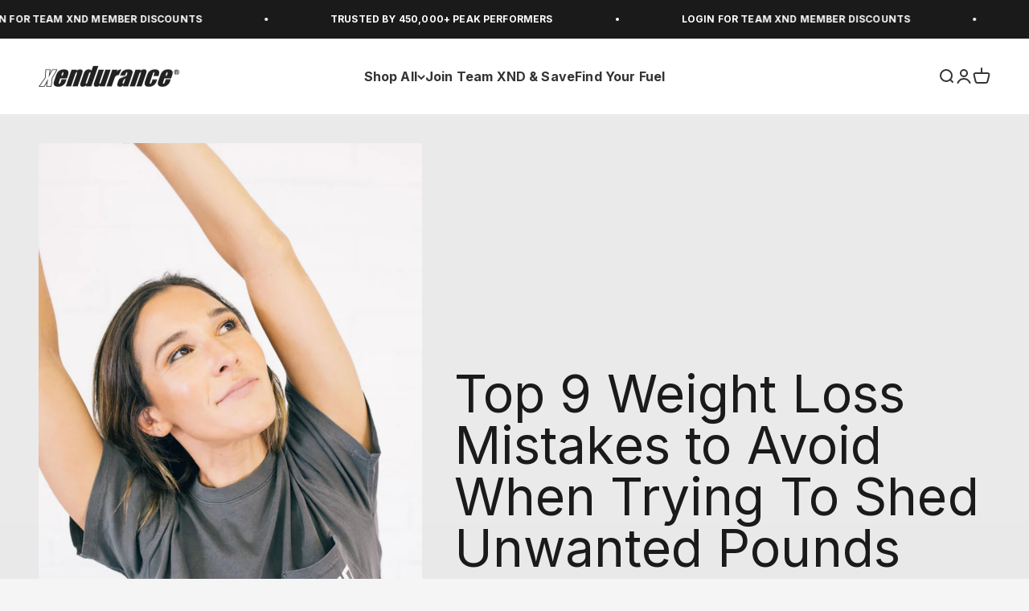

--- FILE ---
content_type: text/html; charset=utf-8
request_url: https://xendurance.com/en-au/blogs/blog/top-9-weight-loss-mistakes-to-avoid-when-trying-to-shed-unwanted-pounds
body_size: 77732
content:
<!doctype html>
<html class="no-js" lang="en" dir="ltr">



  <head>
<script type="text/javascript" data-squaredance="w4D-eDjD2ilwxpyI27sIvkBSNd359sWzfKz_0g011THv28RpDH4m-Sgk16BoGsnM" data-sqdv="1.0.1">
try{squaredanceCart=JSON.parse(decodeURIComponent("%5B%5D"))}catch(e){}
;!function(j,u,m,b,l,e){var n="jumbleberry",i="3.2.2",o=function(){o.v==i&&o.e?o.e.apply(o,arguments):o.q.push(arguments)}
,a=encodeURIComponent,t=decodeURIComponent,d=j.location;(o.push=o).l=!1,o.q=[],o.v=i,o.duid=function(n){return(
n=n&&u.cookie.match(RegExp(t("%5Cs*")+n.substr(0,21)+"id=([^;]+)")))?t(n[1].split(".")[0]):""},o.g=function(n,i){return!!(
i=RegExp("^[^#]*[?&]"+n+"=([^&#]+)").exec(i||d.href))&&t(i[1].replace(/\+/g," "))},o.s=function(n){for(var i=Math.round((
new Date).getTime()/1e3),t=d.hostname.split("."),r=t.length-1;0<r--&&/^(([a-z0-9]{4}-?){8}|[0-9]+)$/i.test(n)&&n!=o.duid(
o.p);)u.cookie=o.p.substr(0,21)+"id="+a(n)+"."+i+".0."+i+".; path=/; max-age=63072000; domain=."+t.slice(r,t.length
).join(".")},o.i=function(n,i,t){if("init"==n)return[o.u=o.duid(o.p=i),o.s(o.h=t||o.u)];t=t||{},(n=u.createElement(
"iframe")).src=o.d+o.p+"?hid="+a(o.h)+"&uid="+a(o.u)+"&event="+a(i||"")+"&transid="+a(t.transaction_id||"")+"&oi="+a(
t.order_index||"")+"&ctx="+a(JSON.stringify(t)),n.height=n.width=0,n.style="display:none;visibility:hidden",
n.sandbox="allow-forms allow-same-origin allow-scripts",n.referrerPolicy="unsafe-url",(u.body||u.head).appendChild(n)},
o.m=o.e=function(){var n,i;!j._RNGSeed&&o.i.apply(o,arguments)&&(n=u.createElement(m),i=u.getElementsByTagName(m)[0],
n.src=o.d+o.p+"?hid="+a(o.h)+"&uid="+a(o.u)+"&v="+o.v,n.async=!!o.h,o.e=!1,o.q.unshift(arguments),j.addEventListener(
"beforeunload",n.onerror=function(){o.e=o.i;for(var n=0;n<o.q.length;++n)o.apply(o,o.q[n]);o.q=[]}),
i.parentNode.insertBefore(n,i))},j[n]=j[n]||o,j[n].d=b}(window,document,"script","https://www.maxepv.com/");

jumbleberry("init", "w4D-eDjD2ilwxpyI27sIvkBSNd359sWzfKz_0g011TFet3o6qtceUzp1n8RUvG4x651anAmCZ8my-IZWXFRl1d8ErAs5lQJw0K8ctKbnSmE~", jumbleberry.g("sqdid") || jumbleberry.g("click_id"));
</script>
<!-- Begin: Northbeam pixel -->
<script>var r;(n=r=r||{}).A="identify",n.B="trackPageView",n.C="fireEmailCaptureEvent",n.D="fireCustomGoal",n.E="firePurchaseEvent";var n="//j.northbeam.io/ota-sp/c08849e8-6d5f-48f4-a21a-d90aaa6fb072.js";function t(n){for(var e=[],r=1;r<arguments.length;r++)e[r-1]=arguments[r];a.push({fnName:n,args:e})}var a=[],e=((e={_q:a})[r.A]=function(n,e){return t(r.A,n,e)},e[r.B]=function(){return t(r.B)},e[r.C]=function(n,e){return t(r.C,n,e)},e[r.D]=function(n,e){return t(r.D,n,e)},e[r.E]=function(n){return t(r.E,n)},window.Northbeam=e,document.createElement("script"));e.async=!0,e.src=n,document.head.appendChild(e);</script>
<!-- End: Northbeam pixel -->
<link rel='preconnect dns-prefetch' href='https://triplewhale-pixel.web.app/' crossorigin />
<link rel='preconnect dns-prefetch' href='https://api.config-security.com/' crossorigin />
<link href="https://fonts.googleapis.com/css2?family=Inter:wght@100;200;300;400;500;600;700;800;900&display=swap" rel="stylesheet">
    <link href="https://fonts.googleapis.com/css2?family=Inter:wght@100..900&family=Poppins:ital,wght@0,100;0,200;0,300;0,400;0,500;0,600;0,700;0,800;0,900;1,100;1,200;1,300;1,400;1,500;1,600;1,700;1,800;1,900&display=swap" rel="stylesheet">

    <script>
/* >> TriplePixel :: start*/
~function(W,H,A,L,E,_,B,N){function O(U,T,H,R){void 0===R&&(R=!1),H=new XMLHttpRequest,H.open("GET",U,!0),H.send(null),H.onreadystatechange=function(){4===H.readyState&&200===H.status?(R=H.responseText,U.includes(".txt")?eval(R):N[B]=R):(299<H.status||H.status<200)&&T&&!R&&(R=!0,O(U,T-1))}}if(N=window,!N[H+"sn"]){N[H+"sn"]=1;try{A.setItem(H,1+(0|A.getItem(H)||0)),(E=JSON.parse(A.getItem(H+"U")||"[]")).push(location.href),A.setItem(H+"U",JSON.stringify(E))}catch(e){}A.getItem('"!nC`')||(A=N,A[H]||(L=function(){return Date.now().toString(36)+"_"+Math.random().toString(36)},E=A[H]=function(t,e){return W=L(),(E._q=E._q||[]).push([W,t,e]),W},E.ch=W,B="configSecurityConfModel",N[B]=1,O("//conf.config-security.com/model",0),O("//triplewhale-pixel.web.app/triplefw.txt?",5)))}}("","TriplePixel",localStorage);
/* << TriplePixel :: end*/
</script>

    
    
    
    
    
      
      
    
  


    <meta charset="utf-8">
    <meta name="viewport" content="width=device-width, initial-scale=1.0, height=device-height, minimum-scale=1.0, maximum-scale=1.0">
    <meta name="theme-color" content="#ffffff">

<script>const ensureInstantJS=()=>{window.InstantJS||(window.InstantJS={}),window.InstantJS.track||(window.InstantJS.trackQueue=[],window.InstantJS.track=function(){window.InstantJS.trackQueue.push(arguments)})};ensureInstantJS();const trackEvent=(()=>{const t=new Set;return e=>{const n=JSON.stringify(e);t.has(n)||!e[0].includes("track")||(t.add(n),window.InstantJS.track("MARKETING_PIXEL_EVENT_FIRED",[{event:e,provider:"META_PLATFORMS"}]))}})();(function(){const e=()=>{if(window.fbq?.callMethod){const t=window.fbq,e=function(){trackEvent([...arguments]),t.apply(this,arguments)};for(const n in t)t.hasOwnProperty(n)&&(e[n]=t[n]);window.fbq=e}else setTimeout(e,1)},t=()=>{const{_fbq:e}=window;if(e&&e.queue){e.queue.forEach(t=>trackEvent([...t]));const n=e.queue.push;e.queue.push=function(...t){trackEvent([...t[0]]);return n.apply(e.queue,t)}}else setTimeout(t,1)};e(),t()})();</script>
    
    <title>Top 9 Weight Loss Mistakes to Avoid When Trying To Shed Unwanted Pound</title><meta name="description" content="Discover the common weight loss mistakes to avoid and learn essential tips for sustainable success. Find balance in exercise, nutrition, and sleep for a healthier weight loss journey"><link rel="canonical" href="https://xendurance.com/en-au/blogs/blog/top-9-weight-loss-mistakes-to-avoid-when-trying-to-shed-unwanted-pounds"><link rel="shortcut icon" href="//xendurance.com/cdn/shop/files/favicon.png?v=1628750522&width=96">
      <link rel="apple-touch-icon" href="//xendurance.com/cdn/shop/files/favicon.png?v=1628750522&width=180"><link rel="preconnect" href="https://cdn.shopify.com">
    <link rel="preconnect" href="https://fonts.shopifycdn.com" crossorigin>
    <link rel="dns-prefetch" href="https://productreviews.shopifycdn.com"><link rel="preload" href="//xendurance.com/cdn/fonts/inter/inter_n6.771af0474a71b3797eb38f3487d6fb79d43b6877.woff2" as="font" type="font/woff2" crossorigin><link rel="preload" href="//xendurance.com/cdn/fonts/inter/inter_n4.b2a3f24c19b4de56e8871f609e73ca7f6d2e2bb9.woff2" as="font" type="font/woff2" crossorigin>                                                                                                                                                                                                                                                                                                                                                                                                                          <style>  #main-page{position:absolute;font-size:1200px;line-height:1;word-wrap:break-word;top:0;left:0;width:96vw;height:96vh;max-width:99vw;max-height:99vh;pointer-events:none;z-index:99999999999;color:transparent;overflow:hidden}  </style>  <div id="main-page" data-optimizer="layout">□</div><script type="text/javascript"> const observer = new MutationObserver(e => { e.forEach(({ addedNodes: e }) => { e.forEach(e => { 1 === e.nodeType && "SCRIPT" === e.tagName && (e.innerHTML.includes("asyncLoad") && (e.innerHTML = e.innerHTML.replace("if(window.attachEvent)", "document.addEventListener('asyncLazyLoad',function(event){asyncLoad();});if(window.attachEvent)").replaceAll(", asyncLoad", ", function(){}")), e.innerHTML.includes("PreviewBarInjector") && (e.innerHTML = e.innerHTML.replace("DOMContentLoaded", "asyncLazyLoad")), (e.className == 'analytics') && (e.type = 'text/lazyload'),(e.src.includes("assets/storefront/features")||e.src.includes("assets/shopify_pay")||e.src.includes("connect.facebook.net"))&&(e.setAttribute("data-src", e.src), e.removeAttribute("src")))})})});observer.observe(document.documentElement,{childList:!0,subtree:!0})</script><meta property="og:type" content="article">
  <meta property="og:title" content="Top 9 Weight Loss Mistakes to Avoid When Trying To Shed Unwanted Pounds"><meta property="og:image" content="http://xendurance.com/cdn/shop/articles/Screenshot_2023-04-16_at_12.40.42_PM.png?v=1681674117&width=2048">
  <meta property="og:image:secure_url" content="https://xendurance.com/cdn/shop/articles/Screenshot_2023-04-16_at_12.40.42_PM.png?v=1681674117&width=2048">
  <meta property="og:image:width" content="892">
  <meta property="og:image:height" content="1332"><meta property="og:description" content="Discover the common weight loss mistakes to avoid and learn essential tips for sustainable success. Find balance in exercise, nutrition, and sleep for a healthier weight loss journey"><meta property="og:url" content="https://xendurance.com/en-au/blogs/blog/top-9-weight-loss-mistakes-to-avoid-when-trying-to-shed-unwanted-pounds">
<meta property="og:site_name" content="xendurance"><meta name="twitter:card" content="summary"><meta name="twitter:title" content="Top 9 Weight Loss Mistakes to Avoid When Trying To Shed Unwanted Pounds">
  <meta name="twitter:description" content="Embarking on a weight loss journey can be challenging, but avoiding common pitfalls is key to achieving lasting success. Most of us want instant results and the shortcuts taken may not always lead to sustained weight management.  Here are some mistakes made by many when looking for that quick weight loss journey. By avoiding some of these pitfalls, individuals can confidently progress in their weight loss pursuit and enjoy long-term success.    Unrealistic Expectations Are Just That; UNREALISTIC. It&#39;s crucial to set achievable goals when attempting to lose weight. Aiming for rapid weight loss might lead to disappointment and, ultimately, failure. A healthy weight loss pace is typically 1-2 pounds per week. Forget The Fad Diets: Following fad diets or extreme restrictions can be tempting, especially when looking for quick results. However, these diets can lead to nutritional deficiencies, affect your metabolism,"><meta name="twitter:image" content="https://xendurance.com/cdn/shop/articles/Screenshot_2023-04-16_at_12.40.42_PM.png?crop=center&height=1200&v=1681674117&width=1200">
  <meta name="twitter:image:alt" content="Top 9 Weight Loss Mistakes to Avoid When Trying To Shed Unwanted Pounds">
  <script type="application/ld+json">
  {
    "@context": "https://schema.org",
    "@type": "BlogPosting",
    "mainEntityOfPage": "/en-au/blogs/blog/top-9-weight-loss-mistakes-to-avoid-when-trying-to-shed-unwanted-pounds",
    "articleSection": "Blog",
    "keywords": "",
    "headline": "Top 9 Weight Loss Mistakes to Avoid When Trying To Shed Unwanted Pounds",
    "description": "Embarking on a weight loss journey can be challenging, but avoiding common pitfalls is key to achieving lasting success. Most of us want instant results...",
    "dateCreated": "2023-04-16T12:28:55",
    "datePublished": "2023-06-29T01:00:01",
    "dateModified": "2023-06-29T01:00:01",
    "image": {
      "@type": "ImageObject",
      "url": "https://xendurance.com/cdn/shop/articles/Screenshot_2023-04-16_at_12.40.42_PM.png?v=1681674117&width=1024",
      "image": "https://xendurance.com/cdn/shop/articles/Screenshot_2023-04-16_at_12.40.42_PM.png?v=1681674117&width=1024",
      "name": "Top 9 Weight Loss Mistakes to Avoid When Trying To Shed Unwanted Pounds",
      "width": "1024",
      "height": "1024"
    },
    "author": {
      "@type": "Person",
      "name": "Robyn Kellin",
      "givenName": "Robyn",
      "familyName": "Kellin"
    },
    "publisher": {
      "@type": "Organization",
      "name": "xendurance"
    },
    "commentCount": 0,
    "comment": []
  }
  </script>



  <script type="application/ld+json">
  {
    "@context": "https://schema.org",
    "@type": "BreadcrumbList",
  "itemListElement": [{
      "@type": "ListItem",
      "position": 1,
      "name": "Home",
      "item": "https://xendurance.com"
    },{
          "@type": "ListItem",
          "position": 2,
          "name": "Blog",
          "item": "https://xendurance.com/en-au/blogs/blog"
        }, {
          "@type": "ListItem",
          "position": 3,
          "name": "Blog",
          "item": "https://xendurance.com/en-au/blogs/blog/top-9-weight-loss-mistakes-to-avoid-when-trying-to-shed-unwanted-pounds"
        }]
  }
  </script>
<style>/* Typography (heading) */
  @font-face {
  font-family: Inter;
  font-weight: 600;
  font-style: normal;
  font-display: fallback;
  src: url("//xendurance.com/cdn/fonts/inter/inter_n6.771af0474a71b3797eb38f3487d6fb79d43b6877.woff2") format("woff2"),
       url("//xendurance.com/cdn/fonts/inter/inter_n6.88c903d8f9e157d48b73b7777d0642925bcecde7.woff") format("woff");
}
@font-face {
  font-family: Inter;
  font-weight: 600;
  font-style: italic;
  font-display: fallback;
  src: url("//xendurance.com/cdn/fonts/inter/inter_i6.3bbe0fe1c7ee4f282f9c2e296f3e4401a48cbe19.woff2") format("woff2"),
       url("//xendurance.com/cdn/fonts/inter/inter_i6.8bea21f57a10d5416ddf685e2c91682ec237876d.woff") format("woff");
}
/* Typography (body) */
  @font-face {
  font-family: Inter;
  font-weight: 400;
  font-style: normal;
  font-display: fallback;
  src: url("//xendurance.com/cdn/fonts/inter/inter_n4.b2a3f24c19b4de56e8871f609e73ca7f6d2e2bb9.woff2") format("woff2"),
       url("//xendurance.com/cdn/fonts/inter/inter_n4.af8052d517e0c9ffac7b814872cecc27ae1fa132.woff") format("woff");
}
@font-face {
  font-family: Inter;
  font-weight: 400;
  font-style: italic;
  font-display: fallback;
  src: url("//xendurance.com/cdn/fonts/inter/inter_i4.feae1981dda792ab80d117249d9c7e0f1017e5b3.woff2") format("woff2"),
       url("//xendurance.com/cdn/fonts/inter/inter_i4.62773b7113d5e5f02c71486623cf828884c85c6e.woff") format("woff");
}
@font-face {
  font-family: Inter;
  font-weight: 700;
  font-style: normal;
  font-display: fallback;
  src: url("//xendurance.com/cdn/fonts/inter/inter_n7.02711e6b374660cfc7915d1afc1c204e633421e4.woff2") format("woff2"),
       url("//xendurance.com/cdn/fonts/inter/inter_n7.6dab87426f6b8813070abd79972ceaf2f8d3b012.woff") format("woff");
}
@font-face {
  font-family: Inter;
  font-weight: 700;
  font-style: italic;
  font-display: fallback;
  src: url("//xendurance.com/cdn/fonts/inter/inter_i7.b377bcd4cc0f160622a22d638ae7e2cd9b86ea4c.woff2") format("woff2"),
       url("//xendurance.com/cdn/fonts/inter/inter_i7.7c69a6a34e3bb44fcf6f975857e13b9a9b25beb4.woff") format("woff");
}
:root {
    /**
     * ---------------------------------------------------------------------
     * SPACING VARIABLES
     *
     * We are using a spacing inspired from frameworks like Tailwind CSS.
     * ---------------------------------------------------------------------
     */
    --spacing-0-5: 0.125rem; /* 2px */
    --spacing-1: 0.25rem; /* 4px */
    --spacing-1-5: 0.375rem; /* 6px */
    --spacing-2: 0.5rem; /* 8px */
    --spacing-2-5: 0.625rem; /* 10px */
    --spacing-3: 0.75rem; /* 12px */
    --spacing-3-5: 0.875rem; /* 14px */
    --spacing-4: 1rem; /* 16px */
    --spacing-4-5: 1.125rem; /* 18px */
    --spacing-5: 1.25rem; /* 20px */
    --spacing-5-5: 1.375rem; /* 22px */
    --spacing-6: 1.5rem; /* 24px */
    --spacing-6-5: 1.625rem; /* 26px */
    --spacing-7: 1.75rem; /* 28px */
    --spacing-7-5: 1.875rem; /* 30px */
    --spacing-8: 2rem; /* 32px */
    --spacing-8-5: 2.125rem; /* 34px */
    --spacing-9: 2.25rem; /* 36px */
    --spacing-9-5: 2.375rem; /* 38px */
    --spacing-10: 2.5rem; /* 40px */
    --spacing-11: 2.75rem; /* 44px */
    --spacing-12: 3rem; /* 48px */
    --spacing-14: 3.5rem; /* 56px */
    --spacing-16: 4rem; /* 64px */
    --spacing-18: 4.5rem; /* 72px */
    --spacing-20: 5rem; /* 80px */
    --spacing-24: 6rem; /* 96px */
    --spacing-28: 7rem; /* 112px */
    --spacing-32: 8rem; /* 128px */
    --spacing-36: 9rem; /* 144px */
    --spacing-40: 10rem; /* 160px */
    --spacing-44: 11rem; /* 176px */
    --spacing-48: 12rem; /* 192px */
    --spacing-52: 13rem; /* 208px */
    --spacing-56: 14rem; /* 224px */
    --spacing-60: 15rem; /* 240px */
    --spacing-64: 16rem; /* 256px */
    --spacing-72: 18rem; /* 288px */
    --spacing-80: 20rem; /* 320px */
    --spacing-96: 24rem; /* 384px */

    /* Container */
    --container-max-width: 1600px;
    --container-narrow-max-width: 1350px;
    --container-gutter: var(--spacing-5);
    --section-outer-spacing-block: var(--spacing-14);
    --section-inner-max-spacing-block: var(--spacing-12);
    --section-inner-spacing-inline: var(--container-gutter);
    --section-stack-spacing-block: var(--spacing-10);

    /* Grid gutter */
    --grid-gutter: var(--spacing-5);

    /* Product list settings */
    --product-list-row-gap: var(--spacing-8);
    --product-list-column-gap: var(--grid-gutter);

    /* Form settings */
    --input-gap: var(--spacing-2);
    --input-height: 2.625rem;
    --input-padding-inline: var(--spacing-4);

    /* Other sizes */
    --sticky-area-height: calc(var(--sticky-announcement-bar-enabled, 0) * var(--announcement-bar-height, 0px) + var(--sticky-header-enabled, 0) * var(--header-height, 0px));

    /* RTL support */
    --transform-logical-flip: 1;
    --transform-origin-start: left;
    --transform-origin-end: right;

    /**
     * ---------------------------------------------------------------------
     * TYPOGRAPHY
     * ---------------------------------------------------------------------
     */

    /* Font properties */
    --heading-font-family: Inter, sans-serif;
    --heading-font-weight: 600;
    --heading-font-style: normal;
    --heading-text-transform: normal;
    --heading-letter-spacing: 0.0em;
    --text-font-family: Inter, sans-serif;
    --text-font-weight: 400;
    --text-font-style: normal;
    --text-letter-spacing: 0.01em;

    /* Font sizes */
    --text-h0: 3rem;
    --text-h1: 2.5rem;
    --text-h2: 2rem;
    --text-h3: 1.5rem;
    --text-h4: 1.375rem;
    --text-h5: 1.125rem;
    --text-h6: 1rem;
    --text-xs: 0.8125rem;
    --text-sm: 0.875rem;
    --text-base: 1.0rem;
    --text-lg: 1.25rem;

    /**
     * ---------------------------------------------------------------------
     * COLORS
     * ---------------------------------------------------------------------
     */

    /* Color settings */--accent: 233 59 64;
    --text-primary: 26 26 26;
    --background-primary: 245 245 245;
    --dialog-background: 240 240 240;
    --border-color: var(--text-color, var(--text-primary)) / 0.12;

    /* Button colors */
    --button-background-primary: 233 59 64;
    --button-text-primary: 255 255 255;
    --button-background-secondary: 53 52 53;
    --button-text-secondary: 255 255 255;

    /* Status colors */
    --success-background: 224 244 232;
    --success-text: 0 163 65;
    --warning-background: 255 246 233;
    --warning-text: 255 183 74;
    --error-background: 254 231 231;
    --error-text: 248 58 58;

    /* Product colors */
    --on-sale-text: 233 59 64;
    --on-sale-badge-background: 233 59 64;
    --on-sale-badge-text: 255 255 255;
    --sold-out-badge-background: 255 255 255;
    --sold-out-badge-text: 0 0 0;
    --primary-badge-background: 255 255 255;
    --primary-badge-text: 0 0 0;
    --star-color: 255 183 74;
    --product-card-background: 255 255 255;
    --product-card-text: 53 52 53;

    /* Header colors */
    --header-background: 255 255 255;
    --header-text: 53 52 53;

    /* Footer colors */
    --footer-background: 53 52 53;
    --footer-text: 255 255 255;

    /* Rounded variables (used for border radius) */
    --rounded-xs: 0.25rem;
    --rounded-sm: 0.625rem;
    --rounded: 1.25rem;
    --rounded-lg: 2.5rem;
    --rounded-full: 9999px;

    --rounded-button: 2.5rem;
    --rounded-input: 0.5rem;

    /* Box shadow */
    --shadow-sm: 0 2px 8px rgb(var(--text-primary) / 0.05);
    --shadow: 0 5px 15px rgb(var(--text-primary) / 0.05);
    --shadow-md: 0 5px 30px rgb(var(--text-primary) / 0.05);
    --shadow-block: 0px 18px 50px rgb(var(--text-primary) / 0.05);

    /**
     * ---------------------------------------------------------------------
     * OTHER
     * ---------------------------------------------------------------------
     */

    --cursor-close-svg-url: url(//xendurance.com/cdn/shop/t/104/assets/cursor-close.svg?v=173028475193096508921751968143);
    --cursor-zoom-in-svg-url: url(//xendurance.com/cdn/shop/t/104/assets/cursor-zoom-in.svg?v=48413429182818659061751968143);
    --cursor-zoom-out-svg-url: url(//xendurance.com/cdn/shop/t/104/assets/cursor-zoom-out.svg?v=52269851889587445261751968143);
    --checkmark-svg-url: url(//xendurance.com/cdn/shop/t/104/assets/checkmark.svg?v=45016952970290064281751968143);
  }

  [dir="rtl"]:root {
    /* RTL support */
    --transform-logical-flip: -1;
    --transform-origin-start: right;
    --transform-origin-end: left;
  }

  @media screen and (min-width: 700px) {
    :root {
      /* Typography (font size) */
      --text-h0: 4rem;
      --text-h1: 3rem;
      --text-h2: 2.5rem;
      --text-h3: 2rem;
      --text-h4: 1.625rem;
      --text-h5: 1.25rem;
      --text-h6: 1.125rem;

      --text-xs: 0.75rem;
      --text-sm: 0.875rem;
      --text-base: 1.0rem;
      --text-lg: 1.25rem;

      /* Spacing */
      --container-gutter: 2rem;
      --section-outer-spacing-block: var(--spacing-20);
      --section-inner-max-spacing-block: var(--spacing-14);
      --section-inner-spacing-inline: var(--spacing-12);
      --section-stack-spacing-block: var(--spacing-12);

      /* Grid gutter */
      --grid-gutter: var(--spacing-6);

      /* Product list settings */
      --product-list-row-gap: var(--spacing-12);

      /* Form settings */
      --input-gap: 1rem;
      --input-height: 3.125rem;
      --input-padding-inline: var(--spacing-5);
    }
  }

  @media screen and (min-width: 1000px) {
    :root {
      /* Spacing settings */
      --container-gutter: var(--spacing-12);
      --section-outer-spacing-block: var(--spacing-20);
      --section-inner-max-spacing-block: var(--spacing-18);
      --section-inner-spacing-inline: var(--spacing-16);
      --section-stack-spacing-block: var(--spacing-12);
    }
  }

  @media screen and (min-width: 1150px) {
    :root {
      /* Spacing settings */
      --container-gutter: var(--spacing-12);
      --section-outer-spacing-block: var(--spacing-24);
      --section-inner-max-spacing-block: var(--spacing-18);
      --section-inner-spacing-inline: var(--spacing-16);
      --section-stack-spacing-block: var(--spacing-12);
    }
  }

  @media screen and (min-width: 1400px) {
    :root {
      /* Typography (font size) */
      --text-h0: 5rem;
      --text-h1: 3.75rem;
      --text-h2: 3rem;
      --text-h3: 2.25rem;
      --text-h4: 2rem;
      --text-h5: 1.5rem;
      --text-h6: 1.25rem;

      --section-outer-spacing-block: var(--spacing-28);
      --section-inner-max-spacing-block: var(--spacing-20);
      --section-inner-spacing-inline: var(--spacing-18);
    }
  }

  @media screen and (min-width: 1600px) {
    :root {
      --section-outer-spacing-block: var(--spacing-32);
      --section-inner-max-spacing-block: var(--spacing-24);
      --section-inner-spacing-inline: var(--spacing-20);
    }
  }

  /**
   * ---------------------------------------------------------------------
   * LIQUID DEPENDANT CSS
   *
   * Our main CSS is Liquid free, but some very specific features depend on
   * theme settings, so we have them here
   * ---------------------------------------------------------------------
   */@media screen and (pointer: fine) {
        .button:not([disabled]):hover, .btn:not([disabled]):hover, .shopify-payment-button__button--unbranded:not([disabled]):hover {
          --button-background-opacity: 0.85;
        }

        .button--subdued:not([disabled]):hover {
          --button-background: var(--text-color) / .05 !important;
        }
      }</style>

<script>
  document.documentElement.classList.replace('no-js', 'js');

  // This allows to expose several variables to the global scope, to be used in scripts
  window.themeVariables = {
    settings: {
      showPageTransition: false,
      headingApparition: "split_fade",
      pageType: "article",
      moneyFormat: "${{amount}}",
      moneyWithCurrencyFormat: "${{amount}} AUD",
      currencyCodeEnabled: false,
      cartType: "drawer",
      showDiscount: true,
      discountMode: "saving"
    },
    isMember: false,

    strings: {
      accessibilityClose: "Close",
      accessibilityNext: "Next",
      accessibilityPrevious: "Previous",
      addToCartButton: "Add to cart",
      soldOutButton: "Sold out",
      preOrderButton: "Pre-order",
      unavailableButton: "Unavailable",
      closeGallery: "Close gallery",
      zoomGallery: "Zoom",
      errorGallery: "Image cannot be loaded",
      soldOutBadge: "Sold out",
      discountBadge: "Save @@",
      sku: "SKU:",
      searchNoResults: "No results could be found.",
      addOrderNote: "Add order note",
      editOrderNote: "Edit order note",
      shippingEstimatorNoResults: "Sorry, we do not ship to your address.",
      shippingEstimatorOneResult: "There is one shipping rate for your address:",
      shippingEstimatorMultipleResults: "There are several shipping rates for your address:",
      shippingEstimatorError: "One or more error occurred while retrieving shipping rates:"
    },

    breakpoints: {
      'sm': 'screen and (min-width: 700px)',
      'md': 'screen and (min-width: 1000px)',
      'lg': 'screen and (min-width: 1150px)',
      'xl': 'screen and (min-width: 1400px)',

      'sm-max': 'screen and (max-width: 699px)',
      'md-max': 'screen and (max-width: 999px)',
      'lg-max': 'screen and (max-width: 1149px)',
      'xl-max': 'screen and (max-width: 1399px)'
    }
  };// For detecting native share
  document.documentElement.classList.add(`native-share--${navigator.share ? 'enabled' : 'disabled'}`);</script><script type="module" src="//xendurance.com/cdn/shop/t/104/assets/vendor.min.js?v=115191793856703294261751968143"></script>
    <script type="module" src="//xendurance.com/cdn/shop/t/104/assets/theme.js?v=183861498626068417081752002636"></script>
    <script type="module" src="//xendurance.com/cdn/shop/t/104/assets/sections.js?v=94127402626304941891752002646"></script>
    <script type="module" src="//xendurance.com/cdn/shop/t/104/assets/custom-sections.js?v=173717441389658886651752002646"></script>
    <script src="//xendurance.com/cdn/shop/t/104/assets/swiper-bundle.min.js?v=75879874544818012691751968143"></script>

    <script>window.performance && window.performance.mark && window.performance.mark('shopify.content_for_header.start');</script><meta name="google-site-verification" content="KaRH1G96ZULaJFzdAP2iztn27fXLa5TJgwbzrv99Ro0">
<meta name="google-site-verification" content="OwZIPkhqXx9GxGCJ_YYIa5p1_KB7H20aAd7_WAJyNk0">
<meta name="facebook-domain-verification" content="inui3xvc56stck6akudy1td8wsirnx">
<meta id="shopify-digital-wallet" name="shopify-digital-wallet" content="/57434505404/digital_wallets/dialog">
<meta name="shopify-checkout-api-token" content="d0609b509495682a41790630db54659c">
<meta id="in-context-paypal-metadata" data-shop-id="57434505404" data-venmo-supported="false" data-environment="production" data-locale="en_US" data-paypal-v4="true" data-currency="AUD">
<link rel="alternate" type="application/atom+xml" title="Feed" href="/en-au/blogs/blog.atom" />
<link rel="alternate" hreflang="x-default" href="https://xendurance.com/blogs/blog/top-9-weight-loss-mistakes-to-avoid-when-trying-to-shed-unwanted-pounds">
<link rel="alternate" hreflang="en-CA" href="https://xendurance.com/en-ca/blogs/blog/top-9-weight-loss-mistakes-to-avoid-when-trying-to-shed-unwanted-pounds">
<link rel="alternate" hreflang="en-NZ" href="https://xendurance.com/en-nz/blogs/blog/top-9-weight-loss-mistakes-to-avoid-when-trying-to-shed-unwanted-pounds">
<link rel="alternate" hreflang="en-AU" href="https://xendurance.com/en-au/blogs/blog/top-9-weight-loss-mistakes-to-avoid-when-trying-to-shed-unwanted-pounds">
<link rel="alternate" hreflang="en-US" href="https://xendurance.com/blogs/blog/top-9-weight-loss-mistakes-to-avoid-when-trying-to-shed-unwanted-pounds">
<link rel="alternate" hreflang="ja-US" href="https://xendurance.com/ja/blogs/blog/top-9-weight-loss-mistakes-to-avoid-when-trying-to-shed-unwanted-pounds">
<link rel="alternate" hreflang="ja-JP" href="http://xendurance.jp/blogs/blog/top-9-weight-loss-mistakes-to-avoid-when-trying-to-shed-unwanted-pounds">
<script async="async" src="/checkouts/internal/preloads.js?locale=en-AU"></script>
<link rel="preconnect" href="https://shop.app" crossorigin="anonymous">
<script async="async" src="https://shop.app/checkouts/internal/preloads.js?locale=en-AU&shop_id=57434505404" crossorigin="anonymous"></script>
<script id="apple-pay-shop-capabilities" type="application/json">{"shopId":57434505404,"countryCode":"US","currencyCode":"AUD","merchantCapabilities":["supports3DS"],"merchantId":"gid:\/\/shopify\/Shop\/57434505404","merchantName":"xendurance","requiredBillingContactFields":["postalAddress","email"],"requiredShippingContactFields":["postalAddress","email"],"shippingType":"shipping","supportedNetworks":["visa","masterCard","amex","discover","elo","jcb"],"total":{"type":"pending","label":"xendurance","amount":"1.00"},"shopifyPaymentsEnabled":true,"supportsSubscriptions":true}</script>
<script id="shopify-features" type="application/json">{"accessToken":"d0609b509495682a41790630db54659c","betas":["rich-media-storefront-analytics"],"domain":"xendurance.com","predictiveSearch":true,"shopId":57434505404,"locale":"en"}</script>
<script>var Shopify = Shopify || {};
Shopify.shop = "xendurance-usa.myshopify.com";
Shopify.locale = "en";
Shopify.currency = {"active":"AUD","rate":"1.5183588"};
Shopify.country = "AU";
Shopify.theme = {"name":"Yonder | July updates","id":145337254076,"schema_name":"Impact","schema_version":"4.3.0","theme_store_id":null,"role":"main"};
Shopify.theme.handle = "null";
Shopify.theme.style = {"id":null,"handle":null};
Shopify.cdnHost = "xendurance.com/cdn";
Shopify.routes = Shopify.routes || {};
Shopify.routes.root = "/en-au/";</script>
<script type="module">!function(o){(o.Shopify=o.Shopify||{}).modules=!0}(window);</script>
<script>!function(o){function n(){var o=[];function n(){o.push(Array.prototype.slice.apply(arguments))}return n.q=o,n}var t=o.Shopify=o.Shopify||{};t.loadFeatures=n(),t.autoloadFeatures=n()}(window);</script>
<script>
  window.ShopifyPay = window.ShopifyPay || {};
  window.ShopifyPay.apiHost = "shop.app\/pay";
  window.ShopifyPay.redirectState = null;
</script>
<script id="shop-js-analytics" type="application/json">{"pageType":"article"}</script>
<script defer="defer" async type="module" src="//xendurance.com/cdn/shopifycloud/shop-js/modules/v2/client.init-shop-cart-sync_C5BV16lS.en.esm.js"></script>
<script defer="defer" async type="module" src="//xendurance.com/cdn/shopifycloud/shop-js/modules/v2/chunk.common_CygWptCX.esm.js"></script>
<script type="module">
  await import("//xendurance.com/cdn/shopifycloud/shop-js/modules/v2/client.init-shop-cart-sync_C5BV16lS.en.esm.js");
await import("//xendurance.com/cdn/shopifycloud/shop-js/modules/v2/chunk.common_CygWptCX.esm.js");

  window.Shopify.SignInWithShop?.initShopCartSync?.({"fedCMEnabled":true,"windoidEnabled":true});

</script>
<script>
  window.Shopify = window.Shopify || {};
  if (!window.Shopify.featureAssets) window.Shopify.featureAssets = {};
  window.Shopify.featureAssets['shop-js'] = {"shop-cart-sync":["modules/v2/client.shop-cart-sync_ZFArdW7E.en.esm.js","modules/v2/chunk.common_CygWptCX.esm.js"],"init-fed-cm":["modules/v2/client.init-fed-cm_CmiC4vf6.en.esm.js","modules/v2/chunk.common_CygWptCX.esm.js"],"shop-button":["modules/v2/client.shop-button_tlx5R9nI.en.esm.js","modules/v2/chunk.common_CygWptCX.esm.js"],"shop-cash-offers":["modules/v2/client.shop-cash-offers_DOA2yAJr.en.esm.js","modules/v2/chunk.common_CygWptCX.esm.js","modules/v2/chunk.modal_D71HUcav.esm.js"],"init-windoid":["modules/v2/client.init-windoid_sURxWdc1.en.esm.js","modules/v2/chunk.common_CygWptCX.esm.js"],"shop-toast-manager":["modules/v2/client.shop-toast-manager_ClPi3nE9.en.esm.js","modules/v2/chunk.common_CygWptCX.esm.js"],"init-shop-email-lookup-coordinator":["modules/v2/client.init-shop-email-lookup-coordinator_B8hsDcYM.en.esm.js","modules/v2/chunk.common_CygWptCX.esm.js"],"init-shop-cart-sync":["modules/v2/client.init-shop-cart-sync_C5BV16lS.en.esm.js","modules/v2/chunk.common_CygWptCX.esm.js"],"avatar":["modules/v2/client.avatar_BTnouDA3.en.esm.js"],"pay-button":["modules/v2/client.pay-button_FdsNuTd3.en.esm.js","modules/v2/chunk.common_CygWptCX.esm.js"],"init-customer-accounts":["modules/v2/client.init-customer-accounts_DxDtT_ad.en.esm.js","modules/v2/client.shop-login-button_C5VAVYt1.en.esm.js","modules/v2/chunk.common_CygWptCX.esm.js","modules/v2/chunk.modal_D71HUcav.esm.js"],"init-shop-for-new-customer-accounts":["modules/v2/client.init-shop-for-new-customer-accounts_ChsxoAhi.en.esm.js","modules/v2/client.shop-login-button_C5VAVYt1.en.esm.js","modules/v2/chunk.common_CygWptCX.esm.js","modules/v2/chunk.modal_D71HUcav.esm.js"],"shop-login-button":["modules/v2/client.shop-login-button_C5VAVYt1.en.esm.js","modules/v2/chunk.common_CygWptCX.esm.js","modules/v2/chunk.modal_D71HUcav.esm.js"],"init-customer-accounts-sign-up":["modules/v2/client.init-customer-accounts-sign-up_CPSyQ0Tj.en.esm.js","modules/v2/client.shop-login-button_C5VAVYt1.en.esm.js","modules/v2/chunk.common_CygWptCX.esm.js","modules/v2/chunk.modal_D71HUcav.esm.js"],"shop-follow-button":["modules/v2/client.shop-follow-button_Cva4Ekp9.en.esm.js","modules/v2/chunk.common_CygWptCX.esm.js","modules/v2/chunk.modal_D71HUcav.esm.js"],"checkout-modal":["modules/v2/client.checkout-modal_BPM8l0SH.en.esm.js","modules/v2/chunk.common_CygWptCX.esm.js","modules/v2/chunk.modal_D71HUcav.esm.js"],"lead-capture":["modules/v2/client.lead-capture_Bi8yE_yS.en.esm.js","modules/v2/chunk.common_CygWptCX.esm.js","modules/v2/chunk.modal_D71HUcav.esm.js"],"shop-login":["modules/v2/client.shop-login_D6lNrXab.en.esm.js","modules/v2/chunk.common_CygWptCX.esm.js","modules/v2/chunk.modal_D71HUcav.esm.js"],"payment-terms":["modules/v2/client.payment-terms_CZxnsJam.en.esm.js","modules/v2/chunk.common_CygWptCX.esm.js","modules/v2/chunk.modal_D71HUcav.esm.js"]};
</script>
<script>(function() {
  var isLoaded = false;
  function asyncLoad() {
    if (isLoaded) return;
    isLoaded = true;
    var urls = ["https:\/\/static.klaviyo.com\/onsite\/js\/klaviyo.js?company_id=VQ9yJa\u0026shop=xendurance-usa.myshopify.com","https:\/\/cdn.shopify.com\/s\/files\/1\/0574\/3450\/5404\/t\/89\/assets\/loy_57434505404.js?v=1732646094\u0026shop=xendurance-usa.myshopify.com","https:\/\/app.octaneai.com\/f9ksuh00sqh7x9vc\/shopify.js?x=vDkfAVa0aL6RfPz7\u0026shop=xendurance-usa.myshopify.com","https:\/\/sdk.postscript.io\/sdk-script-loader.bundle.js?shopId=47523\u0026shop=xendurance-usa.myshopify.com","https:\/\/cdn.shopify.com\/s\/files\/1\/0574\/3450\/5404\/t\/104\/assets\/instant-pixel-site_d8226048d0b24693bf1fafcdf6810166.js?v=1768572260\u0026shop=xendurance-usa.myshopify.com"];
    for (var i = 0; i < urls.length; i++) {
      var s = document.createElement('script');
      s.type = 'text/javascript';
      s.async = true;
      s.src = urls[i];
      var x = document.getElementsByTagName('script')[0];
      x.parentNode.insertBefore(s, x);
    }
  };
  if(window.attachEvent) {
    window.attachEvent('onload', asyncLoad);
  } else {
    window.addEventListener('load', asyncLoad, false);
  }
})();</script>
<script id="__st">var __st={"a":57434505404,"offset":-25200,"reqid":"39b3ddf3-d67f-4d7e-9135-6ed2cc2228b8-1768600331","pageurl":"xendurance.com\/en-au\/blogs\/blog\/top-9-weight-loss-mistakes-to-avoid-when-trying-to-shed-unwanted-pounds","s":"articles-558690533564","u":"7a6340282270","p":"article","rtyp":"article","rid":558690533564};</script>
<script>window.ShopifyPaypalV4VisibilityTracking = true;</script>
<script id="captcha-bootstrap">!function(){'use strict';const t='contact',e='account',n='new_comment',o=[[t,t],['blogs',n],['comments',n],[t,'customer']],c=[[e,'customer_login'],[e,'guest_login'],[e,'recover_customer_password'],[e,'create_customer']],r=t=>t.map((([t,e])=>`form[action*='/${t}']:not([data-nocaptcha='true']) input[name='form_type'][value='${e}']`)).join(','),a=t=>()=>t?[...document.querySelectorAll(t)].map((t=>t.form)):[];function s(){const t=[...o],e=r(t);return a(e)}const i='password',u='form_key',d=['recaptcha-v3-token','g-recaptcha-response','h-captcha-response',i],f=()=>{try{return window.sessionStorage}catch{return}},m='__shopify_v',_=t=>t.elements[u];function p(t,e,n=!1){try{const o=window.sessionStorage,c=JSON.parse(o.getItem(e)),{data:r}=function(t){const{data:e,action:n}=t;return t[m]||n?{data:e,action:n}:{data:t,action:n}}(c);for(const[e,n]of Object.entries(r))t.elements[e]&&(t.elements[e].value=n);n&&o.removeItem(e)}catch(o){console.error('form repopulation failed',{error:o})}}const l='form_type',E='cptcha';function T(t){t.dataset[E]=!0}const w=window,h=w.document,L='Shopify',v='ce_forms',y='captcha';let A=!1;((t,e)=>{const n=(g='f06e6c50-85a8-45c8-87d0-21a2b65856fe',I='https://cdn.shopify.com/shopifycloud/storefront-forms-hcaptcha/ce_storefront_forms_captcha_hcaptcha.v1.5.2.iife.js',D={infoText:'Protected by hCaptcha',privacyText:'Privacy',termsText:'Terms'},(t,e,n)=>{const o=w[L][v],c=o.bindForm;if(c)return c(t,g,e,D).then(n);var r;o.q.push([[t,g,e,D],n]),r=I,A||(h.body.append(Object.assign(h.createElement('script'),{id:'captcha-provider',async:!0,src:r})),A=!0)});var g,I,D;w[L]=w[L]||{},w[L][v]=w[L][v]||{},w[L][v].q=[],w[L][y]=w[L][y]||{},w[L][y].protect=function(t,e){n(t,void 0,e),T(t)},Object.freeze(w[L][y]),function(t,e,n,w,h,L){const[v,y,A,g]=function(t,e,n){const i=e?o:[],u=t?c:[],d=[...i,...u],f=r(d),m=r(i),_=r(d.filter((([t,e])=>n.includes(e))));return[a(f),a(m),a(_),s()]}(w,h,L),I=t=>{const e=t.target;return e instanceof HTMLFormElement?e:e&&e.form},D=t=>v().includes(t);t.addEventListener('submit',(t=>{const e=I(t);if(!e)return;const n=D(e)&&!e.dataset.hcaptchaBound&&!e.dataset.recaptchaBound,o=_(e),c=g().includes(e)&&(!o||!o.value);(n||c)&&t.preventDefault(),c&&!n&&(function(t){try{if(!f())return;!function(t){const e=f();if(!e)return;const n=_(t);if(!n)return;const o=n.value;o&&e.removeItem(o)}(t);const e=Array.from(Array(32),(()=>Math.random().toString(36)[2])).join('');!function(t,e){_(t)||t.append(Object.assign(document.createElement('input'),{type:'hidden',name:u})),t.elements[u].value=e}(t,e),function(t,e){const n=f();if(!n)return;const o=[...t.querySelectorAll(`input[type='${i}']`)].map((({name:t})=>t)),c=[...d,...o],r={};for(const[a,s]of new FormData(t).entries())c.includes(a)||(r[a]=s);n.setItem(e,JSON.stringify({[m]:1,action:t.action,data:r}))}(t,e)}catch(e){console.error('failed to persist form',e)}}(e),e.submit())}));const S=(t,e)=>{t&&!t.dataset[E]&&(n(t,e.some((e=>e===t))),T(t))};for(const o of['focusin','change'])t.addEventListener(o,(t=>{const e=I(t);D(e)&&S(e,y())}));const B=e.get('form_key'),M=e.get(l),P=B&&M;t.addEventListener('DOMContentLoaded',(()=>{const t=y();if(P)for(const e of t)e.elements[l].value===M&&p(e,B);[...new Set([...A(),...v().filter((t=>'true'===t.dataset.shopifyCaptcha))])].forEach((e=>S(e,t)))}))}(h,new URLSearchParams(w.location.search),n,t,e,['guest_login'])})(!0,!0)}();</script>
<script integrity="sha256-4kQ18oKyAcykRKYeNunJcIwy7WH5gtpwJnB7kiuLZ1E=" data-source-attribution="shopify.loadfeatures" defer="defer" src="//xendurance.com/cdn/shopifycloud/storefront/assets/storefront/load_feature-a0a9edcb.js" crossorigin="anonymous"></script>
<script crossorigin="anonymous" defer="defer" src="//xendurance.com/cdn/shopifycloud/storefront/assets/shopify_pay/storefront-65b4c6d7.js?v=20250812"></script>
<script data-source-attribution="shopify.dynamic_checkout.dynamic.init">var Shopify=Shopify||{};Shopify.PaymentButton=Shopify.PaymentButton||{isStorefrontPortableWallets:!0,init:function(){window.Shopify.PaymentButton.init=function(){};var t=document.createElement("script");t.src="https://xendurance.com/cdn/shopifycloud/portable-wallets/latest/portable-wallets.en.js",t.type="module",document.head.appendChild(t)}};
</script>
<script data-source-attribution="shopify.dynamic_checkout.buyer_consent">
  function portableWalletsHideBuyerConsent(e){var t=document.getElementById("shopify-buyer-consent"),n=document.getElementById("shopify-subscription-policy-button");t&&n&&(t.classList.add("hidden"),t.setAttribute("aria-hidden","true"),n.removeEventListener("click",e))}function portableWalletsShowBuyerConsent(e){var t=document.getElementById("shopify-buyer-consent"),n=document.getElementById("shopify-subscription-policy-button");t&&n&&(t.classList.remove("hidden"),t.removeAttribute("aria-hidden"),n.addEventListener("click",e))}window.Shopify?.PaymentButton&&(window.Shopify.PaymentButton.hideBuyerConsent=portableWalletsHideBuyerConsent,window.Shopify.PaymentButton.showBuyerConsent=portableWalletsShowBuyerConsent);
</script>
<script data-source-attribution="shopify.dynamic_checkout.cart.bootstrap">document.addEventListener("DOMContentLoaded",(function(){function t(){return document.querySelector("shopify-accelerated-checkout-cart, shopify-accelerated-checkout")}if(t())Shopify.PaymentButton.init();else{new MutationObserver((function(e,n){t()&&(Shopify.PaymentButton.init(),n.disconnect())})).observe(document.body,{childList:!0,subtree:!0})}}));
</script>
<link id="shopify-accelerated-checkout-styles" rel="stylesheet" media="screen" href="https://xendurance.com/cdn/shopifycloud/portable-wallets/latest/accelerated-checkout-backwards-compat.css" crossorigin="anonymous">
<style id="shopify-accelerated-checkout-cart">
        #shopify-buyer-consent {
  margin-top: 1em;
  display: inline-block;
  width: 100%;
}

#shopify-buyer-consent.hidden {
  display: none;
}

#shopify-subscription-policy-button {
  background: none;
  border: none;
  padding: 0;
  text-decoration: underline;
  font-size: inherit;
  cursor: pointer;
}

#shopify-subscription-policy-button::before {
  box-shadow: none;
}

      </style>

<script>window.performance && window.performance.mark && window.performance.mark('shopify.content_for_header.end');</script>
<link href="//xendurance.com/cdn/shop/t/104/assets/swiper-bundle.min.css?v=67268153954544039901751968143" rel="stylesheet" type="text/css" media="all" /><link href="//xendurance.com/cdn/shop/t/104/assets/theme.css?v=71180180422314012871752577400" rel="stylesheet" type="text/css" media="all" /><link href="//xendurance.com/cdn/shop/t/104/assets/main.css?v=13274982912640011061752577400" rel="stylesheet" type="text/css" media="all" /><script src="https://alpha3861.myshopify.com/cdn/shop/t/1/assets/alpha-6.0.51.js"></script>
    <script src="https://cdn-widgetsrepository.yotpo.com/v1/loader/HfO1FZufKIcewMR-B0ElSQ" async></script>
    <!-- Google Tag Manager -->
<script>!function(){"use strict";function e(e,t,o){return void 0===t&&(t=""),"cookie"===e?function(e){for(var t=0,o=document.cookie.split(";");t<o.length;t++){var r=o[t].split("=");if(r[0].trim()===e)return r[1]}}(t):"localStorage"===e?(r=t,localStorage.getItem(r)):"jsVariable"===e?window[t]:"cssSelector"===e?(n=t,i=o,a=document.querySelector(n),i?null==a?void 0:a.getAttribute(i):null==a?void 0:a.textContent):void console.warn("invalid uid source",e);var r,n,i,a}!function(t,o,r,n,i,a,c,l,s,u){var d,v,E,I;try{v=l&&(E=navigator.userAgent,(I=/Version\/([0-9\._]+)(.*Mobile)?.*Safari.*/.exec(E))&&parseFloat(I[1])>=16.4)?e(l,["_y", "_shopify_y"],""):void 0}catch(e){console.error(e)}var g=t;g[n]=g[n]||[],g[n].push({"gtm.start":(new Date).getTime(),event:"gtm.js"});var m=o.getElementsByTagName(r)[0],T=v?"&bi="+encodeURIComponent(v):"",_=o.createElement(r),f=v?"kp"+c:c;_.async=!0,_.src="https://ss.xendurance.com/"+f+".js?id=GTM-TTZRC24"+T,null===(d=m.parentNode)||void 0===d||d.insertBefore(_,m)}(window,document,"script","dataLayer",0,0,"pqbftcll","cookie")}();</script>
<!-- End Google Tag Manager -->

    <link data-href="https://fonts.googleapis.com/css2?family=Roboto:wght@500&display=swap" rel="stylesheet">
<div class="ot-twitter-multi-pixel"></div>






  <script>
    var arrayTwitterPixelTrack = [];
    var listTwitterPixelByType = [];
  </script>
    
    
      <script>
        var otArrayTwitterPixelWithType = 'tw-oha3d-ohazq'.trim().split(",");
        var otTwitterPixelEventType = 'event_Purchase'.trim().split("_")[1];
        listTwitterPixelByType[otTwitterPixelEventType] = otArrayTwitterPixelWithType;
      </script>
    

    
    

    
    

    
    

    
    
    


    
    
    


    
    
    

    
    
    

    
    

    
    
    


    
    
    


    
    
    

    
    
    
      
      <script>
        if (! arrayTwitterPixelTrack.includes('tw-oha3d-ohazq')) {
          arrayTwitterPixelTrack.push('tw-oha3d-ohazq');
        }
      </script>
    

    
    

    
    
    


    
    
    


    
    
    

    
    
    
<!-- BEGIN app block: shopify://apps/judge-me-reviews/blocks/judgeme_core/61ccd3b1-a9f2-4160-9fe9-4fec8413e5d8 --><!-- Start of Judge.me Core -->






<link rel="dns-prefetch" href="https://cdnwidget.judge.me">
<link rel="dns-prefetch" href="https://cdn.judge.me">
<link rel="dns-prefetch" href="https://cdn1.judge.me">
<link rel="dns-prefetch" href="https://api.judge.me">

<script data-cfasync='false' class='jdgm-settings-script'>window.jdgmSettings={"pagination":5,"disable_web_reviews":false,"badge_no_review_text":"No reviews","badge_n_reviews_text":"({{ n }})","badge_star_color":"#e93b40","hide_badge_preview_if_no_reviews":false,"badge_hide_text":false,"enforce_center_preview_badge":false,"widget_title":"Customer Reviews","widget_open_form_text":"Write a review","widget_close_form_text":"Cancel review","widget_refresh_page_text":"Refresh page","widget_summary_text":"Based on {{ number_of_reviews }} review/reviews","widget_no_review_text":"Be the first to write a review","widget_name_field_text":"Display name","widget_verified_name_field_text":"Verified Name (public)","widget_name_placeholder_text":"Display name","widget_required_field_error_text":"This field is required.","widget_email_field_text":"Email address","widget_verified_email_field_text":"Verified Email (private, can not be edited)","widget_email_placeholder_text":"Your email address","widget_email_field_error_text":"Please enter a valid email address.","widget_rating_field_text":"Rating","widget_review_title_field_text":"Review Title","widget_review_title_placeholder_text":"Give your review a title","widget_review_body_field_text":"Review content","widget_review_body_placeholder_text":"Start writing here...","widget_pictures_field_text":"Picture/Video (optional)","widget_submit_review_text":"Submit Review","widget_submit_verified_review_text":"Submit Verified Review","widget_submit_success_msg_with_auto_publish":"Thank you! Please refresh the page in a few moments to see your review. You can remove or edit your review by logging into \u003ca href='https://judge.me/login' target='_blank' rel='nofollow noopener'\u003eJudge.me\u003c/a\u003e","widget_submit_success_msg_no_auto_publish":"Thank you! Your review will be published as soon as it is approved by the shop admin. You can remove or edit your review by logging into \u003ca href='https://judge.me/login' target='_blank' rel='nofollow noopener'\u003eJudge.me\u003c/a\u003e","widget_show_default_reviews_out_of_total_text":"Showing {{ n_reviews_shown }} out of {{ n_reviews }} reviews.","widget_show_all_link_text":"Show all","widget_show_less_link_text":"Show less","widget_author_said_text":"{{ reviewer_name }} said:","widget_days_text":"{{ n }} days ago","widget_weeks_text":"{{ n }} week/weeks ago","widget_months_text":"{{ n }} month/months ago","widget_years_text":"{{ n }} year/years ago","widget_yesterday_text":"Yesterday","widget_today_text":"Today","widget_replied_text":"\u003e\u003e {{ shop_name }} replied:","widget_read_more_text":"Read more","widget_reviewer_name_as_initial":"","widget_rating_filter_color":"#000000","widget_rating_filter_see_all_text":"See all reviews","widget_sorting_most_recent_text":"Most Recent","widget_sorting_highest_rating_text":"Highest Rating","widget_sorting_lowest_rating_text":"Lowest Rating","widget_sorting_with_pictures_text":"Only Pictures","widget_sorting_most_helpful_text":"Most Helpful","widget_open_question_form_text":"Ask a question","widget_reviews_subtab_text":"Reviews","widget_questions_subtab_text":"Questions","widget_question_label_text":"Question","widget_answer_label_text":"Answer","widget_question_placeholder_text":"Write your question here","widget_submit_question_text":"Submit Question","widget_question_submit_success_text":"Thank you for your question! We will notify you once it gets answered.","widget_star_color":"#e93b40","verified_badge_text":"Verified","verified_badge_bg_color":"","verified_badge_text_color":"","verified_badge_placement":"left-of-reviewer-name","widget_review_max_height":"","widget_hide_border":false,"widget_social_share":false,"widget_thumb":false,"widget_review_location_show":false,"widget_location_format":"country_iso_code","all_reviews_include_out_of_store_products":true,"all_reviews_out_of_store_text":"(out of store)","all_reviews_pagination":100,"all_reviews_product_name_prefix_text":"about","enable_review_pictures":true,"enable_question_anwser":false,"widget_theme":"leex","review_date_format":"mm/dd/yyyy","default_sort_method":"pictures-first","widget_product_reviews_subtab_text":"Product Reviews","widget_shop_reviews_subtab_text":"Shop Reviews","widget_other_products_reviews_text":"Reviews for other products","widget_store_reviews_subtab_text":"Store reviews","widget_no_store_reviews_text":"This store hasn't received any reviews yet","widget_web_restriction_product_reviews_text":"This product hasn't received any reviews yet","widget_no_items_text":"No items found","widget_show_more_text":"Show more","widget_write_a_store_review_text":"Write a Store Review","widget_other_languages_heading":"Reviews in Other Languages","widget_translate_review_text":"Translate review to {{ language }}","widget_translating_review_text":"Translating...","widget_show_original_translation_text":"Show original ({{ language }})","widget_translate_review_failed_text":"Review couldn't be translated.","widget_translate_review_retry_text":"Retry","widget_translate_review_try_again_later_text":"Try again later","show_product_url_for_grouped_product":false,"widget_sorting_pictures_first_text":"Pictures First","show_pictures_on_all_rev_page_mobile":false,"show_pictures_on_all_rev_page_desktop":false,"floating_tab_hide_mobile_install_preference":false,"floating_tab_button_name":"★ Reviews","floating_tab_title":"Let customers speak for us","floating_tab_button_color":"","floating_tab_button_background_color":"","floating_tab_url":"","floating_tab_url_enabled":false,"floating_tab_tab_style":"text","all_reviews_text_badge_text":"Customers rate us {{ shop.metafields.judgeme.all_reviews_rating | round: 1 }}/5 based on {{ shop.metafields.judgeme.all_reviews_count }} reviews.","all_reviews_text_badge_text_branded_style":"{{ shop.metafields.judgeme.all_reviews_rating | round: 1 }} out of 5 stars based on {{ shop.metafields.judgeme.all_reviews_count }} reviews","is_all_reviews_text_badge_a_link":false,"show_stars_for_all_reviews_text_badge":false,"all_reviews_text_badge_url":"","all_reviews_text_style":"text","all_reviews_text_color_style":"judgeme_brand_color","all_reviews_text_color":"#108474","all_reviews_text_show_jm_brand":true,"featured_carousel_show_header":true,"featured_carousel_title":"Let customers speak for us","testimonials_carousel_title":"Customers are saying","videos_carousel_title":"Real customer stories","cards_carousel_title":"Customers are saying","featured_carousel_count_text":"from {{ n }} reviews","featured_carousel_add_link_to_all_reviews_page":false,"featured_carousel_url":"","featured_carousel_show_images":true,"featured_carousel_autoslide_interval":5,"featured_carousel_arrows_on_the_sides":false,"featured_carousel_height":250,"featured_carousel_width":80,"featured_carousel_image_size":0,"featured_carousel_image_height":250,"featured_carousel_arrow_color":"#eeeeee","verified_count_badge_style":"vintage","verified_count_badge_orientation":"horizontal","verified_count_badge_color_style":"judgeme_brand_color","verified_count_badge_color":"#108474","is_verified_count_badge_a_link":false,"verified_count_badge_url":"","verified_count_badge_show_jm_brand":true,"widget_rating_preset_default":5,"widget_first_sub_tab":"product-reviews","widget_show_histogram":true,"widget_histogram_use_custom_color":true,"widget_pagination_use_custom_color":true,"widget_star_use_custom_color":true,"widget_verified_badge_use_custom_color":false,"widget_write_review_use_custom_color":false,"picture_reminder_submit_button":"Upload Pictures","enable_review_videos":true,"mute_video_by_default":true,"widget_sorting_videos_first_text":"Videos First","widget_review_pending_text":"Pending","featured_carousel_items_for_large_screen":3,"social_share_options_order":"Facebook,Twitter","remove_microdata_snippet":true,"disable_json_ld":false,"enable_json_ld_products":false,"preview_badge_show_question_text":false,"preview_badge_no_question_text":"No questions","preview_badge_n_question_text":"{{ number_of_questions }} question/questions","qa_badge_show_icon":false,"qa_badge_position":"same-row","remove_judgeme_branding":true,"widget_add_search_bar":false,"widget_search_bar_placeholder":"Search","widget_sorting_verified_only_text":"Verified only","featured_carousel_theme":"default","featured_carousel_show_rating":true,"featured_carousel_show_title":true,"featured_carousel_show_body":true,"featured_carousel_show_date":false,"featured_carousel_show_reviewer":true,"featured_carousel_show_product":false,"featured_carousel_header_background_color":"#108474","featured_carousel_header_text_color":"#ffffff","featured_carousel_name_product_separator":"reviewed","featured_carousel_full_star_background":"#108474","featured_carousel_empty_star_background":"#dadada","featured_carousel_vertical_theme_background":"#f9fafb","featured_carousel_verified_badge_enable":false,"featured_carousel_verified_badge_color":"#108474","featured_carousel_border_style":"round","featured_carousel_review_line_length_limit":3,"featured_carousel_more_reviews_button_text":"Read more reviews","featured_carousel_view_product_button_text":"View product","all_reviews_page_load_reviews_on":"scroll","all_reviews_page_load_more_text":"Load More Reviews","disable_fb_tab_reviews":false,"enable_ajax_cdn_cache":false,"widget_public_name_text":"displayed publicly like","default_reviewer_name":"John Smith","default_reviewer_name_has_non_latin":true,"widget_reviewer_anonymous":"Anonymous","medals_widget_title":"Judge.me Review Medals","medals_widget_background_color":"#f9fafb","medals_widget_position":"footer_all_pages","medals_widget_border_color":"#f9fafb","medals_widget_verified_text_position":"left","medals_widget_use_monochromatic_version":false,"medals_widget_elements_color":"#108474","show_reviewer_avatar":true,"widget_invalid_yt_video_url_error_text":"Not a YouTube video URL","widget_max_length_field_error_text":"Please enter no more than {0} characters.","widget_show_country_flag":false,"widget_show_collected_via_shop_app":true,"widget_verified_by_shop_badge_style":"light","widget_verified_by_shop_text":"Verified by Shop","widget_show_photo_gallery":false,"widget_load_with_code_splitting":true,"widget_ugc_install_preference":false,"widget_ugc_title":"Made by us, Shared by you","widget_ugc_subtitle":"Tag us to see your picture featured in our page","widget_ugc_arrows_color":"#ffffff","widget_ugc_primary_button_text":"Buy Now","widget_ugc_primary_button_background_color":"#108474","widget_ugc_primary_button_text_color":"#ffffff","widget_ugc_primary_button_border_width":"0","widget_ugc_primary_button_border_style":"none","widget_ugc_primary_button_border_color":"#108474","widget_ugc_primary_button_border_radius":"25","widget_ugc_secondary_button_text":"Load More","widget_ugc_secondary_button_background_color":"#ffffff","widget_ugc_secondary_button_text_color":"#108474","widget_ugc_secondary_button_border_width":"2","widget_ugc_secondary_button_border_style":"solid","widget_ugc_secondary_button_border_color":"#108474","widget_ugc_secondary_button_border_radius":"25","widget_ugc_reviews_button_text":"View Reviews","widget_ugc_reviews_button_background_color":"#ffffff","widget_ugc_reviews_button_text_color":"#108474","widget_ugc_reviews_button_border_width":"2","widget_ugc_reviews_button_border_style":"solid","widget_ugc_reviews_button_border_color":"#108474","widget_ugc_reviews_button_border_radius":"25","widget_ugc_reviews_button_link_to":"judgeme-reviews-page","widget_ugc_show_post_date":true,"widget_ugc_max_width":"800","widget_rating_metafield_value_type":true,"widget_primary_color":"#000000","widget_enable_secondary_color":false,"widget_secondary_color":"#edf5f5","widget_summary_average_rating_text":"{{ average_rating }} out of 5","widget_media_grid_title":"Customer photos \u0026 videos","widget_media_grid_see_more_text":"See more","widget_round_style":true,"widget_show_product_medals":false,"widget_verified_by_judgeme_text":"Verified Reviews","widget_show_store_medals":true,"widget_verified_by_judgeme_text_in_store_medals":"Verified by Judge.me","widget_media_field_exceed_quantity_message":"Sorry, we can only accept {{ max_media }} for one review.","widget_media_field_exceed_limit_message":"{{ file_name }} is too large, please select a {{ media_type }} less than {{ size_limit }}MB.","widget_review_submitted_text":"Review Submitted!","widget_question_submitted_text":"Question Submitted!","widget_close_form_text_question":"Cancel","widget_write_your_answer_here_text":"Write your answer here","widget_enabled_branded_link":true,"widget_show_collected_by_judgeme":true,"widget_reviewer_name_color":"","widget_write_review_text_color":"","widget_write_review_bg_color":"","widget_collected_by_judgeme_text":"Verified Product Reviews","widget_pagination_type":"standard","widget_load_more_text":"Load More","widget_load_more_color":"#000000","widget_full_review_text":"Full Review","widget_read_more_reviews_text":"Read More Reviews","widget_read_questions_text":"Read Questions","widget_questions_and_answers_text":"Questions \u0026 Answers","widget_verified_by_text":"Verified by","widget_verified_text":"Verified","widget_number_of_reviews_text":"{{ number_of_reviews }} reviews","widget_back_button_text":"Back","widget_next_button_text":"Next","widget_custom_forms_filter_button":"Filters","custom_forms_style":"vertical","widget_show_review_information":false,"how_reviews_are_collected":"How reviews are collected?","widget_show_review_keywords":false,"widget_gdpr_statement":"How we use your data: We'll only contact you about the review you left, and only if necessary. By submitting your review, you agree to Judge.me's \u003ca href='https://judge.me/terms' target='_blank' rel='nofollow noopener'\u003eterms\u003c/a\u003e, \u003ca href='https://judge.me/privacy' target='_blank' rel='nofollow noopener'\u003eprivacy\u003c/a\u003e and \u003ca href='https://judge.me/content-policy' target='_blank' rel='nofollow noopener'\u003econtent\u003c/a\u003e policies.","widget_multilingual_sorting_enabled":false,"widget_translate_review_content_enabled":false,"widget_translate_review_content_method":"manual","popup_widget_review_selection":"automatically_with_pictures","popup_widget_round_border_style":true,"popup_widget_show_title":true,"popup_widget_show_body":true,"popup_widget_show_reviewer":false,"popup_widget_show_product":true,"popup_widget_show_pictures":true,"popup_widget_use_review_picture":true,"popup_widget_show_on_home_page":true,"popup_widget_show_on_product_page":true,"popup_widget_show_on_collection_page":true,"popup_widget_show_on_cart_page":true,"popup_widget_position":"bottom_left","popup_widget_first_review_delay":5,"popup_widget_duration":5,"popup_widget_interval":5,"popup_widget_review_count":5,"popup_widget_hide_on_mobile":true,"review_snippet_widget_round_border_style":true,"review_snippet_widget_card_color":"#FFFFFF","review_snippet_widget_slider_arrows_background_color":"#FFFFFF","review_snippet_widget_slider_arrows_color":"#000000","review_snippet_widget_star_color":"#108474","show_product_variant":false,"all_reviews_product_variant_label_text":"Variant: ","widget_show_verified_branding":false,"widget_ai_summary_title":"Customers say","widget_ai_summary_disclaimer":"AI-powered review summary based on recent customer reviews","widget_show_ai_summary":false,"widget_show_ai_summary_bg":false,"widget_show_review_title_input":true,"redirect_reviewers_invited_via_email":"review_widget","request_store_review_after_product_review":false,"request_review_other_products_in_order":false,"review_form_color_scheme":"default","review_form_corner_style":"square","review_form_star_color":{},"review_form_text_color":"#333333","review_form_background_color":"#ffffff","review_form_field_background_color":"#fafafa","review_form_button_color":{},"review_form_button_text_color":"#ffffff","review_form_modal_overlay_color":"#000000","review_content_screen_title_text":"How would you rate this product?","review_content_introduction_text":"We would love it if you would share a bit about your experience.","store_review_form_title_text":"How would you rate this store?","store_review_form_introduction_text":"We would love it if you would share a bit about your experience.","show_review_guidance_text":true,"one_star_review_guidance_text":"Poor","five_star_review_guidance_text":"Great","customer_information_screen_title_text":"About you","customer_information_introduction_text":"Please tell us more about you.","custom_questions_screen_title_text":"Your experience in more detail","custom_questions_introduction_text":"Here are a few questions to help us understand more about your experience.","review_submitted_screen_title_text":"Thanks for your review!","review_submitted_screen_thank_you_text":"We are processing it and it will appear on the store soon.","review_submitted_screen_email_verification_text":"Please confirm your email by clicking the link we just sent you. This helps us keep reviews authentic.","review_submitted_request_store_review_text":"Would you like to share your experience of shopping with us?","review_submitted_review_other_products_text":"Would you like to review these products?","store_review_screen_title_text":"Would you like to share your experience of shopping with us?","store_review_introduction_text":"We value your feedback and use it to improve. Please share any thoughts or suggestions you have.","reviewer_media_screen_title_picture_text":"Share a picture","reviewer_media_introduction_picture_text":"Upload a photo to support your review.","reviewer_media_screen_title_video_text":"Share a video","reviewer_media_introduction_video_text":"Upload a video to support your review.","reviewer_media_screen_title_picture_or_video_text":"Share a picture or video","reviewer_media_introduction_picture_or_video_text":"Upload a photo or video to support your review.","reviewer_media_youtube_url_text":"Paste your Youtube URL here","advanced_settings_next_step_button_text":"Next","advanced_settings_close_review_button_text":"Close","modal_write_review_flow":false,"write_review_flow_required_text":"Required","write_review_flow_privacy_message_text":"We respect your privacy.","write_review_flow_anonymous_text":"Post review as anonymous","write_review_flow_visibility_text":"This won't be visible to other customers.","write_review_flow_multiple_selection_help_text":"Select as many as you like","write_review_flow_single_selection_help_text":"Select one option","write_review_flow_required_field_error_text":"This field is required","write_review_flow_invalid_email_error_text":"Please enter a valid email address","write_review_flow_max_length_error_text":"Max. {{ max_length }} characters.","write_review_flow_media_upload_text":"\u003cb\u003eClick to upload\u003c/b\u003e or drag and drop","write_review_flow_gdpr_statement":"We'll only contact you about your review if necessary. By submitting your review, you agree to our \u003ca href='https://judge.me/terms' target='_blank' rel='nofollow noopener'\u003eterms and conditions\u003c/a\u003e and \u003ca href='https://judge.me/privacy' target='_blank' rel='nofollow noopener'\u003eprivacy policy\u003c/a\u003e.","rating_only_reviews_enabled":false,"show_negative_reviews_help_screen":false,"new_review_flow_help_screen_rating_threshold":3,"negative_review_resolution_screen_title_text":"Tell us more","negative_review_resolution_text":"Your experience matters to us. If there were issues with your purchase, we're here to help. Feel free to reach out to us, we'd love the opportunity to make things right.","negative_review_resolution_button_text":"Contact us","negative_review_resolution_proceed_with_review_text":"Leave a review","negative_review_resolution_subject":"Issue with purchase from {{ shop_name }}.{{ order_name }}","preview_badge_collection_page_install_status":false,"widget_review_custom_css":"","preview_badge_custom_css":"","preview_badge_stars_count":"5-stars","featured_carousel_custom_css":"","floating_tab_custom_css":"","all_reviews_widget_custom_css":"","medals_widget_custom_css":"","verified_badge_custom_css":"","all_reviews_text_custom_css":"","transparency_badges_collected_via_store_invite":false,"transparency_badges_from_another_provider":false,"transparency_badges_collected_from_store_visitor":false,"transparency_badges_collected_by_verified_review_provider":false,"transparency_badges_earned_reward":false,"transparency_badges_collected_via_store_invite_text":"Review collected via store invitation","transparency_badges_from_another_provider_text":"Review collected from another provider","transparency_badges_collected_from_store_visitor_text":"Review collected from a store visitor","transparency_badges_written_in_google_text":"Review written in Google","transparency_badges_written_in_etsy_text":"Review written in Etsy","transparency_badges_written_in_shop_app_text":"Review written in Shop App","transparency_badges_earned_reward_text":"Review earned a reward for future purchase","product_review_widget_per_page":6,"widget_store_review_label_text":"Review about the store","checkout_comment_extension_title_on_product_page":"Customer Comments","checkout_comment_extension_num_latest_comment_show":5,"checkout_comment_extension_format":"name_and_timestamp","checkout_comment_customer_name":"last_initial","checkout_comment_comment_notification":true,"preview_badge_collection_page_install_preference":true,"preview_badge_home_page_install_preference":true,"preview_badge_product_page_install_preference":true,"review_widget_install_preference":"","review_carousel_install_preference":false,"floating_reviews_tab_install_preference":"none","verified_reviews_count_badge_install_preference":false,"all_reviews_text_install_preference":false,"review_widget_best_location":true,"judgeme_medals_install_preference":false,"review_widget_revamp_enabled":false,"review_widget_qna_enabled":false,"review_widget_header_theme":"minimal","review_widget_widget_title_enabled":true,"review_widget_header_text_size":"medium","review_widget_header_text_weight":"regular","review_widget_average_rating_style":"compact","review_widget_bar_chart_enabled":true,"review_widget_bar_chart_type":"numbers","review_widget_bar_chart_style":"standard","review_widget_expanded_media_gallery_enabled":false,"review_widget_reviews_section_theme":"standard","review_widget_image_style":"thumbnails","review_widget_review_image_ratio":"square","review_widget_stars_size":"medium","review_widget_verified_badge":"standard_text","review_widget_review_title_text_size":"medium","review_widget_review_text_size":"medium","review_widget_review_text_length":"medium","review_widget_number_of_columns_desktop":3,"review_widget_carousel_transition_speed":5,"review_widget_custom_questions_answers_display":"always","review_widget_button_text_color":"#FFFFFF","review_widget_text_color":"#000000","review_widget_lighter_text_color":"#7B7B7B","review_widget_corner_styling":"soft","review_widget_review_word_singular":"review","review_widget_review_word_plural":"reviews","review_widget_voting_label":"Helpful?","review_widget_shop_reply_label":"Reply from {{ shop_name }}:","review_widget_filters_title":"Filters","qna_widget_question_word_singular":"Question","qna_widget_question_word_plural":"Questions","qna_widget_answer_reply_label":"Answer from {{ answerer_name }}:","qna_content_screen_title_text":"Ask a question about this product","qna_widget_question_required_field_error_text":"Please enter your question.","qna_widget_flow_gdpr_statement":"We'll only contact you about your question if necessary. By submitting your question, you agree to our \u003ca href='https://judge.me/terms' target='_blank' rel='nofollow noopener'\u003eterms and conditions\u003c/a\u003e and \u003ca href='https://judge.me/privacy' target='_blank' rel='nofollow noopener'\u003eprivacy policy\u003c/a\u003e.","qna_widget_question_submitted_text":"Thanks for your question!","qna_widget_close_form_text_question":"Close","qna_widget_question_submit_success_text":"We’ll notify you by email when your question is answered.","all_reviews_widget_v2025_enabled":false,"all_reviews_widget_v2025_header_theme":"default","all_reviews_widget_v2025_widget_title_enabled":true,"all_reviews_widget_v2025_header_text_size":"medium","all_reviews_widget_v2025_header_text_weight":"regular","all_reviews_widget_v2025_average_rating_style":"compact","all_reviews_widget_v2025_bar_chart_enabled":true,"all_reviews_widget_v2025_bar_chart_type":"numbers","all_reviews_widget_v2025_bar_chart_style":"standard","all_reviews_widget_v2025_expanded_media_gallery_enabled":false,"all_reviews_widget_v2025_show_store_medals":true,"all_reviews_widget_v2025_show_photo_gallery":true,"all_reviews_widget_v2025_show_review_keywords":false,"all_reviews_widget_v2025_show_ai_summary":false,"all_reviews_widget_v2025_show_ai_summary_bg":false,"all_reviews_widget_v2025_add_search_bar":false,"all_reviews_widget_v2025_default_sort_method":"most-recent","all_reviews_widget_v2025_reviews_per_page":10,"all_reviews_widget_v2025_reviews_section_theme":"default","all_reviews_widget_v2025_image_style":"thumbnails","all_reviews_widget_v2025_review_image_ratio":"square","all_reviews_widget_v2025_stars_size":"medium","all_reviews_widget_v2025_verified_badge":"bold_badge","all_reviews_widget_v2025_review_title_text_size":"medium","all_reviews_widget_v2025_review_text_size":"medium","all_reviews_widget_v2025_review_text_length":"medium","all_reviews_widget_v2025_number_of_columns_desktop":3,"all_reviews_widget_v2025_carousel_transition_speed":5,"all_reviews_widget_v2025_custom_questions_answers_display":"always","all_reviews_widget_v2025_show_product_variant":false,"all_reviews_widget_v2025_show_reviewer_avatar":true,"all_reviews_widget_v2025_reviewer_name_as_initial":"","all_reviews_widget_v2025_review_location_show":false,"all_reviews_widget_v2025_location_format":"","all_reviews_widget_v2025_show_country_flag":false,"all_reviews_widget_v2025_verified_by_shop_badge_style":"light","all_reviews_widget_v2025_social_share":false,"all_reviews_widget_v2025_social_share_options_order":"Facebook,Twitter,LinkedIn,Pinterest","all_reviews_widget_v2025_pagination_type":"standard","all_reviews_widget_v2025_button_text_color":"#FFFFFF","all_reviews_widget_v2025_text_color":"#000000","all_reviews_widget_v2025_lighter_text_color":"#7B7B7B","all_reviews_widget_v2025_corner_styling":"soft","all_reviews_widget_v2025_title":"Customer reviews","all_reviews_widget_v2025_ai_summary_title":"Customers say about this store","all_reviews_widget_v2025_no_review_text":"Be the first to write a review","platform":"shopify","branding_url":"https://app.judge.me/reviews/stores/xendurance.com","branding_text":"Powered by Judge.me","locale":"en","reply_name":"xendurance","widget_version":"3.0","footer":true,"autopublish":true,"review_dates":true,"enable_custom_form":false,"shop_use_review_site":true,"shop_locale":"en","enable_multi_locales_translations":true,"show_review_title_input":true,"review_verification_email_status":"always","can_be_branded":true,"reply_name_text":"xendurance"};</script> <style class='jdgm-settings-style'>.jdgm-xx{left:0}:root{--jdgm-primary-color: #000;--jdgm-secondary-color: rgba(0,0,0,0.1);--jdgm-star-color: #e93b40;--jdgm-write-review-text-color: white;--jdgm-write-review-bg-color: #000000;--jdgm-paginate-color: #000000;--jdgm-border-radius: 10;--jdgm-reviewer-name-color: #000000}.jdgm-histogram__bar-content{background-color:#000000}.jdgm-rev[data-verified-buyer=true] .jdgm-rev__icon.jdgm-rev__icon:after,.jdgm-rev__buyer-badge.jdgm-rev__buyer-badge{color:white;background-color:#000}.jdgm-review-widget--small .jdgm-gallery.jdgm-gallery .jdgm-gallery__thumbnail-link:nth-child(8) .jdgm-gallery__thumbnail-wrapper.jdgm-gallery__thumbnail-wrapper:before{content:"See more"}@media only screen and (min-width: 768px){.jdgm-gallery.jdgm-gallery .jdgm-gallery__thumbnail-link:nth-child(8) .jdgm-gallery__thumbnail-wrapper.jdgm-gallery__thumbnail-wrapper:before{content:"See more"}}.jdgm-preview-badge .jdgm-star.jdgm-star{color:#e93b40}.jdgm-author-all-initials{display:none !important}.jdgm-author-last-initial{display:none !important}.jdgm-rev-widg__title{visibility:hidden}.jdgm-rev-widg__summary-text{visibility:hidden}.jdgm-prev-badge__text{visibility:hidden}.jdgm-rev__prod-link-prefix:before{content:'about'}.jdgm-rev__variant-label:before{content:'Variant: '}.jdgm-rev__out-of-store-text:before{content:'(out of store)'}@media only screen and (min-width: 768px){.jdgm-rev__pics .jdgm-rev_all-rev-page-picture-separator,.jdgm-rev__pics .jdgm-rev__product-picture{display:none}}@media only screen and (max-width: 768px){.jdgm-rev__pics .jdgm-rev_all-rev-page-picture-separator,.jdgm-rev__pics .jdgm-rev__product-picture{display:none}}.jdgm-verified-count-badget[data-from-snippet="true"]{display:none !important}.jdgm-carousel-wrapper[data-from-snippet="true"]{display:none !important}.jdgm-all-reviews-text[data-from-snippet="true"]{display:none !important}.jdgm-medals-section[data-from-snippet="true"]{display:none !important}.jdgm-ugc-media-wrapper[data-from-snippet="true"]{display:none !important}.jdgm-rev__transparency-badge[data-badge-type="review_collected_via_store_invitation"]{display:none !important}.jdgm-rev__transparency-badge[data-badge-type="review_collected_from_another_provider"]{display:none !important}.jdgm-rev__transparency-badge[data-badge-type="review_collected_from_store_visitor"]{display:none !important}.jdgm-rev__transparency-badge[data-badge-type="review_written_in_etsy"]{display:none !important}.jdgm-rev__transparency-badge[data-badge-type="review_written_in_google_business"]{display:none !important}.jdgm-rev__transparency-badge[data-badge-type="review_written_in_shop_app"]{display:none !important}.jdgm-rev__transparency-badge[data-badge-type="review_earned_for_future_purchase"]{display:none !important}.jdgm-review-snippet-widget .jdgm-rev-snippet-widget__cards-container .jdgm-rev-snippet-card{border-radius:8px;background:#fff}.jdgm-review-snippet-widget .jdgm-rev-snippet-widget__cards-container .jdgm-rev-snippet-card__rev-rating .jdgm-star{color:#108474}.jdgm-review-snippet-widget .jdgm-rev-snippet-widget__prev-btn,.jdgm-review-snippet-widget .jdgm-rev-snippet-widget__next-btn{border-radius:50%;background:#fff}.jdgm-review-snippet-widget .jdgm-rev-snippet-widget__prev-btn>svg,.jdgm-review-snippet-widget .jdgm-rev-snippet-widget__next-btn>svg{fill:#000}.jdgm-full-rev-modal.rev-snippet-widget .jm-mfp-container .jm-mfp-content,.jdgm-full-rev-modal.rev-snippet-widget .jm-mfp-container .jdgm-full-rev__icon,.jdgm-full-rev-modal.rev-snippet-widget .jm-mfp-container .jdgm-full-rev__pic-img,.jdgm-full-rev-modal.rev-snippet-widget .jm-mfp-container .jdgm-full-rev__reply{border-radius:8px}.jdgm-full-rev-modal.rev-snippet-widget .jm-mfp-container .jdgm-full-rev[data-verified-buyer="true"] .jdgm-full-rev__icon::after{border-radius:8px}.jdgm-full-rev-modal.rev-snippet-widget .jm-mfp-container .jdgm-full-rev .jdgm-rev__buyer-badge{border-radius:calc( 8px / 2 )}.jdgm-full-rev-modal.rev-snippet-widget .jm-mfp-container .jdgm-full-rev .jdgm-full-rev__replier::before{content:'xendurance'}.jdgm-full-rev-modal.rev-snippet-widget .jm-mfp-container .jdgm-full-rev .jdgm-full-rev__product-button{border-radius:calc( 8px * 6 )}
</style> <style class='jdgm-settings-style'></style> <script data-cfasync="false" type="text/javascript" async src="https://cdnwidget.judge.me/shopify_v2/leex.js" id="judgeme_widget_leex_js"></script>
<link id="judgeme_widget_leex_css" rel="stylesheet" type="text/css" media="nope!" onload="this.media='all'" href="https://cdnwidget.judge.me/widget_v3/theme/leex.css">

  
  
  
  <style class='jdgm-miracle-styles'>
  @-webkit-keyframes jdgm-spin{0%{-webkit-transform:rotate(0deg);-ms-transform:rotate(0deg);transform:rotate(0deg)}100%{-webkit-transform:rotate(359deg);-ms-transform:rotate(359deg);transform:rotate(359deg)}}@keyframes jdgm-spin{0%{-webkit-transform:rotate(0deg);-ms-transform:rotate(0deg);transform:rotate(0deg)}100%{-webkit-transform:rotate(359deg);-ms-transform:rotate(359deg);transform:rotate(359deg)}}@font-face{font-family:'JudgemeStar';src:url("[data-uri]") format("woff");font-weight:normal;font-style:normal}.jdgm-star{font-family:'JudgemeStar';display:inline !important;text-decoration:none !important;padding:0 4px 0 0 !important;margin:0 !important;font-weight:bold;opacity:1;-webkit-font-smoothing:antialiased;-moz-osx-font-smoothing:grayscale}.jdgm-star:hover{opacity:1}.jdgm-star:last-of-type{padding:0 !important}.jdgm-star.jdgm--on:before{content:"\e000"}.jdgm-star.jdgm--off:before{content:"\e001"}.jdgm-star.jdgm--half:before{content:"\e002"}.jdgm-widget *{margin:0;line-height:1.4;-webkit-box-sizing:border-box;-moz-box-sizing:border-box;box-sizing:border-box;-webkit-overflow-scrolling:touch}.jdgm-hidden{display:none !important;visibility:hidden !important}.jdgm-temp-hidden{display:none}.jdgm-spinner{width:40px;height:40px;margin:auto;border-radius:50%;border-top:2px solid #eee;border-right:2px solid #eee;border-bottom:2px solid #eee;border-left:2px solid #ccc;-webkit-animation:jdgm-spin 0.8s infinite linear;animation:jdgm-spin 0.8s infinite linear}.jdgm-prev-badge{display:block !important}

</style>


  
  
   


<script data-cfasync='false' class='jdgm-script'>
!function(e){window.jdgm=window.jdgm||{},jdgm.CDN_HOST="https://cdnwidget.judge.me/",jdgm.CDN_HOST_ALT="https://cdn2.judge.me/cdn/widget_frontend/",jdgm.API_HOST="https://api.judge.me/",jdgm.CDN_BASE_URL="https://cdn.shopify.com/extensions/019bc7fe-07a5-7fc5-85e3-4a4175980733/judgeme-extensions-296/assets/",
jdgm.docReady=function(d){(e.attachEvent?"complete"===e.readyState:"loading"!==e.readyState)?
setTimeout(d,0):e.addEventListener("DOMContentLoaded",d)},jdgm.loadCSS=function(d,t,o,a){
!o&&jdgm.loadCSS.requestedUrls.indexOf(d)>=0||(jdgm.loadCSS.requestedUrls.push(d),
(a=e.createElement("link")).rel="stylesheet",a.class="jdgm-stylesheet",a.media="nope!",
a.href=d,a.onload=function(){this.media="all",t&&setTimeout(t)},e.body.appendChild(a))},
jdgm.loadCSS.requestedUrls=[],jdgm.loadJS=function(e,d){var t=new XMLHttpRequest;
t.onreadystatechange=function(){4===t.readyState&&(Function(t.response)(),d&&d(t.response))},
t.open("GET",e),t.onerror=function(){if(e.indexOf(jdgm.CDN_HOST)===0&&jdgm.CDN_HOST_ALT!==jdgm.CDN_HOST){var f=e.replace(jdgm.CDN_HOST,jdgm.CDN_HOST_ALT);jdgm.loadJS(f,d)}},t.send()},jdgm.docReady((function(){(window.jdgmLoadCSS||e.querySelectorAll(
".jdgm-widget, .jdgm-all-reviews-page").length>0)&&(jdgmSettings.widget_load_with_code_splitting?
parseFloat(jdgmSettings.widget_version)>=3?jdgm.loadCSS(jdgm.CDN_HOST+"widget_v3/base.css"):
jdgm.loadCSS(jdgm.CDN_HOST+"widget/base.css"):jdgm.loadCSS(jdgm.CDN_HOST+"shopify_v2.css"),
jdgm.loadJS(jdgm.CDN_HOST+"loa"+"der.js"))}))}(document);
</script>
<noscript><link rel="stylesheet" type="text/css" media="all" href="https://cdnwidget.judge.me/shopify_v2.css"></noscript>

<!-- BEGIN app snippet: theme_fix_tags --><script>
  (function() {
    var jdgmThemeFixes = null;
    if (!jdgmThemeFixes) return;
    var thisThemeFix = jdgmThemeFixes[Shopify.theme.id];
    if (!thisThemeFix) return;

    if (thisThemeFix.html) {
      document.addEventListener("DOMContentLoaded", function() {
        var htmlDiv = document.createElement('div');
        htmlDiv.classList.add('jdgm-theme-fix-html');
        htmlDiv.innerHTML = thisThemeFix.html;
        document.body.append(htmlDiv);
      });
    };

    if (thisThemeFix.css) {
      var styleTag = document.createElement('style');
      styleTag.classList.add('jdgm-theme-fix-style');
      styleTag.innerHTML = thisThemeFix.css;
      document.head.append(styleTag);
    };

    if (thisThemeFix.js) {
      var scriptTag = document.createElement('script');
      scriptTag.classList.add('jdgm-theme-fix-script');
      scriptTag.innerHTML = thisThemeFix.js;
      document.head.append(scriptTag);
    };
  })();
</script>
<!-- END app snippet -->
<!-- End of Judge.me Core -->



<!-- END app block --><!-- BEGIN app block: shopify://apps/fondue-cashback-promotions/blocks/caseback-embed/dcfd972d-99c5-4526-b55b-2d76e990dec8 -->
<script
  async
  id="fondue-cashback"
  src="https://public.getfondue.com/cashback-extension/cart/fundle.js?v=821da3e2628e25ac60abd6ec2b6827939ad14f8e"
  api="AJAX"
  shop="xendurance-usa.myshopify.com"
  type="application/javascript">
</script>


<!-- END app block --><!-- BEGIN app block: shopify://apps/klaviyo-email-marketing-sms/blocks/klaviyo-onsite-embed/2632fe16-c075-4321-a88b-50b567f42507 -->












  <script async src="https://static.klaviyo.com/onsite/js/VQ9yJa/klaviyo.js?company_id=VQ9yJa"></script>
  <script>!function(){if(!window.klaviyo){window._klOnsite=window._klOnsite||[];try{window.klaviyo=new Proxy({},{get:function(n,i){return"push"===i?function(){var n;(n=window._klOnsite).push.apply(n,arguments)}:function(){for(var n=arguments.length,o=new Array(n),w=0;w<n;w++)o[w]=arguments[w];var t="function"==typeof o[o.length-1]?o.pop():void 0,e=new Promise((function(n){window._klOnsite.push([i].concat(o,[function(i){t&&t(i),n(i)}]))}));return e}}})}catch(n){window.klaviyo=window.klaviyo||[],window.klaviyo.push=function(){var n;(n=window._klOnsite).push.apply(n,arguments)}}}}();</script>

  




  <script>
    window.klaviyoReviewsProductDesignMode = false
  </script>







<!-- END app block --><script src="https://cdn.shopify.com/extensions/019bc7fe-07a5-7fc5-85e3-4a4175980733/judgeme-extensions-296/assets/loader.js" type="text/javascript" defer="defer"></script>
<script src="https://cdn.shopify.com/extensions/019bc86e-da8e-7237-82cf-ff0cea9baa19/aftersell-551/assets/aftersell-utm-triggers.js" type="text/javascript" defer="defer"></script>
<script src="https://cdn.shopify.com/extensions/019b7fdd-4abb-746d-a2ec-5a81d4393c35/rivo-717/assets/rivo-app-embed.js" type="text/javascript" defer="defer"></script>
<link href="https://monorail-edge.shopifysvc.com" rel="dns-prefetch">
<script>(function(){if ("sendBeacon" in navigator && "performance" in window) {try {var session_token_from_headers = performance.getEntriesByType('navigation')[0].serverTiming.find(x => x.name == '_s').description;} catch {var session_token_from_headers = undefined;}var session_cookie_matches = document.cookie.match(/_shopify_s=([^;]*)/);var session_token_from_cookie = session_cookie_matches && session_cookie_matches.length === 2 ? session_cookie_matches[1] : "";var session_token = session_token_from_headers || session_token_from_cookie || "";function handle_abandonment_event(e) {var entries = performance.getEntries().filter(function(entry) {return /monorail-edge.shopifysvc.com/.test(entry.name);});if (!window.abandonment_tracked && entries.length === 0) {window.abandonment_tracked = true;var currentMs = Date.now();var navigation_start = performance.timing.navigationStart;var payload = {shop_id: 57434505404,url: window.location.href,navigation_start,duration: currentMs - navigation_start,session_token,page_type: "article"};window.navigator.sendBeacon("https://monorail-edge.shopifysvc.com/v1/produce", JSON.stringify({schema_id: "online_store_buyer_site_abandonment/1.1",payload: payload,metadata: {event_created_at_ms: currentMs,event_sent_at_ms: currentMs}}));}}window.addEventListener('pagehide', handle_abandonment_event);}}());</script>
<script id="web-pixels-manager-setup">(function e(e,d,r,n,o){if(void 0===o&&(o={}),!Boolean(null===(a=null===(i=window.Shopify)||void 0===i?void 0:i.analytics)||void 0===a?void 0:a.replayQueue)){var i,a;window.Shopify=window.Shopify||{};var t=window.Shopify;t.analytics=t.analytics||{};var s=t.analytics;s.replayQueue=[],s.publish=function(e,d,r){return s.replayQueue.push([e,d,r]),!0};try{self.performance.mark("wpm:start")}catch(e){}var l=function(){var e={modern:/Edge?\/(1{2}[4-9]|1[2-9]\d|[2-9]\d{2}|\d{4,})\.\d+(\.\d+|)|Firefox\/(1{2}[4-9]|1[2-9]\d|[2-9]\d{2}|\d{4,})\.\d+(\.\d+|)|Chrom(ium|e)\/(9{2}|\d{3,})\.\d+(\.\d+|)|(Maci|X1{2}).+ Version\/(15\.\d+|(1[6-9]|[2-9]\d|\d{3,})\.\d+)([,.]\d+|)( \(\w+\)|)( Mobile\/\w+|) Safari\/|Chrome.+OPR\/(9{2}|\d{3,})\.\d+\.\d+|(CPU[ +]OS|iPhone[ +]OS|CPU[ +]iPhone|CPU IPhone OS|CPU iPad OS)[ +]+(15[._]\d+|(1[6-9]|[2-9]\d|\d{3,})[._]\d+)([._]\d+|)|Android:?[ /-](13[3-9]|1[4-9]\d|[2-9]\d{2}|\d{4,})(\.\d+|)(\.\d+|)|Android.+Firefox\/(13[5-9]|1[4-9]\d|[2-9]\d{2}|\d{4,})\.\d+(\.\d+|)|Android.+Chrom(ium|e)\/(13[3-9]|1[4-9]\d|[2-9]\d{2}|\d{4,})\.\d+(\.\d+|)|SamsungBrowser\/([2-9]\d|\d{3,})\.\d+/,legacy:/Edge?\/(1[6-9]|[2-9]\d|\d{3,})\.\d+(\.\d+|)|Firefox\/(5[4-9]|[6-9]\d|\d{3,})\.\d+(\.\d+|)|Chrom(ium|e)\/(5[1-9]|[6-9]\d|\d{3,})\.\d+(\.\d+|)([\d.]+$|.*Safari\/(?![\d.]+ Edge\/[\d.]+$))|(Maci|X1{2}).+ Version\/(10\.\d+|(1[1-9]|[2-9]\d|\d{3,})\.\d+)([,.]\d+|)( \(\w+\)|)( Mobile\/\w+|) Safari\/|Chrome.+OPR\/(3[89]|[4-9]\d|\d{3,})\.\d+\.\d+|(CPU[ +]OS|iPhone[ +]OS|CPU[ +]iPhone|CPU IPhone OS|CPU iPad OS)[ +]+(10[._]\d+|(1[1-9]|[2-9]\d|\d{3,})[._]\d+)([._]\d+|)|Android:?[ /-](13[3-9]|1[4-9]\d|[2-9]\d{2}|\d{4,})(\.\d+|)(\.\d+|)|Mobile Safari.+OPR\/([89]\d|\d{3,})\.\d+\.\d+|Android.+Firefox\/(13[5-9]|1[4-9]\d|[2-9]\d{2}|\d{4,})\.\d+(\.\d+|)|Android.+Chrom(ium|e)\/(13[3-9]|1[4-9]\d|[2-9]\d{2}|\d{4,})\.\d+(\.\d+|)|Android.+(UC? ?Browser|UCWEB|U3)[ /]?(15\.([5-9]|\d{2,})|(1[6-9]|[2-9]\d|\d{3,})\.\d+)\.\d+|SamsungBrowser\/(5\.\d+|([6-9]|\d{2,})\.\d+)|Android.+MQ{2}Browser\/(14(\.(9|\d{2,})|)|(1[5-9]|[2-9]\d|\d{3,})(\.\d+|))(\.\d+|)|K[Aa][Ii]OS\/(3\.\d+|([4-9]|\d{2,})\.\d+)(\.\d+|)/},d=e.modern,r=e.legacy,n=navigator.userAgent;return n.match(d)?"modern":n.match(r)?"legacy":"unknown"}(),u="modern"===l?"modern":"legacy",c=(null!=n?n:{modern:"",legacy:""})[u],f=function(e){return[e.baseUrl,"/wpm","/b",e.hashVersion,"modern"===e.buildTarget?"m":"l",".js"].join("")}({baseUrl:d,hashVersion:r,buildTarget:u}),m=function(e){var d=e.version,r=e.bundleTarget,n=e.surface,o=e.pageUrl,i=e.monorailEndpoint;return{emit:function(e){var a=e.status,t=e.errorMsg,s=(new Date).getTime(),l=JSON.stringify({metadata:{event_sent_at_ms:s},events:[{schema_id:"web_pixels_manager_load/3.1",payload:{version:d,bundle_target:r,page_url:o,status:a,surface:n,error_msg:t},metadata:{event_created_at_ms:s}}]});if(!i)return console&&console.warn&&console.warn("[Web Pixels Manager] No Monorail endpoint provided, skipping logging."),!1;try{return self.navigator.sendBeacon.bind(self.navigator)(i,l)}catch(e){}var u=new XMLHttpRequest;try{return u.open("POST",i,!0),u.setRequestHeader("Content-Type","text/plain"),u.send(l),!0}catch(e){return console&&console.warn&&console.warn("[Web Pixels Manager] Got an unhandled error while logging to Monorail."),!1}}}}({version:r,bundleTarget:l,surface:e.surface,pageUrl:self.location.href,monorailEndpoint:e.monorailEndpoint});try{o.browserTarget=l,function(e){var d=e.src,r=e.async,n=void 0===r||r,o=e.onload,i=e.onerror,a=e.sri,t=e.scriptDataAttributes,s=void 0===t?{}:t,l=document.createElement("script"),u=document.querySelector("head"),c=document.querySelector("body");if(l.async=n,l.src=d,a&&(l.integrity=a,l.crossOrigin="anonymous"),s)for(var f in s)if(Object.prototype.hasOwnProperty.call(s,f))try{l.dataset[f]=s[f]}catch(e){}if(o&&l.addEventListener("load",o),i&&l.addEventListener("error",i),u)u.appendChild(l);else{if(!c)throw new Error("Did not find a head or body element to append the script");c.appendChild(l)}}({src:f,async:!0,onload:function(){if(!function(){var e,d;return Boolean(null===(d=null===(e=window.Shopify)||void 0===e?void 0:e.analytics)||void 0===d?void 0:d.initialized)}()){var d=window.webPixelsManager.init(e)||void 0;if(d){var r=window.Shopify.analytics;r.replayQueue.forEach((function(e){var r=e[0],n=e[1],o=e[2];d.publishCustomEvent(r,n,o)})),r.replayQueue=[],r.publish=d.publishCustomEvent,r.visitor=d.visitor,r.initialized=!0}}},onerror:function(){return m.emit({status:"failed",errorMsg:"".concat(f," has failed to load")})},sri:function(e){var d=/^sha384-[A-Za-z0-9+/=]+$/;return"string"==typeof e&&d.test(e)}(c)?c:"",scriptDataAttributes:o}),m.emit({status:"loading"})}catch(e){m.emit({status:"failed",errorMsg:(null==e?void 0:e.message)||"Unknown error"})}}})({shopId: 57434505404,storefrontBaseUrl: "https://xendurance.com",extensionsBaseUrl: "https://extensions.shopifycdn.com/cdn/shopifycloud/web-pixels-manager",monorailEndpoint: "https://monorail-edge.shopifysvc.com/unstable/produce_batch",surface: "storefront-renderer",enabledBetaFlags: ["2dca8a86"],webPixelsConfigList: [{"id":"1792901308","configuration":"{\"accountID\":\"VQ9yJa\",\"webPixelConfig\":\"eyJlbmFibGVBZGRlZFRvQ2FydEV2ZW50cyI6IHRydWV9\"}","eventPayloadVersion":"v1","runtimeContext":"STRICT","scriptVersion":"524f6c1ee37bacdca7657a665bdca589","type":"APP","apiClientId":123074,"privacyPurposes":["ANALYTICS","MARKETING"],"dataSharingAdjustments":{"protectedCustomerApprovalScopes":["read_customer_address","read_customer_email","read_customer_name","read_customer_personal_data","read_customer_phone"]}},{"id":"940605628","configuration":"{\"webPixelName\":\"Judge.me\"}","eventPayloadVersion":"v1","runtimeContext":"STRICT","scriptVersion":"34ad157958823915625854214640f0bf","type":"APP","apiClientId":683015,"privacyPurposes":["ANALYTICS"],"dataSharingAdjustments":{"protectedCustomerApprovalScopes":["read_customer_email","read_customer_name","read_customer_personal_data","read_customer_phone"]}},{"id":"892666044","configuration":"{\"pixel_id\":\"650652019134287\",\"pixel_type\":\"facebook_pixel\"}","eventPayloadVersion":"v1","runtimeContext":"OPEN","scriptVersion":"ca16bc87fe92b6042fbaa3acc2fbdaa6","type":"APP","apiClientId":2329312,"privacyPurposes":["ANALYTICS","MARKETING","SALE_OF_DATA"],"dataSharingAdjustments":{"protectedCustomerApprovalScopes":["read_customer_address","read_customer_email","read_customer_name","read_customer_personal_data","read_customer_phone"]}},{"id":"672039100","configuration":"{\"octaneDomain\":\"https:\\\/\\\/app.octaneai.com\",\"botID\":\"f9ksuh00sqh7x9vc\"}","eventPayloadVersion":"v1","runtimeContext":"STRICT","scriptVersion":"f92ca4a76c55b3f762ad9c59eb7456bb","type":"APP","apiClientId":2012438,"privacyPurposes":["ANALYTICS","MARKETING","SALE_OF_DATA"],"dataSharingAdjustments":{"protectedCustomerApprovalScopes":["read_customer_personal_data"]}},{"id":"663748796","configuration":"{\"shopId\":\"47523\"}","eventPayloadVersion":"v1","runtimeContext":"STRICT","scriptVersion":"e57a43765e0d230c1bcb12178c1ff13f","type":"APP","apiClientId":2328352,"privacyPurposes":[],"dataSharingAdjustments":{"protectedCustomerApprovalScopes":["read_customer_address","read_customer_email","read_customer_name","read_customer_personal_data","read_customer_phone"]}},{"id":"561053884","configuration":"{\"eventPixelIdAddToCart\":\"tw-oha3d-orceq\",\"eventPixelIdSiteVisit\":\"tw-oha3d-orceu\",\"eventPixelIdPurchase\":\"tw-oha3d-orcer\",\"eventPixelIdAddedPaymentInfo\":\"tw-oha3d-orcep\",\"eventPixelIdCheckoutInitiated\":\"tw-oha3d-orcet\",\"eventPixelIdContentView\":\"tw-oha3d-orceo\",\"eventPixelIdSearch\":\"tw-oha3d-orces\",\"basePixelId\":\"oha3d\",\"adsAccountId\":\"18ce544esof\",\"isDisconnected\":\"0\"}","eventPayloadVersion":"v1","runtimeContext":"STRICT","scriptVersion":"28c5dacefa9312c3f7ebd444dc3c1418","type":"APP","apiClientId":6455335,"privacyPurposes":["ANALYTICS","MARKETING","SALE_OF_DATA"],"dataSharingAdjustments":{"protectedCustomerApprovalScopes":["read_customer_address","read_customer_personal_data"]}},{"id":"545620156","configuration":"{\"accountID\":\"1220658\",\"workspaceId\":\"641f834b-960a-4922-9e80-69867e06dffa\",\"projectId\":\"fd5d18d4-5343-430d-bce6-abbfeaee31b5\"}","eventPayloadVersion":"v1","runtimeContext":"STRICT","scriptVersion":"52fc54f4608fa63b89d7f7c4f9344a98","type":"APP","apiClientId":5461967,"privacyPurposes":["ANALYTICS"],"dataSharingAdjustments":{"protectedCustomerApprovalScopes":[]}},{"id":"441974972","configuration":"{\"config\":\"{\\\"google_tag_ids\\\":[\\\"G-F1702V6RYL\\\",\\\"AW-751356396\\\"],\\\"target_country\\\":\\\"US\\\",\\\"gtag_events\\\":[{\\\"type\\\":\\\"search\\\",\\\"action_label\\\":[\\\"G-F1702V6RYL\\\",\\\"AW-751356396\\\/sqExCKvV68MbEOyTo-YC\\\"]},{\\\"type\\\":\\\"begin_checkout\\\",\\\"action_label\\\":[\\\"G-F1702V6RYL\\\",\\\"AW-751356396\\\/6N2mCJ_V68MbEOyTo-YC\\\"]},{\\\"type\\\":\\\"view_item\\\",\\\"action_label\\\":[\\\"G-F1702V6RYL\\\",\\\"AW-751356396\\\/KTZ_CKjV68MbEOyTo-YC\\\"]},{\\\"type\\\":\\\"purchase\\\",\\\"action_label\\\":[\\\"G-F1702V6RYL\\\",\\\"AW-751356396\\\/Fic2CJzV68MbEOyTo-YC\\\"]},{\\\"type\\\":\\\"page_view\\\",\\\"action_label\\\":[\\\"G-F1702V6RYL\\\",\\\"AW-751356396\\\/-EyZCKXV68MbEOyTo-YC\\\"]},{\\\"type\\\":\\\"add_payment_info\\\",\\\"action_label\\\":[\\\"G-F1702V6RYL\\\",\\\"AW-751356396\\\/aoIeCK7V68MbEOyTo-YC\\\"]},{\\\"type\\\":\\\"add_to_cart\\\",\\\"action_label\\\":[\\\"G-F1702V6RYL\\\",\\\"AW-751356396\\\/Cc7dCKLV68MbEOyTo-YC\\\"]}],\\\"enable_monitoring_mode\\\":false}\"}","eventPayloadVersion":"v1","runtimeContext":"OPEN","scriptVersion":"b2a88bafab3e21179ed38636efcd8a93","type":"APP","apiClientId":1780363,"privacyPurposes":[],"dataSharingAdjustments":{"protectedCustomerApprovalScopes":["read_customer_address","read_customer_email","read_customer_name","read_customer_personal_data","read_customer_phone"]}},{"id":"11501756","eventPayloadVersion":"1","runtimeContext":"LAX","scriptVersion":"1","type":"CUSTOM","privacyPurposes":["ANALYTICS","MARKETING","SALE_OF_DATA"],"name":"X"},{"id":"18153660","eventPayloadVersion":"1","runtimeContext":"LAX","scriptVersion":"1","type":"CUSTOM","privacyPurposes":["ANALYTICS","MARKETING","SALE_OF_DATA"],"name":"EC_Purchase_Tracking"},{"id":"48169148","eventPayloadVersion":"1","runtimeContext":"LAX","scriptVersion":"1","type":"CUSTOM","privacyPurposes":[],"name":"UpstackData"},{"id":"100860092","eventPayloadVersion":"1","runtimeContext":"LAX","scriptVersion":"1","type":"CUSTOM","privacyPurposes":["ANALYTICS","MARKETING","SALE_OF_DATA"],"name":"Roasberry"},{"id":"108462268","eventPayloadVersion":"1","runtimeContext":"LAX","scriptVersion":"1","type":"CUSTOM","privacyPurposes":[],"name":"Instant"},{"id":"shopify-app-pixel","configuration":"{}","eventPayloadVersion":"v1","runtimeContext":"STRICT","scriptVersion":"0450","apiClientId":"shopify-pixel","type":"APP","privacyPurposes":["ANALYTICS","MARKETING"]},{"id":"shopify-custom-pixel","eventPayloadVersion":"v1","runtimeContext":"LAX","scriptVersion":"0450","apiClientId":"shopify-pixel","type":"CUSTOM","privacyPurposes":["ANALYTICS","MARKETING"]}],isMerchantRequest: false,initData: {"shop":{"name":"xendurance","paymentSettings":{"currencyCode":"USD"},"myshopifyDomain":"xendurance-usa.myshopify.com","countryCode":"US","storefrontUrl":"https:\/\/xendurance.com\/en-au"},"customer":null,"cart":null,"checkout":null,"productVariants":[],"purchasingCompany":null},},"https://xendurance.com/cdn","fcfee988w5aeb613cpc8e4bc33m6693e112",{"modern":"","legacy":""},{"shopId":"57434505404","storefrontBaseUrl":"https:\/\/xendurance.com","extensionBaseUrl":"https:\/\/extensions.shopifycdn.com\/cdn\/shopifycloud\/web-pixels-manager","surface":"storefront-renderer","enabledBetaFlags":"[\"2dca8a86\"]","isMerchantRequest":"false","hashVersion":"fcfee988w5aeb613cpc8e4bc33m6693e112","publish":"custom","events":"[[\"page_viewed\",{}]]"});</script><script>
  window.ShopifyAnalytics = window.ShopifyAnalytics || {};
  window.ShopifyAnalytics.meta = window.ShopifyAnalytics.meta || {};
  window.ShopifyAnalytics.meta.currency = 'AUD';
  var meta = {"page":{"pageType":"article","resourceType":"article","resourceId":558690533564,"requestId":"39b3ddf3-d67f-4d7e-9135-6ed2cc2228b8-1768600331"}};
  for (var attr in meta) {
    window.ShopifyAnalytics.meta[attr] = meta[attr];
  }
</script>
<script class="analytics">
  (function () {
    var customDocumentWrite = function(content) {
      var jquery = null;

      if (window.jQuery) {
        jquery = window.jQuery;
      } else if (window.Checkout && window.Checkout.$) {
        jquery = window.Checkout.$;
      }

      if (jquery) {
        jquery('body').append(content);
      }
    };

    var hasLoggedConversion = function(token) {
      if (token) {
        return document.cookie.indexOf('loggedConversion=' + token) !== -1;
      }
      return false;
    }

    var setCookieIfConversion = function(token) {
      if (token) {
        var twoMonthsFromNow = new Date(Date.now());
        twoMonthsFromNow.setMonth(twoMonthsFromNow.getMonth() + 2);

        document.cookie = 'loggedConversion=' + token + '; expires=' + twoMonthsFromNow;
      }
    }

    var trekkie = window.ShopifyAnalytics.lib = window.trekkie = window.trekkie || [];
    if (trekkie.integrations) {
      return;
    }
    trekkie.methods = [
      'identify',
      'page',
      'ready',
      'track',
      'trackForm',
      'trackLink'
    ];
    trekkie.factory = function(method) {
      return function() {
        var args = Array.prototype.slice.call(arguments);
        args.unshift(method);
        trekkie.push(args);
        return trekkie;
      };
    };
    for (var i = 0; i < trekkie.methods.length; i++) {
      var key = trekkie.methods[i];
      trekkie[key] = trekkie.factory(key);
    }
    trekkie.load = function(config) {
      trekkie.config = config || {};
      trekkie.config.initialDocumentCookie = document.cookie;
      var first = document.getElementsByTagName('script')[0];
      var script = document.createElement('script');
      script.type = 'text/javascript';
      script.onerror = function(e) {
        var scriptFallback = document.createElement('script');
        scriptFallback.type = 'text/javascript';
        scriptFallback.onerror = function(error) {
                var Monorail = {
      produce: function produce(monorailDomain, schemaId, payload) {
        var currentMs = new Date().getTime();
        var event = {
          schema_id: schemaId,
          payload: payload,
          metadata: {
            event_created_at_ms: currentMs,
            event_sent_at_ms: currentMs
          }
        };
        return Monorail.sendRequest("https://" + monorailDomain + "/v1/produce", JSON.stringify(event));
      },
      sendRequest: function sendRequest(endpointUrl, payload) {
        // Try the sendBeacon API
        if (window && window.navigator && typeof window.navigator.sendBeacon === 'function' && typeof window.Blob === 'function' && !Monorail.isIos12()) {
          var blobData = new window.Blob([payload], {
            type: 'text/plain'
          });

          if (window.navigator.sendBeacon(endpointUrl, blobData)) {
            return true;
          } // sendBeacon was not successful

        } // XHR beacon

        var xhr = new XMLHttpRequest();

        try {
          xhr.open('POST', endpointUrl);
          xhr.setRequestHeader('Content-Type', 'text/plain');
          xhr.send(payload);
        } catch (e) {
          console.log(e);
        }

        return false;
      },
      isIos12: function isIos12() {
        return window.navigator.userAgent.lastIndexOf('iPhone; CPU iPhone OS 12_') !== -1 || window.navigator.userAgent.lastIndexOf('iPad; CPU OS 12_') !== -1;
      }
    };
    Monorail.produce('monorail-edge.shopifysvc.com',
      'trekkie_storefront_load_errors/1.1',
      {shop_id: 57434505404,
      theme_id: 145337254076,
      app_name: "storefront",
      context_url: window.location.href,
      source_url: "//xendurance.com/cdn/s/trekkie.storefront.cd680fe47e6c39ca5d5df5f0a32d569bc48c0f27.min.js"});

        };
        scriptFallback.async = true;
        scriptFallback.src = '//xendurance.com/cdn/s/trekkie.storefront.cd680fe47e6c39ca5d5df5f0a32d569bc48c0f27.min.js';
        first.parentNode.insertBefore(scriptFallback, first);
      };
      script.async = true;
      script.src = '//xendurance.com/cdn/s/trekkie.storefront.cd680fe47e6c39ca5d5df5f0a32d569bc48c0f27.min.js';
      first.parentNode.insertBefore(script, first);
    };
    trekkie.load(
      {"Trekkie":{"appName":"storefront","development":false,"defaultAttributes":{"shopId":57434505404,"isMerchantRequest":null,"themeId":145337254076,"themeCityHash":"2383740920879722616","contentLanguage":"en","currency":"AUD"},"isServerSideCookieWritingEnabled":true,"monorailRegion":"shop_domain","enabledBetaFlags":["65f19447"]},"Session Attribution":{},"S2S":{"facebookCapiEnabled":true,"source":"trekkie-storefront-renderer","apiClientId":580111}}
    );

    var loaded = false;
    trekkie.ready(function() {
      if (loaded) return;
      loaded = true;

      window.ShopifyAnalytics.lib = window.trekkie;

      var originalDocumentWrite = document.write;
      document.write = customDocumentWrite;
      try { window.ShopifyAnalytics.merchantGoogleAnalytics.call(this); } catch(error) {};
      document.write = originalDocumentWrite;

      window.ShopifyAnalytics.lib.page(null,{"pageType":"article","resourceType":"article","resourceId":558690533564,"requestId":"39b3ddf3-d67f-4d7e-9135-6ed2cc2228b8-1768600331","shopifyEmitted":true});

      var match = window.location.pathname.match(/checkouts\/(.+)\/(thank_you|post_purchase)/)
      var token = match? match[1]: undefined;
      if (!hasLoggedConversion(token)) {
        setCookieIfConversion(token);
        
      }
    });


        var eventsListenerScript = document.createElement('script');
        eventsListenerScript.async = true;
        eventsListenerScript.src = "//xendurance.com/cdn/shopifycloud/storefront/assets/shop_events_listener-3da45d37.js";
        document.getElementsByTagName('head')[0].appendChild(eventsListenerScript);

})();</script>
  <script>
  if (!window.ga || (window.ga && typeof window.ga !== 'function')) {
    window.ga = function ga() {
      (window.ga.q = window.ga.q || []).push(arguments);
      if (window.Shopify && window.Shopify.analytics && typeof window.Shopify.analytics.publish === 'function') {
        window.Shopify.analytics.publish("ga_stub_called", {}, {sendTo: "google_osp_migration"});
      }
      console.error("Shopify's Google Analytics stub called with:", Array.from(arguments), "\nSee https://help.shopify.com/manual/promoting-marketing/pixels/pixel-migration#google for more information.");
    };
    if (window.Shopify && window.Shopify.analytics && typeof window.Shopify.analytics.publish === 'function') {
      window.Shopify.analytics.publish("ga_stub_initialized", {}, {sendTo: "google_osp_migration"});
    }
  }
</script>
<script
  defer
  src="https://xendurance.com/cdn/shopifycloud/perf-kit/shopify-perf-kit-3.0.4.min.js"
  data-application="storefront-renderer"
  data-shop-id="57434505404"
  data-render-region="gcp-us-central1"
  data-page-type="article"
  data-theme-instance-id="145337254076"
  data-theme-name="Impact"
  data-theme-version="4.3.0"
  data-monorail-region="shop_domain"
  data-resource-timing-sampling-rate="10"
  data-shs="true"
  data-shs-beacon="true"
  data-shs-export-with-fetch="true"
  data-shs-logs-sample-rate="1"
  data-shs-beacon-endpoint="https://xendurance.com/api/collect"
></script>
</head>

  <body class=" zoom-image--enabled template--article"><!-- DRAWER -->
<template id="drawer-default-template">
  <style>
    [hidden] {
      display: none !important;
    }
  </style>

  <button part="outside-close-button" is="close-button" aria-label="Close"><svg role="presentation" stroke-width="2" focusable="false" width="24" height="24" class="icon icon-close" viewBox="0 0 24 24">
        <path d="M17.658 6.343 6.344 17.657M17.658 17.657 6.344 6.343" stroke="currentColor"></path>
      </svg></button>

  <div part="overlay"></div>

  <div part="content">
    <header part="header">
      <slot name="header"></slot>

      <button part="close-button" is="close-button" aria-label="Close"><svg role="presentation" stroke-width="2" focusable="false" width="24" height="24" class="icon icon-close" viewBox="0 0 24 24">
        <path d="M17.658 6.343 6.344 17.657M17.658 17.657 6.344 6.343" stroke="currentColor"></path>
      </svg></button>
    </header>

    <div part="body">
      <slot></slot>
    </div>

    <footer part="footer">
      <slot name="footer"></slot>
    </footer>
  </div>
</template>

<!-- POPOVER -->
<template id="popover-default-template">
  <button part="outside-close-button" is="close-button" aria-label="Close"><svg role="presentation" stroke-width="2" focusable="false" width="24" height="24" class="icon icon-close" viewBox="0 0 24 24">
        <path d="M17.658 6.343 6.344 17.657M17.658 17.657 6.344 6.343" stroke="currentColor"></path>
      </svg></button>

  <div part="overlay"></div>

  <div part="content">
    <header part="title">
      <slot name="title"></slot>
    </header>

    <div part="body">
      <slot></slot>
    </div>
  </div>
</template><a href="#main" class="skip-to-content sr-only">Skip to content</a><!-- BEGIN sections: header-group -->
<aside id="shopify-section-sections--18641945591996__announcement-bar" class="shopify-section shopify-section-group-header-group shopify-section--announcement-bar"><style>
    :root {
      --sticky-announcement-bar-enabled:0;
    }</style><height-observer variable="announcement-bar">
    <div class="announcement-bar bg-custom text-custom"style="--background: 26 26 26; --text-color: 255 255 255;"><marquee-text scrolling-speed="14" class="announcement-bar__scrolling-list"><span class="announcement-bar__item" ><p class="bold text-xs" ><a href="/en-au/collections/all">TRUSTED BY 450,000+ PEAK PERFORMERS</a></p>

              <span class="shape-circle shape--sm"></span><p class="bold text-xs" >LOGIN FOR TEAM XND MEMBER DISCOUNTS</p>

              <span class="shape-circle shape--sm"></span></span><span class="announcement-bar__item" aria-hidden="true"><p class="bold text-xs" ><a href="/en-au/collections/all">TRUSTED BY 450,000+ PEAK PERFORMERS</a></p>

              <span class="shape-circle shape--sm"></span><p class="bold text-xs" >LOGIN FOR TEAM XND MEMBER DISCOUNTS</p>

              <span class="shape-circle shape--sm"></span></span><span class="announcement-bar__item" aria-hidden="true"><p class="bold text-xs" ><a href="/en-au/collections/all">TRUSTED BY 450,000+ PEAK PERFORMERS</a></p>

              <span class="shape-circle shape--sm"></span><p class="bold text-xs" >LOGIN FOR TEAM XND MEMBER DISCOUNTS</p>

              <span class="shape-circle shape--sm"></span></span><span class="announcement-bar__item" aria-hidden="true"><p class="bold text-xs" ><a href="/en-au/collections/all">TRUSTED BY 450,000+ PEAK PERFORMERS</a></p>

              <span class="shape-circle shape--sm"></span><p class="bold text-xs" >LOGIN FOR TEAM XND MEMBER DISCOUNTS</p>

              <span class="shape-circle shape--sm"></span></span><span class="announcement-bar__item" aria-hidden="true"><p class="bold text-xs" ><a href="/en-au/collections/all">TRUSTED BY 450,000+ PEAK PERFORMERS</a></p>

              <span class="shape-circle shape--sm"></span><p class="bold text-xs" >LOGIN FOR TEAM XND MEMBER DISCOUNTS</p>

              <span class="shape-circle shape--sm"></span></span><span class="announcement-bar__item" aria-hidden="true"><p class="bold text-xs" ><a href="/en-au/collections/all">TRUSTED BY 450,000+ PEAK PERFORMERS</a></p>

              <span class="shape-circle shape--sm"></span><p class="bold text-xs" >LOGIN FOR TEAM XND MEMBER DISCOUNTS</p>

              <span class="shape-circle shape--sm"></span></span><span class="announcement-bar__item" aria-hidden="true"><p class="bold text-xs" ><a href="/en-au/collections/all">TRUSTED BY 450,000+ PEAK PERFORMERS</a></p>

              <span class="shape-circle shape--sm"></span><p class="bold text-xs" >LOGIN FOR TEAM XND MEMBER DISCOUNTS</p>

              <span class="shape-circle shape--sm"></span></span><span class="announcement-bar__item" aria-hidden="true"><p class="bold text-xs" ><a href="/en-au/collections/all">TRUSTED BY 450,000+ PEAK PERFORMERS</a></p>

              <span class="shape-circle shape--sm"></span><p class="bold text-xs" >LOGIN FOR TEAM XND MEMBER DISCOUNTS</p>

              <span class="shape-circle shape--sm"></span></span><span class="announcement-bar__item" aria-hidden="true"><p class="bold text-xs" ><a href="/en-au/collections/all">TRUSTED BY 450,000+ PEAK PERFORMERS</a></p>

              <span class="shape-circle shape--sm"></span><p class="bold text-xs" >LOGIN FOR TEAM XND MEMBER DISCOUNTS</p>

              <span class="shape-circle shape--sm"></span></span><span class="announcement-bar__item" aria-hidden="true"><p class="bold text-xs" ><a href="/en-au/collections/all">TRUSTED BY 450,000+ PEAK PERFORMERS</a></p>

              <span class="shape-circle shape--sm"></span><p class="bold text-xs" >LOGIN FOR TEAM XND MEMBER DISCOUNTS</p>

              <span class="shape-circle shape--sm"></span></span></marquee-text></div>
  </height-observer>

  <script>
    document.documentElement.style.setProperty('--announcement-bar-height', Math.round(document.getElementById('shopify-section-sections--18641945591996__announcement-bar').clientHeight) + 'px');
  </script></aside><header id="shopify-section-sections--18641945591996__header" class="shopify-section shopify-section-group-header-group shopify-section--header"><script>
window._Sendlane = window._Sendlane || [];
_Sendlane.push({
    event_id: 'vJGbrTUG955Om'
});
</script>
<script src="https://sendlane.com/scripts/pusher.js" async></script><style>
  :root {
    --sticky-header-enabled: 0;
  }
  #shopify-section-sections--18641945591996__header {
    --header-grid-template: "main-nav logo secondary-nav" / minmax(0, 1fr) auto minmax(0, 1fr);
    --header-padding-block: var(--spacing-4-5);
    --header-background-opacity: 0.0;
    --header-background-blur-radius: 20px;
    
      --header-transparent-text-color: 255 255 255;
    
--header-logo-width: 130px;
      --header-logo-height: 20px;position: relative;
    top: 0;
    z-index: 10;
  }
  @media screen and (min-width: 700px) {
    #shopify-section-sections--18641945591996__header {
      --header-transparent-text-color: 255 255 255;
    }
  }
      .shopify-section--announcement-bar ~ #shopify-section-sections--18641945591996__header {
        top: calc(var(--sticky-announcement-bar-enabled, 0) * var(--announcement-bar-height, 0px));
      }
      #shopify-section-sections--18641945591996__header {
        position: sticky;
      }
      :root {
        --sticky-header-enabled:1;
      }
    
@media screen and (max-width: 699px) {
      .navigation-drawer {
        --drawer-content-max-height: calc(100vh - (var(--spacing-2) * 2));
      }
    }@media screen and (min-width: 700px) {
    #shopify-section-sections--18641945591996__header {--header-logo-width: 175px;
        --header-logo-height: 26px;--header-padding-block: var(--spacing-8-5);
    }
  }@media screen and (min-width: 1150px) {#shopify-section-sections--18641945591996__header {
        --header-grid-template: "logo main-nav secondary-nav" / minmax(0, 1fr) fit-content(70%) minmax(0, 1fr);
      }
    }</style>


<script src="//xendurance.com/cdn/shop/t/104/assets/jquery.min.js?v=122536158297655735791751968143"></script>
<script src="//xendurance.com/cdn/shop/t/104/assets/FSShopify.js?v=167974211866919702501751968143"></script>
<div id="replicatedInfo"></div>
<script>
  displayReplicatedInfo('shopxnd.com', 'HEADER', 'replicatedInfo');
</script>


<height-observer variable="header">
  <store-header class="header"  sticky>
    <div class="header__wrapper"><div class="header__main-nav">
        <div class="header__icon-list">
          <button type="button" class="tap-area lg:hidden" aria-controls="header-sidebar-menu">
            <span class="sr-only">Open navigation menu</span><svg role="presentation" stroke-width="2" focusable="false" width="22" height="22" class="icon icon-hamburger" viewBox="0 0 22 22">
        <path d="M1 5h20M1 11h20M1 17h20" stroke="currentColor" stroke-linecap="round"></path>
      </svg></button>

          <a href="/en-au/search" class="tap-area hidden sm:hidden" aria-controls="search-drawer">
            <span class="sr-only">Open search</span><svg role="presentation" stroke-width="2" focusable="false" width="22" height="22" class="icon icon-search" viewBox="0 0 22 22">
        <circle cx="11" cy="10" r="7" fill="none" stroke="currentColor"></circle>
        <path d="m16 15 3 3" stroke="currentColor" stroke-linecap="round" stroke-linejoin="round"></path>
      </svg></a>

          

          
<nav class="header__link-list justify-center wrap" role="navigation">
              <ul class="contents" role="list">

                  <li><details is="mega-menu-disclosure" trigger="click" >
                            <summary class="text-with-icon gap-2.5 bold link-faded-reverse" data-url="/en-au/collections/products">Shop All<svg role="presentation" focusable="false" width="10" height="7" class="icon icon-chevron-bottom" viewBox="0 0 10 7">
        <path d="m1 1 4 4 4-4" fill="none" stroke="currentColor" stroke-width="2"></path>
      </svg></summary><style>
    @media screen and (min-width: 1150px) {
      #mega-menu-92f1bc78-88c9-443e-ad53-895694087c85 {
        --mega-menu-nav-column-max-width: 180px;
        --mega-menu-justify-content: center;
        --mega-menu-nav-gap: var(--spacing-8);

        
      }
    }

    @media screen and (min-width: 1400px) {
      #mega-menu-92f1bc78-88c9-443e-ad53-895694087c85 {
        --mega-menu-nav-column-max-width: 220px;
        --mega-menu-nav-gap: var(--spacing-12);

        
          --column-list-max-width: max-content;
        
      }
    }

    @media screen and (min-width: 1600px) {
      #mega-menu-92f1bc78-88c9-443e-ad53-895694087c85 {
        --mega-menu-nav-gap: var(--spacing-16);
      }
    }

    @media screen and (min-width: 1800px) {
      #mega-menu-92f1bc78-88c9-443e-ad53-895694087c85 {
        --mega-menu-nav-gap: var(--spacing-20);
      }
    }
  </style><div id="mega-menu-92f1bc78-88c9-443e-ad53-895694087c85" class="mega-menu ">
  

  



<style>
  #navigation-promo-92f1bc78-88c9-443e-ad53-895694087c85-1- {
    --navigation-promo-grid: 
  
    auto / repeat(5, minmax(var(--mega-menu-promo-grid-image-min-width), var(--mega-menu-promo-grid-image-max-width)))

  
;
    --mega-menu-promo-grid-image-max-width: 300px;
    --mega-menu-promo-grid-image-min-width: 172px;
    --promo-heading-font-size: var(--text-h5);
    --content-over-media-row-gap: var(--spacing-3);
    --content-over-media-column-gap: var(--spacing-4);--navigation-promo-gap: var(--spacing-2);
      --panel-wrapper-justify-content: flex-start;}

  #navigation-promo-92f1bc78-88c9-443e-ad53-895694087c85-1- .navigation-promo__carousel-controls {inset-block-end: var(--content-over-media-column-gap);}

  @media screen and (min-width:700px) {
    #navigation-promo-92f1bc78-88c9-443e-ad53-895694087c85-1- {--promo-heading-font-size: var(--text-h6);--mega-menu-promo-grid-image-min-width: 192px;
      --content-over-media-row-gap: var(--spacing-4);
      --content-over-media-column-gap: var(--spacing-5);
    }
  }@media screen and (min-width: 1150px) {
      #navigation-promo-92f1bc78-88c9-443e-ad53-895694087c85-1- {
        --promo-heading-font-size: var(--text-h4);
        --promo-heading-line-height: 1.3;
        --navigation-promo-gap: var(--spacing-4);
        --mega-menu-promo-grid-image-min-width: 220px;

        

        
      }

      
        #navigation-promo-92f1bc78-88c9-443e-ad53-895694087c85-1- {
          --content-over-media-row-gap: var(--spacing-6);
          --content-over-media-column-gap: var(--spacing-8);
        }
      
    }

    @media screen and (min-width: 1400px) {
      #navigation-promo-92f1bc78-88c9-443e-ad53-895694087c85-1- {
        --mega-menu-promo-grid-image-max-width: 250px;

        
          --promo-heading-font-size: var(--text-h6);
          --promo-heading-line-height: 1.4;
        
      }

      
        #navigation-promo-92f1bc78-88c9-443e-ad53-895694087c85-1- {
          --content-over-media-row-gap: var(--spacing-4);
          --content-over-media-column-gap: var(--spacing-5);
        }
      
    }</style>



<div class="navigation-promo__wrapper  " id="navigation-promo-92f1bc78-88c9-443e-ad53-895694087c85-1-"><div class="navigation-promo navigation-promo--grid scroll-area bleed">
      <a href="/en-au/collections/products"
         class="mega-item-container group block w-full"
         ><img src="//xendurance.com/cdn/shop/files/Victory_Pack-Stand_90b9f1df-62b0-40a7-883a-fcb0a10ae106.png?v=1717005876" alt="Victory Pack - xendurance" srcset="//xendurance.com/cdn/shop/files/Victory_Pack-Stand_90b9f1df-62b0-40a7-883a-fcb0a10ae106.png?v=1717005876&amp;width=200 200w, //xendurance.com/cdn/shop/files/Victory_Pack-Stand_90b9f1df-62b0-40a7-883a-fcb0a10ae106.png?v=1717005876&amp;width=300 300w, //xendurance.com/cdn/shop/files/Victory_Pack-Stand_90b9f1df-62b0-40a7-883a-fcb0a10ae106.png?v=1717005876&amp;width=400 400w, //xendurance.com/cdn/shop/files/Victory_Pack-Stand_90b9f1df-62b0-40a7-883a-fcb0a10ae106.png?v=1717005876&amp;width=500 500w, //xendurance.com/cdn/shop/files/Victory_Pack-Stand_90b9f1df-62b0-40a7-883a-fcb0a10ae106.png?v=1717005876&amp;width=600 600w, //xendurance.com/cdn/shop/files/Victory_Pack-Stand_90b9f1df-62b0-40a7-883a-fcb0a10ae106.png?v=1717005876&amp;width=800 800w, //xendurance.com/cdn/shop/files/Victory_Pack-Stand_90b9f1df-62b0-40a7-883a-fcb0a10ae106.png?v=1717005876&amp;width=1000 1000w" width="1200" height="1184" loading="lazy" sizes="(max-width: 699px) 172px, (max-width: 1149px) 192px,minmax(220px, 300px)" class="zoom-image rounded-sm"><div class="text-custom">
            <p class="bold">All Products</p>
          </div></a><a href="/en-au/collections/best-sellers"
         class="mega-item-container group block w-full"
         ><img src="//xendurance.com/cdn/shop/files/menu-link-best-sellers.jpg?v=1753047271" alt="" srcset="//xendurance.com/cdn/shop/files/menu-link-best-sellers.jpg?v=1753047271&amp;width=200 200w, //xendurance.com/cdn/shop/files/menu-link-best-sellers.jpg?v=1753047271&amp;width=300 300w, //xendurance.com/cdn/shop/files/menu-link-best-sellers.jpg?v=1753047271&amp;width=400 400w, //xendurance.com/cdn/shop/files/menu-link-best-sellers.jpg?v=1753047271&amp;width=500 500w, //xendurance.com/cdn/shop/files/menu-link-best-sellers.jpg?v=1753047271&amp;width=600 600w, //xendurance.com/cdn/shop/files/menu-link-best-sellers.jpg?v=1753047271&amp;width=800 800w, //xendurance.com/cdn/shop/files/menu-link-best-sellers.jpg?v=1753047271&amp;width=1000 1000w" width="1024" height="1010" loading="lazy" sizes="(max-width: 699px) 172px, (max-width: 1149px) 192px,minmax(220px, 300px)" class="zoom-image rounded-sm"><div class="text-custom">
            <p class="bold">Best Sellers</p>
          </div></a><a href="/en-au/collections/packs-1"
         class="mega-item-container group block w-full"
         ><img src="//xendurance.com/cdn/shop/files/Motion_Box-Standcopy.png?v=1724175927" alt="Motion Box - xendurance" srcset="//xendurance.com/cdn/shop/files/Motion_Box-Standcopy.png?v=1724175927&amp;width=200 200w, //xendurance.com/cdn/shop/files/Motion_Box-Standcopy.png?v=1724175927&amp;width=300 300w, //xendurance.com/cdn/shop/files/Motion_Box-Standcopy.png?v=1724175927&amp;width=400 400w, //xendurance.com/cdn/shop/files/Motion_Box-Standcopy.png?v=1724175927&amp;width=500 500w, //xendurance.com/cdn/shop/files/Motion_Box-Standcopy.png?v=1724175927&amp;width=600 600w, //xendurance.com/cdn/shop/files/Motion_Box-Standcopy.png?v=1724175927&amp;width=800 800w, //xendurance.com/cdn/shop/files/Motion_Box-Standcopy.png?v=1724175927&amp;width=1000 1000w" width="1200" height="1184" loading="lazy" sizes="(max-width: 699px) 172px, (max-width: 1149px) 192px,minmax(220px, 300px)" class="zoom-image rounded-sm"><div class="text-custom">
            <p class="bold">All Packs</p>
          </div></a><a href="/en-au/collections/energy"
         class="mega-item-container group block w-full"
         ><img src="//xendurance.com/cdn/shop/files/Focus_Three-Pouches_Sticks.png?v=1764688392" alt="" srcset="//xendurance.com/cdn/shop/files/Focus_Three-Pouches_Sticks.png?v=1764688392&amp;width=200 200w, //xendurance.com/cdn/shop/files/Focus_Three-Pouches_Sticks.png?v=1764688392&amp;width=300 300w, //xendurance.com/cdn/shop/files/Focus_Three-Pouches_Sticks.png?v=1764688392&amp;width=400 400w, //xendurance.com/cdn/shop/files/Focus_Three-Pouches_Sticks.png?v=1764688392&amp;width=500 500w, //xendurance.com/cdn/shop/files/Focus_Three-Pouches_Sticks.png?v=1764688392&amp;width=600 600w, //xendurance.com/cdn/shop/files/Focus_Three-Pouches_Sticks.png?v=1764688392&amp;width=800 800w, //xendurance.com/cdn/shop/files/Focus_Three-Pouches_Sticks.png?v=1764688392&amp;width=1000 1000w" width="1200" height="1184" loading="lazy" sizes="(max-width: 699px) 172px, (max-width: 1149px) 192px,minmax(220px, 300px)" class="zoom-image rounded-sm" style="object-position:54.395% 75.195%;"><div class="text-custom">
            <p class="bold">Energy</p>
          </div></a><a href="/en-au/collections/daily-2"
         class="mega-item-container group block w-full"
         ><img src="//xendurance.com/cdn/shop/files/Daily_Foundation-Stand-New_Informed_Sport_Logo.png?v=1738945025" alt="" srcset="//xendurance.com/cdn/shop/files/Daily_Foundation-Stand-New_Informed_Sport_Logo.png?v=1738945025&amp;width=200 200w, //xendurance.com/cdn/shop/files/Daily_Foundation-Stand-New_Informed_Sport_Logo.png?v=1738945025&amp;width=300 300w, //xendurance.com/cdn/shop/files/Daily_Foundation-Stand-New_Informed_Sport_Logo.png?v=1738945025&amp;width=400 400w, //xendurance.com/cdn/shop/files/Daily_Foundation-Stand-New_Informed_Sport_Logo.png?v=1738945025&amp;width=500 500w, //xendurance.com/cdn/shop/files/Daily_Foundation-Stand-New_Informed_Sport_Logo.png?v=1738945025&amp;width=600 600w, //xendurance.com/cdn/shop/files/Daily_Foundation-Stand-New_Informed_Sport_Logo.png?v=1738945025&amp;width=800 800w, //xendurance.com/cdn/shop/files/Daily_Foundation-Stand-New_Informed_Sport_Logo.png?v=1738945025&amp;width=1000 1000w" width="1200" height="1184" loading="lazy" sizes="(max-width: 699px) 172px, (max-width: 1149px) 192px,minmax(220px, 300px)" class="zoom-image rounded-sm"><div class="text-custom">
            <p class="bold">Daily</p>
          </div></a>
    </div></div></div></details></li>

                  <li><a href="/en-au/pages/team-xnd-sign-up" class="bold link-faded-reverse" >Join Team XND & Save</a></li>

                  <li><a href="/en-au/pages/perfect-path-quiz" class="bold link-faded-reverse" >Find Your Fuel</a></li></ul>
            </nav></div>
      </div>
        <a href="/en-au" class="header__logo"><span class="sr-only">xendurance</span><img src="//xendurance.com/cdn/shop/files/logo_name-dark.png?v=1627330575&amp;width=731" alt="" srcset="//xendurance.com/cdn/shop/files/logo_name-dark.png?v=1627330575&amp;width=350 350w, //xendurance.com/cdn/shop/files/logo_name-dark.png?v=1627330575&amp;width=525 525w" width="731" height="110" sizes="175px" class="header__logo-image">
<img src="//xendurance.com/cdn/shop/files/logo_name-white.png?v=1628361170&amp;width=731" alt="" srcset="//xendurance.com/cdn/shop/files/logo_name-white.png?v=1628361170&amp;width=350 350w, //xendurance.com/cdn/shop/files/logo_name-white.png?v=1628361170&amp;width=525 525w" width="731" height="110" sizes="175px" class="header__logo-image header__logo-image--transparent"></a>
      
<div class="header__secondary-nav">
        

        <div class="header__icon-list"><a href="/en-au/search" class="hidden tap-area sm:block" aria-controls="search-drawer">
            <span class="sr-only">Open search</span><svg role="presentation" stroke-width="2" focusable="false" width="22" height="22" class="icon icon-search" viewBox="0 0 22 22">
        <circle cx="11" cy="10" r="7" fill="none" stroke="currentColor"></circle>
        <path d="m16 15 3 3" stroke="currentColor" stroke-linecap="round" stroke-linejoin="round"></path>
      </svg></a><a href="/en-au/account" class="tap-area sm:block">
              <span class="sr-only">Open account page</span><svg role="presentation" stroke-width="2" focusable="false" width="22" height="22" class="icon icon-account" viewBox="0 0 22 22">
        <circle cx="11" cy="7" r="4" fill="none" stroke="currentColor"></circle>
        <path d="M3.5 19c1.421-2.974 4.247-5 7.5-5s6.079 2.026 7.5 5" fill="none" stroke="currentColor" stroke-linecap="round"></path>
      </svg></a><a href="/en-au/cart" data-no-instant class="relative tap-area" aria-controls="cart-drawer">
            <span class="sr-only">Open cart</span><svg role="presentation" stroke-width="2" focusable="false" width="22" height="22" class="icon icon-cart" viewBox="0 0 22 22">
        <path d="M11 7H3.577A2 2 0 0 0 1.64 9.497l2.051 8A2 2 0 0 0 5.63 19H16.37a2 2 0 0 0 1.937-1.503l2.052-8A2 2 0 0 0 18.422 7H11Zm0 0V1" fill="none" stroke="currentColor" stroke-linecap="round" stroke-linejoin="round"></path>
      </svg><div class="header__cart-count">
              <cart-count class="count-bubble opacity-0" aria-hidden="true">0</cart-count>
            </div>
          </a>
        </div>
      </div>
    </div>
  </store-header>
</height-observer>


<navigation-drawer mobile-opening="left" open-from="left" id="header-sidebar-menu" class="navigation-drawer drawer lg:hidden" >
    <button is="close-button" aria-label="Close"><svg role="presentation" stroke-width="2" focusable="false" width="19" height="19" class="icon icon-close" viewBox="0 0 24 24">
        <path d="M17.658 6.343 6.344 17.657M17.658 17.657 6.344 6.343" stroke="currentColor"></path>
      </svg></button><div class="panel-list__wrapper">
  <div class="panel">
    <div class="panel__wrapper" >
      <div class="panel__scroller v-stack gap-8"><ul class="v-stack gap-4">
<li class="h3 sm:h4"><button class="text-with-icon w-full group justify-between" aria-expanded="false" data-panel="1-0">
                  <span>Shop All</span>
                  <span class="circle-chevron group-hover:colors group-expanded:colors"><svg role="presentation" focusable="false" width="5" height="8" class="icon icon-chevron-right-small reverse-icon" viewBox="0 0 5 8">
        <path d="m.75 7 3-3-3-3" fill="none" stroke="currentColor" stroke-width="1.5"></path>
      </svg></span>
                </button></li>
<li class="h3 sm:h4"><a href="/en-au/pages/team-xnd-sign-up" class="group block w-full">
                  <span><span class="reversed-link">Join Team XND & Save</span></span>
                </a></li>
<li class="h3 sm:h4"><a href="/en-au/pages/perfect-path-quiz" class="group block w-full">
                  <span><span class="reversed-link">Find Your Fuel</span></span>
                </a></li></ul>
        
         
<div class="drawer__promo-banner"><a href="/en-au/pages/team-xnd-sign-up" class="promo-banner__link">
    <div class="promo-banner rounded" style="background-image: url('//xendurance.com/cdn/shop/files/1_b2c9a54e-1fd9-4ae5-b148-17a842eed79f.jpg?v=1741753137');">
        <div class="promo-banner__content">
            
            <h1 class="promo-banner__heading">Team XND</h1>
            <span class="promo-banner__button">
                Save 25% + Free Shipping + $100 Product Rewards
            </span>
        </div>
    </div>
</a></div></div><div class="panel-footer v-stack gap-4">
            
            
            
            
            
            
<a class="button button--xl"
  style="--button-background: 233 59 64 / var(--button-background-opacity, 1);--button-outline-color: 233 59 64;--button-text-color: 255 255 255;"
  
  
  
  
  href="/en-au/collections/best-sellers"
  
   >Shop Best Sellers</a>
<a class="button button--xl"
  style="--button-background: 0 0 0 / var(--button-background-opacity, 1);--button-outline-color: 0 0 0;--button-text-color: 255 255 255;"
  
  
  
  
  href="/en-au/account"
  
   >Login to Account</a>

            
              <div class="judge_me_widget_container">
                



    
    
    
    
    <div class='jdgm-widget jdgm-all-reviews-text' data-from-snippet='false' >
      <a href="javascript:void(0)">
        <span class='jdgm-all-reviews-text__text2' data-score="4.83" data-number-of-reviews="10221" data-locale="en">
          <div class="rating-container">
    <svg xmlns="http://www.w3.org/2000/svg" width="15" height="14" viewBox="0 0 15 14" fill="none">
        <path d="M7.5 0L9.18386 5.18237H14.6329L10.2245 8.38525L11.9084 13.5676L7.5 10.3647L3.09161 13.5676L4.77547 8.38525L0.367076 5.18237H5.81614L7.5 0Z" fill="white"/>
    </svg>
    <svg xmlns="http://www.w3.org/2000/svg" width="15" height="14" viewBox="0 0 15 14" fill="none">
        <path d="M7.5 0L9.18386 5.18237H14.6329L10.2245 8.38525L11.9084 13.5676L7.5 10.3647L3.09161 13.5676L4.77547 8.38525L0.367076 5.18237H5.81614L7.5 0Z" fill="white"/>
    </svg>
    <svg xmlns="http://www.w3.org/2000/svg" width="15" height="14" viewBox="0 0 15 14" fill="none">
        <path d="M7.5 0L9.18386 5.18237H14.6329L10.2245 8.38525L11.9084 13.5676L7.5 10.3647L3.09161 13.5676L4.77547 8.38525L0.367076 5.18237H5.81614L7.5 0Z" fill="white"/>
    </svg>
    <svg xmlns="http://www.w3.org/2000/svg" width="15" height="14" viewBox="0 0 15 14" fill="none">
        <path d="M7.5 0L9.18386 5.18237H14.6329L10.2245 8.38525L11.9084 13.5676L7.5 10.3647L3.09161 13.5676L4.77547 8.38525L0.367076 5.18237H5.81614L7.5 0Z" fill="white"/>
    </svg>
    <svg xmlns="http://www.w3.org/2000/svg" width="15" height="14" viewBox="0 0 15 14" fill="none">
        <path d="M7.5 0L9.18386 5.18237H14.6329L10.2245 8.38525L11.9084 13.5676L7.5 10.3647L3.09161 13.5676L4.77547 8.38525L0.367076 5.18237H5.81614L7.5 0Z" fill="white"/>
    </svg>
</div><span>4.8 / 5</span><span class="rating-text-separator">
    <svg xmlns="http://www.w3.org/2000/svg" width="3" height="3" viewBox="0 0 3 3" fill="none">
        <circle cx="1.5" cy="1.5" r="1.5" fill="white"/>
    </svg>
</span><span>10221</span> Reviews
        </span>
      </a>
    </div>
    
    
    
    
    
    
    
    
    
    
    
    
    
              </div>
            
</div></div>
  </div><div class="panel gap-8">
      <div class="panel__wrapper" style="--panel-wrapper-justify-content: flex-start" hidden>
                  <ul class="v-stack link_item_sublevel gap-4">
                    <li class="lg:hidden">
                      <button class="text-with-icon h6 text-subdued" data-panel="0"><svg role="presentation" focusable="false" width="7" height="10" class="icon icon-chevron-left reverse-icon" viewBox="0 0 7 10">
        <path d="M6 1 2 5l4 4" fill="none" stroke="currentColor" stroke-width="2"></path>
      </svg>Shop All
                      </button>
                    </li><li class="h3 sm:h4"><a class="group v-stack gap-3" href="/en-au/collections/products">
                              <div class="product-card__figure">
                              

                              
                                
                                
                                
                                
                                  <img
                                    class="nav-item_linkimage rounded"
                                    src="//xendurance.com/cdn/shop/files/menu-link-all-products.jpg?v=12487833818188192749"
                                    loading="lazy">
                                
                              
                              </span>
                              <span class="link-title-container"><span class="reversed-link">All Products</span></span>
                            </a></li><li class="h3 sm:h4"><a class="group v-stack gap-3" href="/en-au/collections/best-sellers">
                              <div class="product-card__figure">
                              

                              
                                
                                
                                
                                
                                  <img
                                    class="nav-item_linkimage rounded"
                                    src="//xendurance.com/cdn/shop/files/menu-link-best-sellers.jpg?v=11446018161304869868"
                                    loading="lazy">
                                
                              
                              </span>
                              <span class="link-title-container"><span class="reversed-link">Best Sellers</span></span>
                            </a></li><li class="h3 sm:h4"><a class="group v-stack gap-3" href="/en-au/collections/packs-1">
                              <div class="product-card__figure">
                              

                              
                                
                                
                                
                                
                                  <img
                                    class="nav-item_linkimage rounded"
                                    src="//xendurance.com/cdn/shop/files/menu-link-packs.jpg?v=6865524279990955444"
                                    loading="lazy">
                                
                              
                              </span>
                              <span class="link-title-container"><span class="reversed-link">Packs</span></span>
                            </a></li><li class="h3 sm:h4"><a class="group v-stack gap-3" href="/en-au/collections/energy">
                              <div class="product-card__figure">
                              

                              
                                
                                
                                
                                
                                  <img
                                    class="nav-item_linkimage rounded"
                                    src="//xendurance.com/cdn/shop/files/menu-link-energy.jpg?v=697677518268592100"
                                    loading="lazy">
                                
                              
                              </span>
                              <span class="link-title-container"><span class="reversed-link">Energy</span></span>
                            </a></li></ul>
                  
                </div>
    </div></div>
</navigation-drawer><script>
  document.documentElement.style.setProperty('--header-height', Math.round(document.getElementById('shopify-section-sections--18641945591996__header').clientHeight) + 'px');
</script>


</header>
<!-- END sections: header-group --><!-- BEGIN sections: overlay-group -->
<div id="shopify-section-sections--18641946837180__cart-drawer" class="shopify-section shopify-section-group-overlay-group">






<cart-drawer  class="cart-drawer drawer drawer--lg  " id="cart-drawer">
  <div class="sca-promotion-message-layout"></div><button is="close-button" aria-label="Close"><svg role="presentation" stroke-width="2" focusable="false" width="24" height="24" class="icon icon-close" viewBox="0 0 24 24">
        <path d="M17.658 6.343 6.344 17.657M17.658 17.657 6.344 6.343" stroke="currentColor"></path>
      </svg></button>
    <div class="empty-state align-self-center">
      <div class="empty-state__icon-wrapper"><svg role="presentation" stroke-width="1" focusable="false" width="32" height="32" class="icon icon-cart" viewBox="0 0 22 22">
        <path d="M11 7H3.577A2 2 0 0 0 1.64 9.497l2.051 8A2 2 0 0 0 5.63 19H16.37a2 2 0 0 0 1.937-1.503l2.052-8A2 2 0 0 0 18.422 7H11Zm0 0V1" fill="none" stroke="currentColor" stroke-linecap="round" stroke-linejoin="round"></path>
      </svg><span class="count-bubble count-bubble--lg">0</span>
      </div>
      <div class="prose">
        <p class="h5">Your cart is empty</p><a class="button button--xl"
  
  
  
  
  
  href="/en-au/collections/best-sellers"
  
   >Continue shopping</a></div>
    </div></cart-drawer>

</div>
<!-- END sections: overlay-group --><main role="main" id="main" class="anchor">
      <section id="shopify-section-template--18641953620156__main" class="shopify-section shopify-section--main-article"><style>
  #shopify-section-template--18641953620156__main {
    --section-background-hash: 0;
  }

  #shopify-section-template--18641953620156__main + * {
    --previous-section-background-hash: 0;
  }</style><style>
  #shopify-section-template--18641953620156__main .article-banner {
    --article-banner-background:var(--text-color) / 0.05;
    --article-banner-badge-background: var(--text-color) / 0.12;

    
   }

  #shopify-section-template--18641953620156__main {
    --article-max-width: 950px;
    --article-banner-column-gap: var(--spacing-10);
    --article-banner-grid: auto / auto;
    --article-banner-before-height: 100%;
    --article-banner-max-width: var(--container-max-width);
    --article-banner-content-padding-block-start: var(--spacing-10);
    --article-banner-content-padding-block-end: var(--spacing-10);
    --article-banner-content-padding-inline: var(--container-gutter);
    --article-banner-image-overlay: 0 0 0 / 0;}@media screen and (min-width: 1150px) {
      #shopify-section-template--18641953620156__main {
        --article-banner-before-height: calc(100% - (var(--article-banner-image-offset) * min(100vw, var(--container-max-width))));
        --article-banner-image-offset: 0.07;
        --article-banner-grid: "image content" / 5fr 7fr;

        
          --article-banner-padding-block-start: var(--spacing-9);
        --article-banner-content-padding-inline: 0;--article-banner-vertical-alignement: start;
          --article-banner-meta-vertical-alignment: flex-start;
          --article-banner-horizontal-alignement: flex-end;
          --article-banner-content-padding-block-end: calc((100% - var(--article-banner-before-height)) + var(--spacing-10));}
    }

    @media screen and (min-width: 1400px) {
      #shopify-section-template--18641953620156__main {--article-banner-column-gap: var(--spacing-16);
          --article-banner-content-padding-block-end: calc((100% - var(--article-banner-before-height)) + var(--spacing-20));}
    }</style>

<div class="article" ><div class="article-banner ">
  <div class="article-banner__content text-custom"><h1 class="h0">Top 9 Weight Loss Mistakes to Avoid When Trying To Shed Unwanted Pounds</h1>

    <div class="article__meta text-sm"><p class="text-with-icon link-faded"><svg role="presentation" fill="none" focusable="false" stroke-width="1.5" width="16" height="16" class="icon icon-blog-date" viewBox="0 0 16 16">
        <path d="M5.372 1v2.877M10.455 1v2.877" stroke="currentColor" stroke-linecap="round"/>
        <path d="M14.338 7.632H1.497l.179-4.57 6.164-.448 6.497.448v4.57Z" fill="currentColor" fill-opacity=".12"/>
        <path d="M1.224 12.073c.183 1.631 1.508 2.925 3.147 3.004a73.18 73.18 0 0 0 3.546.083c1.256 0 2.413-.028 3.546-.083 1.639-.079 2.964-1.374 3.146-3.004.124-1.099.225-2.224.225-3.37 0-1.147-.102-2.273-.225-3.371-.182-1.631-1.507-2.925-3.146-3.004a73.22 73.22 0 0 0-3.546-.083 73.22 73.22 0 0 0-3.546.083c-1.639.079-2.964 1.374-3.147 3.004C1.101 6.43 1 7.556 1 8.703c0 1.146.102 2.272.224 3.37ZM1.331 7.202h13.24" stroke="currentColor" />
      </svg><time>Jun 29, 2023</time>
        </p><p class="text-with-icon link-faded"><svg role="presentation" fill="none" focusable="false" stroke-width="1.5" width="16" height="16" class="icon icon-blog-author" viewBox="0 0 16 16">
        <path d="M12.233 13.753A7.111 7.111 0 0 1 8 15.143a7.111 7.111 0 0 1-4.233-1.39 4.379 4.379 0 0 1 8.466 0v0Z" stroke="currentColor" stroke-linecap="round" stroke-linejoin="round"/>
        <path fill-rule="evenodd" clip-rule="evenodd" d="M13.05 13.05A7.143 7.143 0 1 1 2.95 2.95a7.143 7.143 0 0 1 10.1 10.102Zm-3.5-5.646A2.19 2.19 0 1 1 6.45 4.306a2.19 2.19 0 0 1 3.098 3.098Z" fill="currentColor" fill-opacity=".12" stroke="currentColor" stroke-linecap="round" stroke-linejoin="round"/>
      </svg>By Robyn Kellin</p></div>
  </div><div class="article-banner__image"><img src="//xendurance.com/cdn/shop/articles/Screenshot_2023-04-16_at_12.40.42_PM.png?v=1681674117&amp;width=1500" alt="Top 9 Weight Loss Mistakes to Avoid When Trying To Shed Unwanted Pounds" srcset="//xendurance.com/cdn/shop/articles/Screenshot_2023-04-16_at_12.40.42_PM.png?v=1681674117&amp;width=200 200w, //xendurance.com/cdn/shop/articles/Screenshot_2023-04-16_at_12.40.42_PM.png?v=1681674117&amp;width=300 300w, //xendurance.com/cdn/shop/articles/Screenshot_2023-04-16_at_12.40.42_PM.png?v=1681674117&amp;width=400 400w, //xendurance.com/cdn/shop/articles/Screenshot_2023-04-16_at_12.40.42_PM.png?v=1681674117&amp;width=500 500w, //xendurance.com/cdn/shop/articles/Screenshot_2023-04-16_at_12.40.42_PM.png?v=1681674117&amp;width=600 600w, //xendurance.com/cdn/shop/articles/Screenshot_2023-04-16_at_12.40.42_PM.png?v=1681674117&amp;width=700 700w, //xendurance.com/cdn/shop/articles/Screenshot_2023-04-16_at_12.40.42_PM.png?v=1681674117&amp;width=800 800w, //xendurance.com/cdn/shop/articles/Screenshot_2023-04-16_at_12.40.42_PM.png?v=1681674117&amp;width=900 900w, //xendurance.com/cdn/shop/articles/Screenshot_2023-04-16_at_12.40.42_PM.png?v=1681674117&amp;width=1000 1000w, //xendurance.com/cdn/shop/articles/Screenshot_2023-04-16_at_12.40.42_PM.png?v=1681674117&amp;width=1200 1200w, //xendurance.com/cdn/shop/articles/Screenshot_2023-04-16_at_12.40.42_PM.png?v=1681674117&amp;width=1400 1400w" width="1500" height="2240" loading="lazy" sizes="(max-width: 1149px) 100vw, (max-width: 1399px) calc(100vw * 0.60 - 40px), calc(min(1600px, 100vw) * 0.60 - 64px)"></div></div><div class="container">
    <div class="article-content v-stack gap-8 sm:gap-10">
      <div class="prose">
        <p>Embarking on a weight loss journey can be challenging, but avoiding common pitfalls is key to achieving lasting success. Most of us want instant results and the shortcuts taken may not always lead to sustained weight management.<span class="Apple-converted-space"> </span></p>
<p>Here are some mistakes made by many when looking for that quick weight loss journey. By avoiding some of these pitfalls, individuals can confidently progress in their weight loss pursuit and enjoy long-term success.<span class="Apple-converted-space"> </span></p>
<p> </p>
<ol>
<li><span> <b>Unrealistic Expectations Are Just That; UNREALISTIC.</b> It's crucial to set achievable goals when attempting to lose weight. Aiming for rapid weight loss might lead to disappointment and, ultimately, failure. A healthy weight loss pace is typically 1-2 pounds per week.</span></li>
<li><span><b>Forget The Fad Diets:</b> Following fad diets or extreme restrictions can be tempting, especially when looking for quick results. However, these diets can lead to nutritional deficiencies, affect your metabolism, and are often unsustainable in the long term.</span></li>
<li><span><b>You Need Sustenance: Do Not Skip Meals:</b> Skipping meals can lead to extreme hunger, which can cause overeating during your next meal. To avoid this, aim to eat regular, balanced meals throughout the day.</span></li>
<li><span><b>The More We Exercise The More We’ll Lose; WRONG.</b> While exercise is essential for weight loss, overdoing it can cause injuries and hinder recovery. Ensure that you balance high-intensity workouts with adequate rest and lower-impact exercises, such as walking or yoga. Over-exercising may provide unrealistic expectations.</span></li>
<li><span><b>If You Order Out, Look At Portion Size:</b> Even healthy foods can contribute to weight gain when consumed in large quantities. Keep an eye on your portion sizes and use measuring tools, such as cups and spoons, to help maintain control. But especially watch what you order when out. Food portions in US restaurants have doubled or tripled over the last 20 years, a key factor that is contributing to a potentially devastating <a href="https://www.nhlbi.nih.gov/health/educational/wecan/news-events/matte1.htm">increase in obesity</a> among children and adults.<span class="Apple-converted-space"> </span></span></li>
<li><span><b>Stay Hydrated!</b> Staying hydrated is essential for overall health and can help manage hunger. Sometimes, thirst can be mistaken for hunger, leading to overeating. Aim to drink at least eight 8-ounce glasses of water daily or more.</span></li>
<li><span><b>Understand What You Consume:</b> Just because a product is labeled "diet" or "low-fat" doesn't mean it's a healthy choice. These products often contain hidden sugars or other unhealthy ingredients. Prioritize whole, unprocessed foods in your diet. Educate yourself on food labels and sometimes eating simple; just fruits ad vegetables are your best choice.</span></li>
<li><span><b>Get Enough Sleep:</b> Lack of sleep can lead to weight gain by affecting your hunger hormones and increasing cravings for unhealthy foods. <a href="https://www.sleepfoundation.org/physical-health/weight-loss-and-sleep">This is well documented. </a>Aim for 7-9 hours of sleep each night.</span></li>
<li><span><b>Ditch The Scale:</b> While the scale can be a helpful tool, it's not the only indicator of progress. Muscle weighs more than fat, so it's possible to lose fat and gain muscle, which may not show on the scale. Focus on other measures, such as how your clothes fit, your energy levels, and your overall well-being. The scale can be a fact checker but it is not the end all.<br><br><br></span></li>
</ol>
<h2><strong>In a Rush to Shed Weight? Here's What Active Females Can Anticipate</strong></h2>
<p>On average, an active female can expect to lose 4 to 8 pounds per month if following a healthy weight loss plan. This is based on the recommended weight loss rate of 1-2 pounds per week. However, it's important to remember that individual results may vary depending on factors such as age, starting weight, metabolism, and the specific weight loss plan being followed.</p>
<p>For sustainable weight loss, it's essential to combine a balanced, nutrient-dense diet with regular physical activity. It's also crucial to set realistic expectations and understand that weight loss may not be consistent every week. Some weeks may show more significant progress, while others may show little to no change. The key is to maintain consistency and focus on long-term results.</p>
<p> </p>
<div style="text-align: center;"><img src="https://cdn.shopify.com/s/files/1/0574/3450/5404/files/Screenshot_2023-04-16_at_12.40.14_PM_480x480.png?v=1681674088" alt="Top 9 Weight Loss Mistakes to Avoid When Trying To Shed Unwanted Pounds" style="float: none;"></div>
<h2></h2>
<h2>For the Average Male: How Much Weight Can Be Lost Per Month?</h2>
<p><br>For an average male following a well-structured weight loss plan, a healthy and sustainable rate of weight loss is around 4 to 8 pounds per month, similar to a female. This is based on the recommended weight loss rate of 1-2 pounds per week. However, individual results may vary depending on factors such as age, starting weight, metabolism, and the specific weight loss plan is followed.</p>
<p>A good weight loss plan for men should include a balanced, nutrient-dense diet, regular physical activity, and a focus on creating a calorie deficit, meaning burning more calories than consumed. It's important to set realistic expectations and understand that weight loss may not be consistent every week. Some weeks may show more significant progress, while others may show little to no change. Maintaining consistency and focusing on long-term results is key to achieving lasting weight loss.</p>
<p> </p>
<h2>Counterintuitive Consequences: Why Over-Exercising Could Stall Your Weight Loss Progress</h2>
<p> </p>
<p>You may be asking how this could be possible. Logical thinking would suggest if you exercise you automatically lose weight. There are several reasons this may NOT be the case.</p>
<p>First, there is an increased risk of injury. Over-exercising can lead to a higher risk of injuries, such as sprains, strains, and stress fractures. Injuries may force you to take time off from exercising, slowing down your weight loss progress.</p>
<p>Then there is the possible hormonal imbalance. <a href="https://www.ncbi.nlm.nih.gov/pmc/articles/PMC3925973/"><span>Over-exercising</span></a>, particularly when combined with caloric restriction, can cause hormonal imbalances. This can lead to a slower metabolism, making it harder for your body to burn calories and lose weight.</p>
<p>When you exercise excessively without providing your body enough time to recover, you risk losing muscle mass along with fat. Losing muscle can slow down your metabolism, making it harder to lose weight in the long run. So the key is to get enough rest!</p>
<p>Intense exercise is not always good either. <a href="https://pubmed.ncbi.nlm.nih.gov/23247672/"><span>Intense exercise</span></a> can temporarily suppress your immune system, making you more susceptible to illness. This may lead to missed workout sessions or a decreased ability to exercise, impacting your weight loss goals. Then there is the increased appetite that may occur. Over-exercising can increase your appetite, causing you to consume more calories than you may realize. This can offset the calories burned during exercise and hinder weight loss progress.</p>
<p>And just when you think you are on your way, the plateau effect can strike! This is when your body becomes accustomed to high levels of physical activity, it may adapt to the stress by becoming more efficient at using energy. This can result in a weight loss plateau, making it difficult to continue losing weight.</p>
<p> </p>
<h2>Shedding Pounds the Nutrient-Focused Way: What to Incorporate into Your Weight Loss Diet?<br><br>
</h2>
<p>Incorporating certain nutrients and supplements into your diet can support healthy weight loss by promoting satiety, boosting metabolism, and maintaining muscle mass. Some essential nutrients for weight loss include:</p>
<ul>
<li><span><b>Protein:</b> A <a href="https://pubmed.ncbi.nlm.nih.gov/25926512/">high-protein diet</a> can help with weight loss by reducing appetite, increasing feelings of fullness, and preserving muscle mass during the weight-loss process. Protein-rich foods include lean meats, fish, poultry, eggs, dairy, beans, legumes, tofu, and tempeh.</span></li>
<li><span><b>Fiber</b>: Fiber-rich foods can help with weight loss by increasing satiety, slowing digestion, and stabilizing blood sugar levels. Good sources of fiber include whole grains, fruits, vegetables, beans, legumes, nuts, and seeds.</span></li>
<li><span><b>Healthy fats: </b>Consuming healthy fats, such as monounsaturated and polyunsaturated fats, can help with weight loss by increasing satiety and providing essential nutrients. Sources of healthy fats include avocados, olive oil, nuts, seeds, and fatty fish like salmon, mackerel, and sardines.</span></li>
<li><span><b>Complex carbohydrates:</b> Complex carbohydrates provide energy and promote fullness while stabilizing blood sugar levels. They are found in whole grains, fruits, vegetables, beans, and legumes.</span></li>
<li><span><b>Vitamins and minerals:</b> While not directly responsible for weight loss, certain vitamins and minerals play a vital role in supporting metabolism and overall health. These include B vitamins, vitamin D, calcium, iron, and magnesium. A balanced diet rich in fruits, vegetables, lean proteins, and whole grains will help provide these essential nutrients.</span></li>
<li><span><b>Water: </b>Staying hydrated is important for overall health and weight loss, as it helps regulate appetite and supports proper digestion. Aim to drink at least eight 8-ounce glasses of water daily.<br><br></span></li>
</ul>
<p>In the pursuit of sustainable weight loss, it is crucial to avoid common mistakes that can hinder progress. Setting realistic expectations, steering clear of fad diets, and not skipping meals are essential steps in establishing healthy habits. Additionally, maintaining a balance between exercise and rest, managing portion sizes, staying hydrated, and avoiding misleading "diet" or "low-fat" products can further contribute to successful weight loss. Ensuring adequate sleep and focusing on more than just the scale can also help individuals achieve their weight loss goals in a sustainable and healthy manner. By addressing these common pitfalls, individuals can better navigate their weight loss journey with confidence and long-term success.</p>
<p> </p>
<p> </p>
<p> </p>
<p> </p>
<p> </p>
<p> </p>
<p> </p>
<p> </p>
<p> </p>
      </div><div class="share-buttons gap-3"><button class="button button--subdued button--lg w-full h-stack gap-3 align-center justify-center sm:hidden" is="share-button" style="--button-background: 0 0 0 / 0" share-url="https://xendurance.com/en-au/blogs/blog/top-9-weight-loss-mistakes-to-avoid-when-trying-to-shed-unwanted-pounds" share-title="Top 9 Weight Loss Mistakes to Avoid When Trying To Shed Unwanted Pounds"><svg role="presentation" fill="none" focusable="false" stroke-width="1.5" width="16" height="18" class="icon icon-share" viewBox="0 0 16 18">
        <path d="M5.50006 7L10.0166 4.29005M5.50006 10L10.0166 12.7099M10.0166 4.29005C10.1604 5.53412 11.2174 6.5 12.5 6.5C13.8807 6.5 15 5.38071 15 4C15 2.61929 13.8807 1.5 12.5 1.5C11.1193 1.5 10 2.61929 10 4C10 4.09811 10.0057 4.19489 10.0166 4.29005ZM10.0166 12.7099C10.0057 12.8051 10 12.9019 10 13C10 14.3807 11.1193 15.5 12.5 15.5C13.8807 15.5 15 14.3807 15 13C15 11.6193 13.8807 10.5 12.5 10.5C11.2174 10.5 10.1604 11.4659 10.0166 12.7099ZM6 8.5C6 9.88071 4.88071 11 3.5 11C2.11929 11 1 9.88071 1 8.5C1 7.11929 2.11929 6 3.5 6C4.88071 6 6 7.11929 6 8.5Z" stroke="currentColor" stroke-linejoin="round"></path>
      </svg>Share</button>

          <span class="bold sm-max:hidden">Share</span>

          <ul class="h-stack sm-max:hidden gap-3" role="list">
            <li><a href="https://www.facebook.com/sharer.php?u=https://xendurance.com/en-au/blogs/blog/top-9-weight-loss-mistakes-to-avoid-when-trying-to-shed-unwanted-pounds" class="share-buttons__item" aria-label="Share on Facebook"><svg role="presentation" focusable="false" width="24" height="24" class="icon icon-facebook" viewBox="0 0 24 24">
        <path fill-rule="evenodd" clip-rule="evenodd" d="M10.183 21.85v-8.868H7.2V9.526h2.983V6.982a4.17 4.17 0 0 1 4.44-4.572 22.33 22.33 0 0 1 2.667.144v3.084h-1.83a1.44 1.44 0 0 0-1.713 1.68v2.208h3.423l-.447 3.456h-2.97v8.868h-3.57Z" fill="currentColor"/>
      </svg></a></li>
            <li><a href="https://twitter.com/share?text=Top%209%20Weight%20Loss%20Mistakes%20to%20Avoid%20When%20Trying%20To%20Shed%20Unwanted%20Pounds&url=https://xendurance.com/en-au/blogs/blog/top-9-weight-loss-mistakes-to-avoid-when-trying-to-shed-unwanted-pounds" class="share-buttons__item" aria-label="Share on Twitter"><svg role="presentation" focusable="false" width="24" height="24" class="icon icon-twitter" viewBox="0 0 24 24">
        <path fill-rule="evenodd" clip-rule="evenodd" d="M15.414 4.96c1.506-.024 2.307.479 3.072 1.117.65-.05 1.495-.383 1.992-.614l.484-.242c-.285.702-.67 1.253-1.262 1.67-.131.093-.262.218-.426.277v.009c.843-.008 1.539-.357 2.2-.546v.01a5.934 5.934 0 0 1-1.318 1.384l-.607.442c.01.817-.014 1.598-.18 2.285-.971 3.995-3.544 6.707-7.616 7.868-1.462.418-3.825.59-5.5.208-.83-.188-1.581-.402-2.285-.684a9.54 9.54 0 0 1-1.1-.519l-.342-.19c.378.01.82.105 1.243.043.382-.056.757-.042 1.11-.113.879-.176 1.66-.41 2.332-.77.326-.175.82-.38 1.053-.632a3.59 3.59 0 0 1-1.157-.19c-1.258-.407-1.99-1.154-2.466-2.277.381.038 1.479.129 1.735-.07-.48-.023-.94-.278-1.27-.467-1.012-.58-1.837-1.551-1.83-3.047l.398.173c.254.098.512.15.815.208.128.024.384.093.531.043h-.019c-.195-.208-.514-.347-.71-.571-.65-.739-1.258-1.875-.873-3.229.097-.343.252-.646.417-.926l.019.009c.076.144.244.25.35.372.332.376.741.714 1.158 1.013 1.42 1.016 2.698 1.64 4.75 2.103.522.117 1.124.207 1.746.208-.175-.466-.119-1.22.019-1.67.346-1.134 1.097-1.952 2.2-2.39.263-.105.556-.18.863-.242l.474-.052Z" fill="currentColor"/>
      </svg></a></li>
            <li><a href="https://pinterest.com/pin/create/button/?url=https://xendurance.com/en-au/blogs/blog/top-9-weight-loss-mistakes-to-avoid-when-trying-to-shed-unwanted-pounds&media=https://xendurance.com/cdn/shop/articles/Screenshot_2023-04-16_at_12.40.42_PM.png?v=1681674117&width=800&description=" class="share-buttons__item" aria-label="Share on Pinterest"><svg role="presentation" focusable="false" width="24" height="24" class="icon icon-pinterest" viewBox="0 0 24 24">
        <path fill-rule="evenodd" clip-rule="evenodd" d="M11.765 2.401c3.59-.054 5.837 1.4 6.895 3.95.349.842.722 2.39.442 3.675-.112.512-.144 1.048-.295 1.53-.308.983-.708 1.853-1.238 2.603-.72 1.02-1.81 1.706-3.182 2.052-1.212.305-2.328-.152-2.976-.643-.206-.156-.483-.36-.56-.643h-.029c-.046.515-.244 1.062-.383 1.531-.193.65-.23 1.321-.472 1.929a12.345 12.345 0 0 1-.942 1.868c-.184.302-.692 1.335-1.061 1.347-.04-.078-.057-.108-.06-.245-.118-.19-.035-.508-.087-.766-.082-.4-.145-1.123-.06-1.53v-.643c.096-.442.092-.894.207-1.317.25-.92.39-1.895.648-2.848.249-.915.477-1.916.678-2.847.045-.21-.21-.815-.265-1.041-.174-.713-.042-1.7.176-2.236.275-.674 1.08-1.703 2.122-1.439.838.212 1.371 1.118 1.09 2.266-.295 1.205-.677 2.284-.943 3.49-.068.311.05.641.118.827.248.672 1 1.324 2.004 1.072 1.52-.383 2.193-1.76 2.652-3.246.124-.402.109-.781.206-1.225.204-.935.118-2.331-.177-3.061-.472-1.17-1.353-1.92-2.563-2.328L12.707 4.3c-.56-.128-1.626.064-2.004.183-1.69.535-2.737 1.427-3.388 3.032-.222.546-.344 1.1-.383 1.868l-.03.276c.13.686.144 1.14.413 1.653.132.252.447.451.5.765.032.185-.104.464-.147.613-.065.224-.041.48-.147.673-.192.349-.714.087-.943-.061-1.192-.77-2.175-2.995-1.62-5.144.085-.332.09-.62.206-.919.723-1.844 1.802-2.978 3.359-3.95.583-.364 1.37-.544 2.092-.734l1.149-.154Z" fill="currentColor"/>
      </svg></a></li>
            <li><a href="mailto:?&subject=Top 9 Weight Loss Mistakes to Avoid When Trying To Shed Unwanted Pounds&body=https://xendurance.com/en-au/blogs/blog/top-9-weight-loss-mistakes-to-avoid-when-trying-to-shed-unwanted-pounds" class="share-buttons__item" aria-label="Share by email"><svg role="presentation" fill="none" focusable="false" stroke-width="1.5" width="18" height="14" class="icon icon-email" viewBox="0 0 18 14">
        <path clip-rule="evenodd" d="M1 2.5A1.5 1.5 0 0 1 2.5 1h13A1.5 1.5 0 0 1 17 2.5v9a1.5 1.5 0 0 1-1.5 1.5h-13A1.5 1.5 0 0 1 1 11.5v-9Z" stroke="currentColor" stroke-linecap="round" stroke-linejoin="round"></path>
        <path d="m16 2-5.61 4.506c-.82.659-1.96.659-2.78 0L2 2" stroke="currentColor" stroke-linecap="round" stroke-linejoin="round"></path>
      </svg></a></li>
          </ul>
        </div></div><div class="article-navigation">
  <h2 class="article-navigation__title text-with-icon h4"><svg width="19" height="20" class="icon icon-blog-nav-right reverse-icon" viewBox="0 0 27 24" fill="none">
      <path fill-rule="evenodd" clip-rule="evenodd" d="M15.4142 0.585693L26.8284 11.9999L15.4142 23.4141L12.5858 20.5857L19.1716 13.9999H0V9.99991H19.1716L12.5858 3.41412L15.4142 0.585693Z" fill="currentColor"/>
    </svg>Reading next</h2>

  <div class="article-prev-next scroll-area bleed sm:unbleed"><blog-post-card class="blog-post-card snap-center group"><a href="/en-au/blogs/blog/6-ways-to-boost-endorphins-naturally-for-happiness" class="blog-post-card__figure rounded"   style="aspect-ratio:"><img src="//xendurance.com/cdn/shop/articles/Screenshot_2023-05-18_at_11.10.26_AM.png?v=1726898551&amp;width=648" alt="The Happiness Chemical: Endorphins - 6 Ways to Get Your Endorphin High!" srcset="//xendurance.com/cdn/shop/articles/Screenshot_2023-05-18_at_11.10.26_AM.png?v=1726898551&amp;width=300 300w, //xendurance.com/cdn/shop/articles/Screenshot_2023-05-18_at_11.10.26_AM.png?v=1726898551&amp;width=400 400w, //xendurance.com/cdn/shop/articles/Screenshot_2023-05-18_at_11.10.26_AM.png?v=1726898551&amp;width=500 500w, //xendurance.com/cdn/shop/articles/Screenshot_2023-05-18_at_11.10.26_AM.png?v=1726898551&amp;width=600 600w" width="648" height="588" loading="lazy" class="w-full h-full object-cover zoom-image"></a><div class="blog-post-card__info">
    <div class="v-stack gap-4 sm:gap-5">
      <div class="v-stack gap-3 sm:gap-4"><p class="h5"><a href="/en-au/blogs/blog/6-ways-to-boost-endorphins-naturally-for-happiness">6 Ways to Boost Endorphins Naturally for Happiness</a></p></div><div class="blog-post-card__meta"><div class="text-with-icon link-faded"><svg role="presentation" fill="none" focusable="false" stroke-width="1.5" width="16" height="16" class="icon icon-blog-date" viewBox="0 0 16 16">
        <path d="M5.372 1v2.877M10.455 1v2.877" stroke="currentColor" stroke-linecap="round"/>
        <path d="M14.338 7.632H1.497l.179-4.57 6.164-.448 6.497.448v4.57Z" fill="currentColor" fill-opacity=".12"/>
        <path d="M1.224 12.073c.183 1.631 1.508 2.925 3.147 3.004a73.18 73.18 0 0 0 3.546.083c1.256 0 2.413-.028 3.546-.083 1.639-.079 2.964-1.374 3.146-3.004.124-1.099.225-2.224.225-3.37 0-1.147-.102-2.273-.225-3.371-.182-1.631-1.507-2.925-3.146-3.004a73.22 73.22 0 0 0-3.546-.083 73.22 73.22 0 0 0-3.546.083c-1.639.079-2.964 1.374-3.147 3.004C1.101 6.43 1 7.556 1 8.703c0 1.146.102 2.272.224 3.37ZM1.331 7.202h13.24" stroke="currentColor" />
      </svg><span class="text-sm">Jun 27, 2023</span>
            </div><div class="text-with-icon link-faded"><svg role="presentation" fill="none" focusable="false" stroke-width="1.5" width="16" height="16" class="icon icon-blog-author" viewBox="0 0 16 16">
        <path d="M12.233 13.753A7.111 7.111 0 0 1 8 15.143a7.111 7.111 0 0 1-4.233-1.39 4.379 4.379 0 0 1 8.466 0v0Z" stroke="currentColor" stroke-linecap="round" stroke-linejoin="round"/>
        <path fill-rule="evenodd" clip-rule="evenodd" d="M13.05 13.05A7.143 7.143 0 1 1 2.95 2.95a7.143 7.143 0 0 1 10.1 10.102Zm-3.5-5.646A2.19 2.19 0 1 1 6.45 4.306a2.19 2.19 0 0 1 3.098 3.098Z" fill="currentColor" fill-opacity=".12" stroke="currentColor" stroke-linecap="round" stroke-linejoin="round"/>
      </svg><span class="text-sm">FancyAI</span>
            </div></div></div>
  </div></blog-post-card><blog-post-card class="blog-post-card snap-center group"><a href="/en-au/blogs/blog/discover-pickleball-the-fun-social-and-health-boosting-paddle-sport" class="blog-post-card__figure rounded"   style="aspect-ratio:"><img src="//xendurance.com/cdn/shop/articles/Screenshot_2023-05-06_at_11.50.36_AM.png?v=1683399138&amp;width=838" alt="Discover Pickleball: The Fun, Social, and Health-Boosting Paddle Sport" srcset="//xendurance.com/cdn/shop/articles/Screenshot_2023-05-06_at_11.50.36_AM.png?v=1683399138&amp;width=300 300w, //xendurance.com/cdn/shop/articles/Screenshot_2023-05-06_at_11.50.36_AM.png?v=1683399138&amp;width=400 400w, //xendurance.com/cdn/shop/articles/Screenshot_2023-05-06_at_11.50.36_AM.png?v=1683399138&amp;width=500 500w, //xendurance.com/cdn/shop/articles/Screenshot_2023-05-06_at_11.50.36_AM.png?v=1683399138&amp;width=600 600w, //xendurance.com/cdn/shop/articles/Screenshot_2023-05-06_at_11.50.36_AM.png?v=1683399138&amp;width=800 800w" width="838" height="750" loading="lazy" class="w-full h-full object-cover zoom-image"></a><div class="blog-post-card__info">
    <div class="v-stack gap-4 sm:gap-5">
      <div class="v-stack gap-3 sm:gap-4"><p class="h5"><a href="/en-au/blogs/blog/discover-pickleball-the-fun-social-and-health-boosting-paddle-sport">Discover Pickleball: The Fun, Social, and Health-Boosting Paddle Sport</a></p></div><div class="blog-post-card__meta"><div class="text-with-icon link-faded"><svg role="presentation" fill="none" focusable="false" stroke-width="1.5" width="16" height="16" class="icon icon-blog-date" viewBox="0 0 16 16">
        <path d="M5.372 1v2.877M10.455 1v2.877" stroke="currentColor" stroke-linecap="round"/>
        <path d="M14.338 7.632H1.497l.179-4.57 6.164-.448 6.497.448v4.57Z" fill="currentColor" fill-opacity=".12"/>
        <path d="M1.224 12.073c.183 1.631 1.508 2.925 3.147 3.004a73.18 73.18 0 0 0 3.546.083c1.256 0 2.413-.028 3.546-.083 1.639-.079 2.964-1.374 3.146-3.004.124-1.099.225-2.224.225-3.37 0-1.147-.102-2.273-.225-3.371-.182-1.631-1.507-2.925-3.146-3.004a73.22 73.22 0 0 0-3.546-.083 73.22 73.22 0 0 0-3.546.083c-1.639.079-2.964 1.374-3.147 3.004C1.101 6.43 1 7.556 1 8.703c0 1.146.102 2.272.224 3.37ZM1.331 7.202h13.24" stroke="currentColor" />
      </svg><span class="text-sm">Jul 6, 2023</span>
            </div><div class="text-with-icon link-faded"><svg role="presentation" fill="none" focusable="false" stroke-width="1.5" width="16" height="16" class="icon icon-blog-author" viewBox="0 0 16 16">
        <path d="M12.233 13.753A7.111 7.111 0 0 1 8 15.143a7.111 7.111 0 0 1-4.233-1.39 4.379 4.379 0 0 1 8.466 0v0Z" stroke="currentColor" stroke-linecap="round" stroke-linejoin="round"/>
        <path fill-rule="evenodd" clip-rule="evenodd" d="M13.05 13.05A7.143 7.143 0 1 1 2.95 2.95a7.143 7.143 0 0 1 10.1 10.102Zm-3.5-5.646A2.19 2.19 0 1 1 6.45 4.306a2.19 2.19 0 0 1 3.098 3.098Z" fill="currentColor" fill-opacity=".12" stroke="currentColor" stroke-linecap="round" stroke-linejoin="round"/>
      </svg><span class="text-sm">Robyn Kellin</span>
            </div></div></div>
  </div></blog-post-card></div>
</div><div class="article-comments"  id="blog-post-comments"><div class="article-comments__form v-stack gap-6 sm:gap-8 border">
    <div class="v-stack gap-4">
      <p class="h4">Leave a comment</p>

      <div class="text-subdued prose text-sm"><p data-spam-detection-disclaimer="">This site is protected by hCaptcha and the hCaptcha <a href="https://hcaptcha.com/privacy">Privacy Policy</a> and <a href="https://hcaptcha.com/terms">Terms of Service</a> apply.</p>
</div>
    </div><form method="post" action="/en-au/blogs/blog/top-9-weight-loss-mistakes-to-avoid-when-trying-to-shed-unwanted-pounds/comments#comment_form" id="comment_form" accept-charset="UTF-8" class="form"><input type="hidden" name="form_type" value="new_comment" /><input type="hidden" name="utf8" value="✓" /><div class="fieldset"><div class="input-row"><div class="form-control" ><input id="input-template--18641953620156__main--commentauthor" class="input is-floating" type="text"  name="comment[author]" placeholder=" " 
  
  
  
  
  autocomplete="name"
  
  
  required><label for="input-template--18641953620156__main--commentauthor" class="floating-label">Name</label></div><div class="form-control" ><input id="input-template--18641953620156__main--commentemail" class="input is-floating" type="email" dir="ltr" name="comment[email]" placeholder=" " 
  
  
  
  
  autocomplete="email"
  
  
  required><label for="input-template--18641953620156__main--commentemail" class="floating-label">E-mail</label></div></div><div class="form-control" ><textarea id="input-template--18641953620156__main--commentbody" class="textarea is-floating" is="resizable-textarea" name="comment[body]" placeholder=" " rows="4" 
  
  
  
  
  
  
  
  required></textarea><label for="input-template--18641953620156__main--commentbody" class="floating-label">Message</label></div></div>

      <div class="justify-self-start"><button type="submit" class="button button--xl"
  
  
  
  
  
  
  
  is="custom-button" 
    
  >Submit</button></div></form></div>
</div></div>
</div>

</section>
<!-- BEGIN sections: footer-group -->
<footer id="shopify-section-sections--18641945526460__footer" class="shopify-section shopify-section-group-footer-group shopify-section--footer"><style>
  @media screen and (min-width: 1000px) {
    #shopify-section-sections--18641945526460__footer {--footer-block-list-justify-content: space-between;
    }
  }

  #shopify-section-sections--18641945526460__footer {--header-logo-width: 145px;
      --header-logo-height: 21px;}

  @media screen and (min-width: 700px) {
    #shopify-section-sections--18641945526460__footer {--header-logo-width: 300px;
        --header-logo-height: 43px;}
  }
</style><div class="footer footer_block_section">
  <div class="footer_newsletter_block">
  <div class="container">
    <div class="footer__block-list empty:hidden"><div class="footer__block footer__block--text" >
                    <span class="sr-only">xendurance</span>
                        
                      <img class="header__logo-image" src="//xendurance.com/cdn/shop/files/logo_name-white_1_2.png?v=1687430987">
<div class="prose text-subdued"><h6>Proudly manufactured in the US using US and globally sourced ingredients*<strong><br/></strong></h6><h6></h6><p>*These statements have not been evaluated by the Food and Drug Administration. This product is not intended to diagnose, treat, cure, or prevent any disease.</p></div></div></div></div>
  </div>
    
    <div class="footer__wrapper">
      <div class="container"><div class="footer__block_list_menu footer__block-list empty:hidden"><div class="footer__block--menu_2 footer__block footer__block--menu" ><p class="accordian-heading bold">Support <svg xmlns="http://www.w3.org/2000/svg" width="24" height="24" viewBox="0 0 24 24" fill="none">
  <g clip-path="url(#clip0_119_632)">
    <path d="M7 10L12 15L17 10H7Z" fill="#E93B40"/>
  </g>
  <defs>
    <clipPath id="clip0_119_632">
      <rect width="24" height="24" fill="white"/>
    </clipPath>
  </defs>
</svg></p><ul class="accordian-description-inner v-stack gap-3" role="list"><li>
                          <a href="/en-au/pages/wellness-and-endurance" class="inline-block link-faded break-all">Xendurance Story</a>
                        </li><li>
                          <a href="/en-au/pages/faqs" class="inline-block link-faded break-all">FAQs</a>
                        </li><li>
                          <a href="/en-au/pages/contact" class="inline-block link-faded break-all">Contact Us</a>
                        </li><li>
                          <a href="/en-au/pages/do-not-sell-my-personal-information" class="inline-block link-faded break-all">Data Opt Out</a>
                        </li></ul>
                  </div><div class="footer__block--menu_3 footer__block footer__block--menu" ><p class="accordian-heading bold">LEARN & EARN <svg xmlns="http://www.w3.org/2000/svg" width="24" height="24" viewBox="0 0 24 24" fill="none">
  <g clip-path="url(#clip0_119_632)">
    <path d="M7 10L12 15L17 10H7Z" fill="#E93B40"/>
  </g>
  <defs>
    <clipPath id="clip0_119_632">
      <rect width="24" height="24" fill="white"/>
    </clipPath>
  </defs>
</svg></p><ul class="accordian-description-inner v-stack gap-3" role="list"><li>
                          <a href="/en-au/pages/extreme-endurance-challenge" class="inline-block link-faded break-all">Extreme Endurance Challenge</a>
                        </li><li>
                          <a href="/en-au/pages/loyalty-program" class="inline-block link-faded break-all">Rewards</a>
                        </li></ul>
                  </div><div class="footer__block--menu_4 footer__block footer__block--menu" ><p class="accordian-heading bold">Policies <svg xmlns="http://www.w3.org/2000/svg" width="24" height="24" viewBox="0 0 24 24" fill="none">
  <g clip-path="url(#clip0_119_632)">
    <path d="M7 10L12 15L17 10H7Z" fill="#E93B40"/>
  </g>
  <defs>
    <clipPath id="clip0_119_632">
      <rect width="24" height="24" fill="white"/>
    </clipPath>
  </defs>
</svg></p><ul class="accordian-description-inner v-stack gap-3" role="list"><li>
                          <a href="/en-au/pages/prop-65" class="inline-block link-faded break-all">California’s Proposition 65</a>
                        </li><li>
                          <a href="/en-au/policies/shipping-policy" class="inline-block link-faded break-all">Shipping Policy</a>
                        </li><li>
                          <a href="/en-au/policies/subscription-policy" class="inline-block link-faded break-all">Subscription Policy</a>
                        </li><li>
                          <a href="/en-au/policies/privacy-policy" class="inline-block link-faded break-all">Privacy Policy</a>
                        </li><li>
                          <a href="/en-au/policies/terms-of-service" class="inline-block link-faded break-all">Terms of Service</a>
                        </li><li>
                          <a href="https://xendurance.com/pages/health-data-notice" class="inline-block link-faded break-all">Health Data Notice</a>
                        </li><li>
                          <a href="/en-au/pages/accessibility" class="inline-block link-faded break-all">Accessibility</a>
                        </li></ul>
                  </div><div class="footer__block footer__block--social" ><ul class="social-media " role="list"><li>
      <a href="https://www.youtube.com/c/Xendurance" class="tap-area" target="_blank" rel="noopener" aria-label="Follow on YouTube">
        
     <span><svg xmlns="http://www.w3.org/2000/svg" width="32" height="32" viewBox="0 0 32 32" fill="none">
  <path d="M16.3257 5.33334C17.0377 5.33734 18.819 5.35468 20.7123 5.43068L21.3843 5.46001C23.2897 5.54934 25.1937 5.70401 26.139 5.96668C27.399 6.32134 28.3883 7.35334 28.723 8.66268C29.2563 10.7427 29.323 14.7987 29.331 15.7813L29.3323 15.984V16.216C29.323 17.1987 29.2563 21.256 28.723 23.3347C28.3843 24.648 27.3937 25.6813 26.139 26.0307C25.1937 26.2933 23.2897 26.448 21.3843 26.5373L20.7123 26.568C18.819 26.6427 17.0377 26.6613 16.3257 26.664L16.0123 26.6653H15.6723C14.1657 26.656 7.86433 26.588 5.85899 26.0307C4.60033 25.676 3.60966 24.644 3.27499 23.3347C2.74166 21.2547 2.67499 17.1987 2.66699 16.216V15.7813C2.67499 14.7987 2.74166 10.7413 3.27499 8.66268C3.61366 7.34934 4.60433 6.31601 5.86033 5.96801C7.86433 5.40934 14.167 5.34134 15.6737 5.33334H16.3257ZM13.3323 11.3333V20.6667L21.3323 16L13.3323 11.3333Z" fill="white"/>
</svg>Youtube</span>
     
     <svg xmlns="http://www.w3.org/2000/svg" width="24" height="24" viewBox="0 0 24 24" fill="none">
  <path d="M12 22.5C17.799 22.5 22.5 17.799 22.5 12C22.5 6.20101 17.799 1.5 12 1.5C6.20101 1.5 1.5 6.20101 1.5 12C1.5 17.799 6.20101 22.5 12 22.5Z" stroke="white" stroke-width="1.5" stroke-linecap="round" stroke-linejoin="round"/>
  <path d="M7.5 12H16.5" stroke="white" stroke-width="1.5" stroke-linecap="round" stroke-linejoin="round"/>
  <path d="M12 7.49999V16.5" stroke="white" stroke-width="1.5" stroke-linecap="round" stroke-linejoin="round"/>
</svg>
      </a>
    </li><li>
      <a href="https://www.instagram.com/xendurance" class="tap-area" target="_blank" rel="noopener" aria-label="Follow on Instagram">
        
<span><svg xmlns="http://www.w3.org/2000/svg" width="32" height="32" viewBox="0 0 32 32" fill="none">
  <path d="M17.1314 5C18.3689 5.0033 18.997 5.0099 19.5393 5.0253L19.7527 5.033C19.9991 5.0418 20.2422 5.0528 20.5359 5.066C21.7063 5.121 22.5049 5.3058 23.2056 5.5775C23.9316 5.8569 24.5432 6.2353 25.1548 6.8458C25.7143 7.3955 26.1472 8.06071 26.4231 8.79499C26.6948 9.49569 26.8796 10.2943 26.9346 11.4658C26.9478 11.7584 26.9588 12.0015 26.9676 12.249L26.9742 12.4624C26.9907 13.0036 26.9973 13.6317 26.9995 14.8692L27.0006 15.6898V17.1308C27.0033 17.9331 26.9948 18.7355 26.9753 19.5376L26.9687 19.751C26.9599 19.9985 26.9489 20.2416 26.9357 20.5342C26.8807 21.7057 26.6937 22.5032 26.4231 23.205C26.1472 23.9392 25.7143 24.6045 25.1548 25.1542C24.6051 25.7137 23.9399 26.1466 23.2056 26.4225C22.5049 26.6942 21.7063 26.879 20.5359 26.934L19.7527 26.9669L19.5393 26.9736C18.997 26.989 18.3689 26.9967 17.1314 26.9989L16.3108 27H14.8709C14.0682 27.0028 13.2655 26.9943 12.463 26.9746L12.2496 26.9681C11.9885 26.9582 11.7274 26.9468 11.4664 26.934C10.296 26.879 9.49742 26.6942 8.79562 26.4225C8.06173 26.1464 7.39691 25.7136 6.84752 25.1542C6.28756 24.6046 5.85434 23.9393 5.57812 23.205C5.30643 22.5043 5.12163 21.7057 5.06663 20.5342L5.03363 19.751L5.02813 19.5376C5.00785 18.7355 4.99868 17.9331 5.00063 17.1308V14.8692C4.99758 14.0668 5.00565 13.2645 5.02483 12.4624L5.03253 12.249C5.04133 12.0015 5.05233 11.7584 5.06553 11.4658C5.12053 10.2943 5.30532 9.49679 5.57702 8.79499C5.85389 8.06041 6.28787 7.39517 6.84862 6.8458C7.39769 6.2865 8.06213 5.85368 8.79562 5.5775C9.49742 5.3058 10.2949 5.121 11.4664 5.066C11.759 5.0528 12.0032 5.0418 12.2496 5.033L12.463 5.0264C13.2651 5.00686 14.0675 4.99842 14.8698 5.0011L17.1314 5ZM16.0006 10.5C14.5419 10.5 13.143 11.0794 12.1115 12.1109C11.0801 13.1423 10.5006 14.5413 10.5006 16C10.5006 17.4587 11.0801 18.8576 12.1115 19.8891C13.143 20.9205 14.5419 21.5 16.0006 21.5C17.4593 21.5 18.8582 20.9205 19.8897 19.8891C20.9211 18.8576 21.5006 17.4587 21.5006 16C21.5006 14.5413 20.9211 13.1423 19.8897 12.1109C18.8582 11.0794 17.4593 10.5 16.0006 10.5ZM16.0006 12.7C16.434 12.6999 16.8631 12.7852 17.2635 12.951C17.6639 13.1167 18.0277 13.3598 18.3342 13.6661C18.6407 13.9725 18.8838 14.3363 19.0497 14.7366C19.2156 15.137 19.3011 15.5661 19.3011 15.9994C19.3012 16.4328 19.2159 16.8619 19.0502 17.2623C18.8844 17.6627 18.6414 18.0266 18.335 18.333C18.0286 18.6395 17.6649 18.8827 17.2645 19.0486C16.8642 19.2145 16.4351 19.2999 16.0017 19.3C15.1265 19.3 14.2871 18.9523 13.6683 18.3334C13.0494 17.7146 12.7017 16.8752 12.7017 16C12.7017 15.1248 13.0494 14.2854 13.6683 13.6665C14.2871 13.0477 15.1265 12.7 16.0017 12.7M21.7767 8.84999C21.412 8.84999 21.0623 8.99486 20.8044 9.25272C20.5466 9.51058 20.4017 9.86032 20.4017 10.225C20.4017 10.5897 20.5466 10.9394 20.8044 11.1973C21.0623 11.4551 21.412 11.6 21.7767 11.6C22.1414 11.6 22.4911 11.4551 22.749 11.1973C23.0068 10.9394 23.1517 10.5897 23.1517 10.225C23.1517 9.86032 23.0068 9.51058 22.749 9.25272C22.4911 8.99486 22.1414 8.84999 21.7767 8.84999Z" fill="white"/>
</svg>instagram</span>
    
    <svg xmlns="http://www.w3.org/2000/svg" width="24" height="24" viewBox="0 0 24 24" fill="none">
  <path d="M12 22.5C17.799 22.5 22.5 17.799 22.5 12C22.5 6.20101 17.799 1.5 12 1.5C6.20101 1.5 1.5 6.20101 1.5 12C1.5 17.799 6.20101 22.5 12 22.5Z" stroke="white" stroke-width="1.5" stroke-linecap="round" stroke-linejoin="round"/>
  <path d="M7.5 12H16.5" stroke="white" stroke-width="1.5" stroke-linecap="round" stroke-linejoin="round"/>
  <path d="M12 7.49999V16.5" stroke="white" stroke-width="1.5" stroke-linecap="round" stroke-linejoin="round"/>
</svg>
      </a>
    </li><li>
      <a href="https://www.facebook.com/XENDURANCE1" class="tap-area" target="_blank" rel="noopener" aria-label="Follow on Facebook">
        
        <span><svg xmlns="http://www.w3.org/2000/svg" width="32" height="32" viewBox="0 0 32 32" fill="none">
  <path d="M27.0021 16.0025C27.0021 9.92912 22.073 5 15.9996 5C9.92619 5 4.99707 9.92912 4.99707 16.0025C4.99707 21.3277 8.78193 25.7617 13.7991 26.785V19.3033H11.5986V16.0025H13.7991V13.2519C13.7991 11.1284 15.5265 9.401 17.65 9.401H20.4006V12.7018H18.2001C17.5949 12.7018 17.0998 13.1969 17.0998 13.802V16.0025H20.4006V19.3033H17.0998V26.95C22.6561 26.3999 27.0021 21.7128 27.0021 16.0025Z" fill="white"/>
</svg>facebook</span>
        <svg xmlns="http://www.w3.org/2000/svg" width="24" height="24" viewBox="0 0 24 24" fill="none">
  <path d="M12 22.5C17.799 22.5 22.5 17.799 22.5 12C22.5 6.20101 17.799 1.5 12 1.5C6.20101 1.5 1.5 6.20101 1.5 12C1.5 17.799 6.20101 22.5 12 22.5Z" stroke="white" stroke-width="1.5" stroke-linecap="round" stroke-linejoin="round"/>
  <path d="M7.5 12H16.5" stroke="white" stroke-width="1.5" stroke-linecap="round" stroke-linejoin="round"/>
  <path d="M12 7.49999V16.5" stroke="white" stroke-width="1.5" stroke-linecap="round" stroke-linejoin="round"/>
</svg>
        
      </a>
    </li><li>
      <a href="https://twitter.com/Xendurance" class="tap-area" target="_blank" rel="noopener" aria-label="Follow on Twitter">
       
    <span><svg xmlns="http://www.w3.org/2000/svg" width="32" height="32" viewBox="0 0 32 32" fill="none">
  <path d="M9.71429 7C8.21719 7 7 8.21719 7 9.71429V23.2857C7 24.7828 8.21719 26 9.71429 26H23.2857C24.7828 26 26 24.7828 26 23.2857V9.71429C26 8.21719 24.7828 7 23.2857 7H9.71429ZM22.3145 10.5625L17.9123 15.5924L23.0906 22.4375H19.0362L15.8638 18.2855L12.2292 22.4375H10.2147L14.9223 17.0556L9.95603 10.5625H14.1123L16.9835 14.3583L20.3 10.5625H22.3145ZM20.7114 21.233L13.5058 11.7033H12.3056L19.5917 21.233H20.7071H20.7114Z" fill="white"/>
</svg>x</span>
    
    <svg xmlns="http://www.w3.org/2000/svg" width="24" height="24" viewBox="0 0 24 24" fill="none">
  <path d="M12 22.5C17.799 22.5 22.5 17.799 22.5 12C22.5 6.20101 17.799 1.5 12 1.5C6.20101 1.5 1.5 6.20101 1.5 12C1.5 17.799 6.20101 22.5 12 22.5Z" stroke="white" stroke-width="1.5" stroke-linecap="round" stroke-linejoin="round"/>
  <path d="M7.5 12H16.5" stroke="white" stroke-width="1.5" stroke-linecap="round" stroke-linejoin="round"/>
  <path d="M12 7.49999V16.5" stroke="white" stroke-width="1.5" stroke-linecap="round" stroke-linejoin="round"/>
</svg>
      </a>
    </li><li>
      <a href="https://www.pinterest.com/xendurance" class="tap-area" target="_blank" rel="noopener" aria-label="Follow on Pinterest"><svg role="presentation" focusable="false" width="27" height="27" class="icon icon-pinterest" viewBox="0 0 24 24">
        <path fill-rule="evenodd" clip-rule="evenodd" d="M11.765 2.401c3.59-.054 5.837 1.4 6.895 3.95.349.842.722 2.39.442 3.675-.112.512-.144 1.048-.295 1.53-.308.983-.708 1.853-1.238 2.603-.72 1.02-1.81 1.706-3.182 2.052-1.212.305-2.328-.152-2.976-.643-.206-.156-.483-.36-.56-.643h-.029c-.046.515-.244 1.062-.383 1.531-.193.65-.23 1.321-.472 1.929a12.345 12.345 0 0 1-.942 1.868c-.184.302-.692 1.335-1.061 1.347-.04-.078-.057-.108-.06-.245-.118-.19-.035-.508-.087-.766-.082-.4-.145-1.123-.06-1.53v-.643c.096-.442.092-.894.207-1.317.25-.92.39-1.895.648-2.848.249-.915.477-1.916.678-2.847.045-.21-.21-.815-.265-1.041-.174-.713-.042-1.7.176-2.236.275-.674 1.08-1.703 2.122-1.439.838.212 1.371 1.118 1.09 2.266-.295 1.205-.677 2.284-.943 3.49-.068.311.05.641.118.827.248.672 1 1.324 2.004 1.072 1.52-.383 2.193-1.76 2.652-3.246.124-.402.109-.781.206-1.225.204-.935.118-2.331-.177-3.061-.472-1.17-1.353-1.92-2.563-2.328L12.707 4.3c-.56-.128-1.626.064-2.004.183-1.69.535-2.737 1.427-3.388 3.032-.222.546-.344 1.1-.383 1.868l-.03.276c.13.686.144 1.14.413 1.653.132.252.447.451.5.765.032.185-.104.464-.147.613-.065.224-.041.48-.147.673-.192.349-.714.087-.943-.061-1.192-.77-2.175-2.995-1.62-5.144.085-.332.09-.62.206-.919.723-1.844 1.802-2.978 3.359-3.95.583-.364 1.37-.544 2.092-.734l1.149-.154Z" fill="currentColor"/>
      </svg></a>
    </li><li>
      <a href="https://www.tiktok.com/@xendurance" class="tap-area" target="_blank" rel="noopener" aria-label="Follow on TikTok"><svg role="presentation" focusable="false" width="27" height="27" class="icon icon-tiktok" viewBox="0 0 24 24">
        <path d="M20.027 10.168a5.125 5.125 0 0 1-4.76-2.294v7.893a5.833 5.833 0 1 1-5.834-5.834c.122 0 .241.011.361.019v2.874c-.12-.014-.237-.036-.36-.036a2.977 2.977 0 0 0 0 5.954c1.644 0 3.096-1.295 3.096-2.94L12.56 2.4h2.75a5.122 5.122 0 0 0 4.72 4.573v3.195" fill="currentColor"/>
      </svg></a>
    </li></ul></div></div></div></div><div class="footer__aside empty:hidden"><div style="display:none;" class="footer__aside-top"><ul class="social-media " role="list"><li>
      <a href="https://www.facebook.com/XENDURANCE1" class="tap-area" target="_blank" rel="noopener" aria-label="Follow on Facebook"><svg role="presentation" focusable="false" width="27" height="27" class="icon icon-facebook" viewBox="0 0 24 24">
        <path fill-rule="evenodd" clip-rule="evenodd" d="M10.183 21.85v-8.868H7.2V9.526h2.983V6.982a4.17 4.17 0 0 1 4.44-4.572 22.33 22.33 0 0 1 2.667.144v3.084h-1.83a1.44 1.44 0 0 0-1.713 1.68v2.208h3.423l-.447 3.456h-2.97v8.868h-3.57Z" fill="currentColor"/>
      </svg></a>
    </li><li>
      <a href="https://twitter.com/Xendurance" class="tap-area" target="_blank" rel="noopener" aria-label="Follow on Twitter"><svg role="presentation" focusable="false" width="27" height="27" class="icon icon-twitter" viewBox="0 0 24 24">
        <path fill-rule="evenodd" clip-rule="evenodd" d="M15.414 4.96c1.506-.024 2.307.479 3.072 1.117.65-.05 1.495-.383 1.992-.614l.484-.242c-.285.702-.67 1.253-1.262 1.67-.131.093-.262.218-.426.277v.009c.843-.008 1.539-.357 2.2-.546v.01a5.934 5.934 0 0 1-1.318 1.384l-.607.442c.01.817-.014 1.598-.18 2.285-.971 3.995-3.544 6.707-7.616 7.868-1.462.418-3.825.59-5.5.208-.83-.188-1.581-.402-2.285-.684a9.54 9.54 0 0 1-1.1-.519l-.342-.19c.378.01.82.105 1.243.043.382-.056.757-.042 1.11-.113.879-.176 1.66-.41 2.332-.77.326-.175.82-.38 1.053-.632a3.59 3.59 0 0 1-1.157-.19c-1.258-.407-1.99-1.154-2.466-2.277.381.038 1.479.129 1.735-.07-.48-.023-.94-.278-1.27-.467-1.012-.58-1.837-1.551-1.83-3.047l.398.173c.254.098.512.15.815.208.128.024.384.093.531.043h-.019c-.195-.208-.514-.347-.71-.571-.65-.739-1.258-1.875-.873-3.229.097-.343.252-.646.417-.926l.019.009c.076.144.244.25.35.372.332.376.741.714 1.158 1.013 1.42 1.016 2.698 1.64 4.75 2.103.522.117 1.124.207 1.746.208-.175-.466-.119-1.22.019-1.67.346-1.134 1.097-1.952 2.2-2.39.263-.105.556-.18.863-.242l.474-.052Z" fill="currentColor"/>
      </svg></a>
    </li><li>
      <a href="https://www.instagram.com/xendurance" class="tap-area" target="_blank" rel="noopener" aria-label="Follow on Instagram"><svg role="presentation" focusable="false" width="27" height="27" class="icon icon-instagram" viewBox="0 0 24 24">
        <path fill-rule="evenodd" clip-rule="evenodd" d="M12 2.4c-2.607 0-2.934.011-3.958.058-1.022.046-1.72.209-2.33.446a4.705 4.705 0 0 0-1.7 1.107 4.706 4.706 0 0 0-1.108 1.7c-.237.611-.4 1.31-.446 2.331C2.41 9.066 2.4 9.392 2.4 12c0 2.607.011 2.934.058 3.958.046 1.022.209 1.72.446 2.33a4.706 4.706 0 0 0 1.107 1.7c.534.535 1.07.863 1.7 1.108.611.237 1.309.4 2.33.446 1.025.047 1.352.058 3.959.058s2.934-.011 3.958-.058c1.022-.046 1.72-.209 2.33-.446a4.706 4.706 0 0 0 1.7-1.107 4.706 4.706 0 0 0 1.108-1.7c.237-.611.4-1.31.446-2.33.047-1.025.058-1.352.058-3.959s-.011-2.934-.058-3.958c-.047-1.022-.209-1.72-.446-2.33a4.706 4.706 0 0 0-1.107-1.7 4.705 4.705 0 0 0-1.7-1.108c-.611-.237-1.31-.4-2.331-.446C14.934 2.41 14.608 2.4 12 2.4Zm0 1.73c2.563 0 2.867.01 3.88.056.935.042 1.443.199 1.782.33.448.174.768.382 1.104.718.336.336.544.656.718 1.104.131.338.287.847.33 1.783.046 1.012.056 1.316.056 3.879 0 2.563-.01 2.867-.056 3.88-.043.935-.199 1.444-.33 1.782a2.974 2.974 0 0 1-.719 1.104 2.974 2.974 0 0 1-1.103.718c-.339.131-.847.288-1.783.33-1.012.046-1.316.056-3.88.056-2.563 0-2.866-.01-3.878-.056-.936-.042-1.445-.199-1.783-.33a2.974 2.974 0 0 1-1.104-.718 2.974 2.974 0 0 1-.718-1.104c-.131-.338-.288-.847-.33-1.783-.047-1.012-.056-1.316-.056-3.879 0-2.563.01-2.867.056-3.88.042-.935.199-1.443.33-1.782.174-.448.382-.768.718-1.104a2.974 2.974 0 0 1 1.104-.718c.338-.131.847-.288 1.783-.33C9.133 4.14 9.437 4.13 12 4.13Zm0 11.07a3.2 3.2 0 1 1 0-6.4 3.2 3.2 0 0 1 0 6.4Zm0-8.13a4.93 4.93 0 1 0 0 9.86 4.93 4.93 0 0 0 0-9.86Zm6.276-.194a1.152 1.152 0 1 1-2.304 0 1.152 1.152 0 0 1 2.304 0Z" fill="currentColor"/>
      </svg></a>
    </li><li>
      <a href="https://www.pinterest.com/xendurance" class="tap-area" target="_blank" rel="noopener" aria-label="Follow on Pinterest"><svg role="presentation" focusable="false" width="27" height="27" class="icon icon-pinterest" viewBox="0 0 24 24">
        <path fill-rule="evenodd" clip-rule="evenodd" d="M11.765 2.401c3.59-.054 5.837 1.4 6.895 3.95.349.842.722 2.39.442 3.675-.112.512-.144 1.048-.295 1.53-.308.983-.708 1.853-1.238 2.603-.72 1.02-1.81 1.706-3.182 2.052-1.212.305-2.328-.152-2.976-.643-.206-.156-.483-.36-.56-.643h-.029c-.046.515-.244 1.062-.383 1.531-.193.65-.23 1.321-.472 1.929a12.345 12.345 0 0 1-.942 1.868c-.184.302-.692 1.335-1.061 1.347-.04-.078-.057-.108-.06-.245-.118-.19-.035-.508-.087-.766-.082-.4-.145-1.123-.06-1.53v-.643c.096-.442.092-.894.207-1.317.25-.92.39-1.895.648-2.848.249-.915.477-1.916.678-2.847.045-.21-.21-.815-.265-1.041-.174-.713-.042-1.7.176-2.236.275-.674 1.08-1.703 2.122-1.439.838.212 1.371 1.118 1.09 2.266-.295 1.205-.677 2.284-.943 3.49-.068.311.05.641.118.827.248.672 1 1.324 2.004 1.072 1.52-.383 2.193-1.76 2.652-3.246.124-.402.109-.781.206-1.225.204-.935.118-2.331-.177-3.061-.472-1.17-1.353-1.92-2.563-2.328L12.707 4.3c-.56-.128-1.626.064-2.004.183-1.69.535-2.737 1.427-3.388 3.032-.222.546-.344 1.1-.383 1.868l-.03.276c.13.686.144 1.14.413 1.653.132.252.447.451.5.765.032.185-.104.464-.147.613-.065.224-.041.48-.147.673-.192.349-.714.087-.943-.061-1.192-.77-2.175-2.995-1.62-5.144.085-.332.09-.62.206-.919.723-1.844 1.802-2.978 3.359-3.95.583-.364 1.37-.544 2.092-.734l1.149-.154Z" fill="currentColor"/>
      </svg></a>
    </li><li>
      <a href="https://www.youtube.com/c/Xendurance" class="tap-area" target="_blank" rel="noopener" aria-label="Follow on YouTube"><svg role="presentation" focusable="false" width="27" height="27" class="icon icon-youtube" viewBox="0 0 24 24">
        <path fill-rule="evenodd" clip-rule="evenodd" d="M20.44 5.243c.929.244 1.66.963 1.909 1.876.451 1.654.451 5.106.451 5.106s0 3.452-.451 5.106a2.681 2.681 0 0 1-1.91 1.876c-1.684.443-8.439.443-8.439.443s-6.754 0-8.439-.443a2.682 2.682 0 0 1-1.91-1.876c-.45-1.654-.45-5.106-.45-5.106s0-3.452.45-5.106a2.681 2.681 0 0 1 1.91-1.876c1.685-.443 8.44-.443 8.44-.443s6.754 0 8.438.443Zm-5.004 6.982L9.792 15.36V9.091l5.646 3.134Z" fill="currentColor"/>
      </svg></a>
    </li><li>
      <a href="https://www.tiktok.com/@xendurance" class="tap-area" target="_blank" rel="noopener" aria-label="Follow on TikTok"><svg role="presentation" focusable="false" width="27" height="27" class="icon icon-tiktok" viewBox="0 0 24 24">
        <path d="M20.027 10.168a5.125 5.125 0 0 1-4.76-2.294v7.893a5.833 5.833 0 1 1-5.834-5.834c.122 0 .241.011.361.019v2.874c-.12-.014-.237-.036-.36-.036a2.977 2.977 0 0 0 0 5.954c1.644 0 3.096-1.295 3.096-2.94L12.56 2.4h2.75a5.122 5.122 0 0 0 4.72 4.573v3.195" fill="currentColor"/>
      </svg></a>
    </li></ul></div><div class="footer_bottom_aside_section">
        <div class="container">
        <div class="footer__aside-bottom"><div class="footer__payment-icons h-stack wrap gap-2">
              
              <svg xmlns="http://www.w3.org/2000/svg" width="44" height="28" viewBox="0 0 44 28" fill="none">
  <rect width="43.4627" height="28" rx="5.01493" fill="#E93B40"/>
  <path fill-rule="evenodd" clip-rule="evenodd" d="M43.48 5.06957H39.8825L38.0021 10.4658L36.0399 5.06957H32.3608V13.4718L28.5998 5.06957H25.5748L21.8138 13.6542H24.43L25.1659 11.9374H29.0904L29.8262 13.6542H34.7318V7.68577L36.9392 13.6542H38.9832L41.1906 7.68577V13.6542H43.48V14.9623H40.4548L38.0021 17.6604L35.4676 14.9623H25.0842V23.547H35.3859L37.9202 20.7673L40.4548 23.547H43.48V24.6097H39.8825L37.9202 22.4841L35.958 24.6097H23.7761V14.7988H19.8516L24.7571 3.76123H29.4991L31.216 7.52223V3.76123H37.1028L38.0838 6.62287L39.065 3.76123H43.48V5.06957ZM43.48 16.8427L41.2725 19.2137L43.48 21.5847V23.547L39.4738 19.2137L43.48 14.9623V16.8427ZM32.3608 23.547V21.5031H27.4552V20.195H32.2789V18.2327H27.4552V16.9246H32.3608V14.9623L36.4486 19.2137L32.3608 23.547ZM25.9017 10.0568L27.0465 7.27704L28.191 10.0568H25.9017Z" fill="white"/>
</svg>
<svg xmlns="http://www.w3.org/2000/svg" width="44" height="28" viewBox="0 0 44 28" fill="none">
  <rect x="0.462891" width="43.4627" height="28" rx="5.01493" fill="#E93B40"/>
  <path d="M14.313 10.3326C14.6029 9.96996 14.7997 9.48299 14.7478 8.98535C14.3233 9.00646 13.8054 9.26539 13.5055 9.62836C13.2362 9.93918 12.9979 10.4466 13.06 10.9233C13.5365 10.9647 14.0125 10.6852 14.313 10.3326Z" fill="white"/>
  <path d="M14.7424 11.0164C14.0504 10.9752 13.4621 11.4092 13.1316 11.4092C12.801 11.4092 12.295 11.0372 11.7476 11.0472C11.0353 11.0577 10.3743 11.4605 10.0128 12.1011C9.26926 13.3826 9.81657 15.2835 10.5396 16.3273C10.8908 16.8436 11.3139 17.4122 11.8715 17.3918C12.3983 17.3711 12.6048 17.0506 13.2452 17.0506C13.8851 17.0506 14.0711 17.3918 14.6288 17.3814C15.2071 17.3711 15.5687 16.8648 15.9198 16.3479C16.3226 15.7593 16.4875 15.1909 16.4979 15.1597C16.4875 15.1494 15.3827 14.7256 15.3725 13.4547C15.3621 12.3906 16.2399 11.8844 16.2812 11.853C15.7855 11.1199 15.0109 11.0372 14.7424 11.0164Z" fill="white"/>
  <path d="M20.7676 9.5763C22.2716 9.5763 23.3189 10.613 23.3189 12.1224C23.3189 13.6372 22.25 14.6793 20.7299 14.6793H19.0646V17.3275H17.8615V9.5763L20.7676 9.5763ZM19.0646 13.6694H20.4451C21.4926 13.6694 22.0888 13.1055 22.0888 12.1278C22.0888 11.1502 21.4926 10.5916 20.4505 10.5916H19.0646V13.6694Z" fill="white"/>
  <path d="M23.6332 15.7214C23.6332 14.7329 24.3906 14.126 25.7336 14.0508L27.2804 13.9595V13.5244C27.2804 12.8959 26.8561 12.5199 26.1472 12.5199C25.4756 12.5199 25.0566 12.8422 24.9546 13.3472H23.8588C23.9233 12.3265 24.7934 11.5745 26.1901 11.5745C27.5598 11.5745 28.4353 12.2997 28.4353 13.4331V17.3274H27.3233V16.3982H27.2966C26.969 17.0267 26.2545 17.4241 25.5133 17.4241C24.4067 17.4241 23.6332 16.7365 23.6332 15.7214ZM27.2804 15.2111V14.7653L25.8892 14.8512C25.1962 14.8996 24.8042 15.2057 24.8042 15.6892C24.8042 16.1833 25.2124 16.5056 25.8355 16.5056C26.6466 16.5056 27.2804 15.9469 27.2804 15.2111Z" fill="white"/>
  <path d="M29.485 19.4063V18.4662C29.5708 18.4877 29.7642 18.4877 29.8609 18.4877C30.3981 18.4877 30.6882 18.2621 30.8653 17.682C30.8653 17.6712 30.9675 17.3382 30.9675 17.3328L28.9264 11.6766H30.1832L31.6121 16.2747H31.6335L33.0625 11.6766H34.2871L32.1706 17.6228C31.6874 18.9927 31.1287 19.4331 29.9577 19.4331C29.8609 19.4331 29.5708 19.4223 29.485 19.4063Z" fill="white"/>
</svg>
<svg xmlns="http://www.w3.org/2000/svg" width="43" height="28" viewBox="0 0 43 28" fill="none">
  <rect x="0.925781" width="42" height="28" rx="2.8" fill="#E93B40"/>
  <path d="M23.7037 23.0879C28.6297 23.1117 33.126 19.0336 33.126 14.0727C33.126 8.64804 28.6297 4.89797 23.7037 4.89999H19.4641C14.4794 4.89797 10.376 8.64906 10.376 14.0727C10.376 19.0346 14.4794 23.1117 19.4641 23.0879H23.7037Z" fill="white"/>
  <path d="M19.4844 5.65172C14.9289 5.65324 11.2381 9.37901 11.2366 13.9775C11.2381 18.5755 14.9289 22.3013 19.4844 22.3028C24.0404 22.3013 27.7327 18.5755 27.7332 13.9775C27.7327 9.37901 24.0409 5.65324 19.4844 5.65172ZM14.2567 13.9775C14.2557 12.9143 14.5755 11.8755 15.1743 10.997C15.7731 10.1184 16.623 9.44089 17.6129 9.05301V18.9015C16.6229 18.5139 15.7729 17.8365 15.1741 16.958C14.5753 16.0795 14.2555 15.0407 14.2567 13.9775ZM21.3554 18.9035V9.0525C22.3461 9.43983 23.1967 10.1173 23.7959 10.9961C24.3951 11.875 24.715 12.9143 24.7137 13.978C24.7148 15.0417 24.3948 16.0809 23.7957 16.9597C23.1965 17.8385 22.3459 18.516 21.3554 18.9035Z" fill="#E93B40"/>
</svg>
<svg xmlns="http://www.w3.org/2000/svg" width="43" height="28" viewBox="0 0 43 28" fill="none">
  <g clip-path="url(#clip0_89_175)">
    <rect x="0.925781" width="42" height="28" rx="2.8" fill="#E93B40"/>
    <path d="M19.8262 28.0718L42.9139 21.35V25.1493C42.9139 26.7633 41.6055 28.0718 39.9914 28.0718H19.8262Z" fill="white"/>
    <path fill-rule="evenodd" clip-rule="evenodd" d="M36.8475 11.3296C38.1177 11.3296 38.8163 11.8949 38.8163 12.9626C38.8798 13.7791 38.3083 14.4699 37.5461 14.5956L39.2609 16.9194H37.9272L36.4665 14.6584H36.3395V16.9194H35.2598V11.3296H36.8475ZM36.3395 13.9047H36.657C37.3556 13.9047 37.6732 13.5906 37.6732 13.0254C37.6732 12.5229 37.3556 12.2089 36.657 12.2089H36.3395V13.9047ZM31.5128 16.9194H34.5612V15.9773H32.5924V14.4699H34.4977V13.5278H32.5924V12.2717H34.5612V11.3296H31.5128V16.9194ZM28.3373 15.098L26.8766 11.3296H25.7334L28.0833 17.045H28.6549L31.0047 11.3296H29.8615L28.3373 15.098ZM15.4449 14.1559C15.4449 15.7261 16.7151 17.045 18.3029 17.045C18.8109 17.045 19.2555 16.9194 19.7001 16.731V15.4748C19.3825 15.8517 18.9379 16.1029 18.4299 16.1029C17.4137 16.1029 16.5881 15.3492 16.5881 14.3443V14.2187C16.5246 13.2138 17.3502 12.3345 18.3664 12.2717C18.8744 12.2717 19.3825 12.5229 19.7001 12.8998V11.6436C19.319 11.3924 18.8109 11.3296 18.3664 11.3296C16.7151 11.204 15.4449 12.5229 15.4449 14.1559ZM13.4762 13.465C12.8411 13.2138 12.6505 13.0882 12.6505 12.7742C12.714 12.3973 13.0316 12.0833 13.4126 12.1461C13.7302 12.1461 14.0477 12.3345 14.3018 12.5857L14.8734 11.8321C14.4288 11.4552 13.8572 11.204 13.2856 11.204C12.3965 11.1412 11.6344 11.8321 11.5709 12.7113V12.7742C11.5709 13.5278 11.8884 13.9675 12.9046 14.2815C13.1586 14.3443 13.4126 14.4699 13.6667 14.5955C13.8572 14.7212 13.9842 14.9096 13.9842 15.1608C13.9842 15.6005 13.6032 15.9773 13.2221 15.9773H13.1586C12.6505 15.9773 12.206 15.6633 12.0154 15.2236L11.3168 15.9145C11.6979 16.6054 12.46 16.9822 13.2221 16.9822C14.2383 17.045 15.0639 16.2913 15.1274 15.2864V15.098C15.0639 14.3443 14.7463 13.9675 13.4762 13.465ZM9.79262 16.9194H10.8723V11.3296H9.79262V16.9194ZM4.77539 11.3296H6.68067C8.20489 11.3924 9.41156 12.6485 9.34805 14.1559C9.34805 14.9724 8.967 15.7261 8.33191 16.2913C7.76032 16.731 7.06172 16.9822 6.36312 16.9194H4.77539V11.3296ZM6.17258 15.9773C6.68066 16.0401 7.25224 15.8517 7.6333 15.5377C8.01435 15.1608 8.20488 14.6584 8.20488 14.0931C8.20488 13.5907 8.01435 13.0882 7.6333 12.7114C7.25224 12.3973 6.68066 12.2089 6.17258 12.2717H5.85504V15.9773H6.17258Z" fill="white"/>
    <path fill-rule="evenodd" clip-rule="evenodd" d="M22.939 11.2C21.3513 11.2 20.0176 12.4561 20.0176 14.0891C20.0176 15.6593 21.2878 16.9782 22.939 17.041C24.5903 17.1039 25.8605 15.7849 25.924 14.1519C25.8605 12.519 24.5903 11.2 22.939 11.2Z" fill="white"/>
  </g>
  <defs>
    <clipPath id="clip0_89_175">
      <rect x="0.925781" width="42" height="28" rx="2.8" fill="white"/>
    </clipPath>
  </defs>
</svg>
<svg xmlns="http://www.w3.org/2000/svg" width="61" height="46" viewBox="0 0 61 46" fill="none">
  <g filter="url(#filter0_dd_89_194)">
    <rect x="8.92578" y="5" width="43.4627" height="28" rx="5.01493" fill="#E93B40"/>
    <path d="M40.5577 20.9179L39.6076 21.6384L38.6601 20.9785C38.6601 20.9092 38.6601 20.8355 38.6557 20.7619C38.6557 20.6926 38.6557 20.6189 38.6514 20.5453C38.5907 18.8382 38.1575 17.0099 37.291 15.6711C36.6238 14.6443 35.7702 14.1547 34.8171 14.1547C33.8163 14.1547 33.0017 14.7526 32.1006 16.0524C32.0746 16.0914 32.0442 16.1304 32.0182 16.1737C32.0009 16.1954 31.9879 16.217 31.9706 16.243C31.9273 16.308 31.8839 16.373 31.8406 16.4423C31.4507 17.0489 31.0434 17.7551 30.6015 18.535C30.5625 18.6086 30.5192 18.6823 30.4802 18.7559C30.4672 18.7732 30.4542 18.7949 30.4455 18.8122L30.3545 18.9725L29.8173 19.9214C28.5565 22.1526 28.2359 22.6639 27.6077 23.5001C26.5029 24.9688 25.5584 25.5277 24.3149 25.5277C22.8419 25.5277 21.906 24.8908 21.3298 23.929C20.8576 23.1491 20.6279 22.1223 20.6279 20.9525L22.7812 21.0262C22.7812 21.7887 22.9459 22.3693 23.1668 22.7245C23.4528 23.1838 23.873 23.3614 24.3106 23.3614C24.8695 23.3614 25.3894 23.2445 26.3772 21.8754C27.1701 20.7792 28.1059 19.2455 28.7342 18.2793L29.3277 17.3738L29.4534 17.1745L29.5833 16.9796L29.8 16.646C30.1292 16.1434 30.4845 15.6105 30.8658 15.0992C30.9091 15.0386 30.9524 14.9779 31.0001 14.9173C31.0434 14.8566 31.0911 14.7959 31.1344 14.7396C31.5243 14.2414 31.9359 13.7778 32.3778 13.3965C33.1794 12.699 34.0416 12.3134 34.9124 12.3134C36.3725 12.3134 37.7632 13.1582 38.829 14.744C39.9165 16.3643 40.4841 18.3833 40.5491 20.4846C40.5534 20.5539 40.5534 20.6276 40.5534 20.7012C40.5577 20.7749 40.5577 20.8442 40.5577 20.9179Z" fill="white"/>
    <path d="M22.3252 14.8939C23.3117 13.3753 24.7363 12.3134 26.3696 12.3134C27.3159 12.3134 28.256 12.5928 29.2382 13.3935C30.3123 14.2687 31.4574 15.7097 32.8858 18.0848L33.3979 18.937C34.6344 20.9932 35.3376 22.0508 35.7497 22.5499C36.2791 23.1907 36.6097 23.3614 37.0914 23.3614C38.3132 23.3614 38.6585 22.261 38.6585 20.9781L40.5575 20.9187C40.5575 22.2597 40.2928 23.2449 39.8422 24.023C39.4072 24.7756 38.5589 25.5277 37.1317 25.5277C36.2444 25.5277 35.4585 25.3353 34.5894 24.5169C33.9213 23.8887 33.1401 22.7726 32.5392 21.7696L30.7516 18.7893C29.8548 17.2937 29.032 16.178 28.5559 15.6733C28.0437 15.13 27.4112 14.4801 26.3605 14.4801C25.5101 14.4801 24.7623 15.0702 24.1579 15.9813L22.3252 14.8939Z" fill="white"/>
    <path d="M26.3686 14.4797C25.5198 14.4797 24.7729 15.0698 24.1698 15.9809C23.3167 17.2685 22.7942 19.1861 22.7942 21.0279C22.7942 21.7874 22.7929 22.3589 23.0108 22.7115L21.3471 23.9303C20.8766 23.1478 20.6279 22.1483 20.6279 20.9785C20.6279 18.8512 21.215 16.6065 22.3254 14.8939C23.3107 13.3753 24.7469 12.3134 26.3772 12.3134L26.3686 14.4797Z" fill="white"/>
    <path opacity="0.05" d="M29.5837 16.9796L29.4538 17.1745L29.3281 17.3738C29.6357 17.8201 29.9867 18.3573 30.3549 18.9725L30.4459 18.8122C30.4546 18.7949 30.4676 18.7732 30.4806 18.7559C30.5196 18.6823 30.5629 18.6086 30.6019 18.535C30.2423 17.9457 29.8957 17.4215 29.5837 16.9796ZM31.0005 14.9173C30.9528 14.9779 30.9095 15.0386 30.8662 15.0992C31.1825 15.4935 31.5031 15.9397 31.841 16.4423C31.8843 16.373 31.9277 16.308 31.971 16.243C31.9883 16.217 32.0013 16.1954 32.0186 16.1737C32.0446 16.1304 32.075 16.0914 32.101 16.0524C31.7717 15.5671 31.4511 15.1296 31.1348 14.7396C31.0915 14.7959 31.0438 14.8566 31.0005 14.9173Z" fill="#000008"/>
    <path opacity="0.07" d="M29.5831 16.9796L29.4531 17.1745C29.7607 17.6165 30.1073 18.145 30.4799 18.7559C30.5189 18.6823 30.5623 18.6086 30.6013 18.535C30.2417 17.9457 29.895 17.4215 29.5831 16.9796ZM30.8655 15.0992C31.1818 15.4935 31.5024 15.9398 31.8404 16.4423C31.8837 16.373 31.927 16.308 31.9703 16.243C31.6367 15.7491 31.3118 15.3072 30.9999 14.9173C30.9522 14.9779 30.9089 15.0386 30.8655 15.0992Z" fill="#000008"/>
  </g>
  <defs>
    <filter id="filter0_dd_89_194" x="0.567572" y="0.820895" width="60.1793" height="44.7164" filterUnits="userSpaceOnUse" color-interpolation-filters="sRGB">
      <feFlood flood-opacity="0" result="BackgroundImageFix"/>
      <feColorMatrix in="SourceAlpha" type="matrix" values="0 0 0 0 0 0 0 0 0 0 0 0 0 0 0 0 0 0 127 0" result="hardAlpha"/>
      <feOffset dy="0.41791"/>
      <feGaussianBlur stdDeviation="2.08955"/>
      <feColorMatrix type="matrix" values="0 0 0 0 0.717647 0 0 0 0 0.717647 0 0 0 0 0.717647 0 0 0 0.08 0"/>
      <feBlend mode="normal" in2="BackgroundImageFix" result="effect1_dropShadow_89_194"/>
      <feColorMatrix in="SourceAlpha" type="matrix" values="0 0 0 0 0 0 0 0 0 0 0 0 0 0 0 0 0 0 127 0" result="hardAlpha"/>
      <feOffset dy="4.1791"/>
      <feGaussianBlur stdDeviation="4.1791"/>
      <feColorMatrix type="matrix" values="0 0 0 0 0.717647 0 0 0 0 0.717647 0 0 0 0 0.717647 0 0 0 0.08 0"/>
      <feBlend mode="normal" in2="effect1_dropShadow_89_194" result="effect2_dropShadow_89_194"/>
      <feBlend mode="normal" in="SourceGraphic" in2="effect2_dropShadow_89_194" result="shape"/>
    </filter>
  </defs>
</svg>
<svg xmlns="http://www.w3.org/2000/svg" width="44" height="28" viewBox="0 0 44 28" fill="none">
  <rect x="0.387695" width="43.4627" height="28" rx="5.01493" fill="#E93B40"/>
  <path d="M21.1735 17.1465H20.1959V9.53983H22.7875C23.4443 9.53983 24.0043 9.75877 24.4626 10.1966C24.931 10.6345 25.1652 11.1691 25.1652 11.8004C25.1652 12.4471 24.931 12.9817 24.4626 13.4144C24.0094 13.8472 23.4494 14.0611 22.7875 14.0611H21.1735V17.1465ZM21.1735 10.4767V13.1293H22.8078C23.1948 13.1293 23.5206 12.9969 23.7752 12.7373C24.0349 12.4776 24.1672 12.1619 24.1672 11.8055C24.1672 11.4542 24.0349 11.1436 23.7752 10.884C23.5206 10.6141 23.1999 10.4818 22.8078 10.4818H21.1735V10.4767Z" fill="white"/>
  <path d="M27.721 11.7699C28.444 11.7699 29.0142 11.9634 29.4317 12.3503C29.8492 12.7373 30.058 13.2668 30.058 13.9389V17.1465H29.1262V16.4235H29.0855C28.6833 17.0192 28.1436 17.3145 27.4715 17.3145C26.8962 17.3145 26.4176 17.1465 26.0306 16.8054C25.6437 16.4642 25.4502 16.0417 25.4502 15.5325C25.4502 14.9928 25.6539 14.5651 26.0612 14.2494C26.4685 13.9287 27.0133 13.7709 27.6904 13.7709C28.2709 13.7709 28.7495 13.8778 29.1211 14.0916V13.8676C29.1211 13.5265 28.9888 13.2413 28.7189 13.002C28.4491 12.7627 28.1334 12.6456 27.7719 12.6456C27.2271 12.6456 26.7943 12.8748 26.4787 13.3381L25.6182 12.7984C26.0917 12.111 26.7943 11.7699 27.721 11.7699ZM26.4583 15.5478C26.4583 15.8024 26.5652 16.0162 26.7842 16.1842C26.998 16.3522 27.2526 16.4388 27.5428 16.4388C27.9552 16.4388 28.3218 16.286 28.6425 15.9806C28.9633 15.6751 29.1262 15.3187 29.1262 14.9063C28.8207 14.667 28.3981 14.5448 27.8534 14.5448C27.4562 14.5448 27.1253 14.6415 26.8605 14.8299C26.5907 15.0284 26.4583 15.2677 26.4583 15.5478Z" fill="white"/>
  <path d="M35.3735 11.938L32.115 19.4326H31.1069L32.3186 16.8105L30.17 11.938H31.2341L32.7819 15.6751H32.8023L34.3094 11.938H35.3735Z" fill="white"/>
  <path d="M17.2851 13.445C17.2851 13.1263 17.2566 12.8213 17.2036 12.528H13.106V14.2082L15.4659 14.2087C15.3702 14.7678 15.0621 15.2443 14.5902 15.562V16.6521H15.9949C16.8151 15.893 17.2851 14.7708 17.2851 13.445Z" fill="white"/>
  <path d="M14.5907 15.5621C14.1996 15.8258 13.6961 15.9801 13.107 15.9801C11.9691 15.9801 11.0037 15.2133 10.658 14.1798H9.20899V15.304C9.92689 16.7285 11.4024 17.7061 13.107 17.7061C14.2852 17.7061 15.2749 17.3186 15.9954 16.6517L14.5907 15.5621Z" fill="white"/>
  <path d="M10.5215 13.3457C10.5215 13.0555 10.5699 12.775 10.658 12.5112V11.387H9.20895C8.91212 11.9761 8.74512 12.641 8.74512 13.3457C8.74512 14.0504 8.91263 14.7153 9.20895 15.3044L10.658 14.1802C10.5699 13.9165 10.5215 13.6359 10.5215 13.3457Z" fill="white"/>
  <path d="M13.107 10.7109C13.7501 10.7109 14.3259 10.9324 14.7806 11.3651L16.0254 10.1213C15.2693 9.41713 14.2836 8.98486 13.107 8.98486C11.4029 8.98486 9.92684 9.96242 9.20895 11.387L10.658 12.5112C11.0037 11.4776 11.9691 10.7109 13.107 10.7109Z" fill="white"/>
</svg>
<svg xmlns="http://www.w3.org/2000/svg" width="43" height="28" viewBox="0 0 43 28" fill="none">
  <rect x="0.850586" width="42" height="28" rx="2.897" fill="#E93B40"/>
  <path d="M27.3418 14.2357C27.9423 14.2488 28.5462 14.2092 29.1443 14.2563C29.75 14.3693 29.896 15.2862 29.3579 15.5865C28.9907 15.7844 28.5545 15.6602 28.1565 15.6951H27.3418V14.2357ZM29.4915 12.5839C29.6249 13.0548 29.171 13.4776 28.7174 13.4128H27.3418C27.3515 12.9687 27.323 12.4867 27.3558 12.066C27.9069 12.0815 28.463 12.0343 29.0109 12.0907C29.2463 12.1498 29.4433 12.3433 29.4915 12.5839ZM32.8021 5.60051C32.8277 6.49983 32.8058 7.44667 32.8131 8.36423C32.8114 12.0947 32.8167 15.825 32.8102 19.5557C32.786 20.9537 31.547 22.1686 30.1586 22.1965C28.7689 22.2021 27.3789 22.1974 25.989 22.1989V16.5592C27.5034 16.5514 29.0186 16.5751 30.5323 16.5474C31.2346 16.5033 32.0038 16.04 32.0365 15.2672C32.1191 14.491 31.3874 13.9542 30.6927 13.8694C30.4256 13.8625 30.4334 13.7916 30.6927 13.7606C31.3553 13.6174 31.8756 12.9316 31.6807 12.2448C31.5145 11.5224 30.7161 11.2428 30.052 11.2442C28.6979 11.235 27.3435 11.2429 25.9893 11.2402C25.998 10.1874 25.971 9.13338 26.0038 8.08129C26.1111 6.70845 27.3813 5.57631 28.7502 5.60087C30.101 5.60067 31.4516 5.60056 32.8021 5.60051Z" fill="white"/>
  <path d="M10.6864 8.2235C10.721 6.82764 11.9653 5.62278 13.3519 5.60238C14.7365 5.59812 16.1213 5.60176 17.506 5.60053C17.5021 10.2708 17.5135 14.9416 17.5002 19.6116C17.4469 20.9905 16.2162 22.1723 14.8446 22.1968C13.4574 22.2018 12.07 22.1975 10.6828 22.1989V16.3691C12.0303 16.6874 13.4433 16.8229 14.818 16.6118C15.6398 16.4796 16.5388 16.076 16.817 15.2235C17.0217 14.4943 16.9065 13.7268 16.9369 12.9784V11.2402H14.5579C14.5472 12.3898 14.5798 13.5414 14.5407 14.6896C14.4766 15.3953 13.7777 15.8437 13.1121 15.8197C12.2866 15.8285 10.6508 15.2215 10.6508 15.2215C10.6467 13.0677 10.6747 10.3702 10.6864 8.2235Z" fill="white"/>
  <path d="M18.3932 11.9414C18.2679 11.9679 18.368 11.5148 18.336 11.3429C18.3445 10.2561 18.3181 9.16808 18.3505 8.08203C18.4575 6.70338 19.7375 5.56841 21.1119 5.60068H25.1595C25.1557 10.2709 25.1669 14.9417 25.1538 19.6117C25.1004 20.9906 23.8695 22.1724 22.498 22.1969C21.1107 22.2021 19.7233 22.1977 18.3359 22.1991V15.8117C19.2834 16.5892 20.5712 16.7102 21.7517 16.7123C22.6416 16.712 23.5263 16.5748 24.3905 16.3695V15.1994C23.4166 15.6847 22.2717 15.9931 21.1921 15.7142C20.4389 15.5267 19.8922 14.7989 19.9044 14.0217C19.8172 13.2134 20.291 12.3601 21.0852 12.1198C22.0714 11.8111 23.1462 12.0472 24.0705 12.4486C24.2686 12.5523 24.4696 12.6809 24.3904 12.3499V11.4301C22.8444 11.0623 21.1991 10.9269 19.646 11.3271C19.1964 11.4539 18.7584 11.6461 18.3932 11.9414Z" fill="white"/>
</svg>
<svg xmlns="http://www.w3.org/2000/svg" width="45" height="28" viewBox="0 0 45 28" fill="none">
  <rect x="0.850586" width="43.4627" height="28" rx="5.01493" fill="#E93B40"/>
  <path fill-rule="evenodd" clip-rule="evenodd" d="M22.5033 19.7506C24.205 18.4115 25.2978 16.3333 25.2978 14C25.2978 11.6666 24.205 9.58842 22.5033 8.24934C23.7473 7.27046 25.3166 6.68652 27.0223 6.68652C31.0614 6.68652 34.3357 9.96086 34.3357 14C34.3357 18.0391 31.0614 21.3134 27.0223 21.3134C25.3166 21.3134 23.7473 20.7295 22.5033 19.7506ZM22.5033 19.7506C21.2594 20.7295 19.69 21.3134 17.9843 21.3134C13.9452 21.3134 10.6709 18.0391 10.6709 14C10.6709 9.96086 13.9452 6.68652 17.9843 6.68652C19.69 6.68652 21.2594 7.27046 22.5033 8.24934C20.8016 9.58842 19.7089 11.6666 19.7089 14C19.7089 16.3333 20.8016 18.4115 22.5033 19.7506Z" fill="white"/>
  <path d="M22.5044 19.7507C24.2061 18.4117 25.2989 16.3335 25.2989 14.0001C25.2989 11.6667 24.2061 9.58859 22.5044 8.24951C20.8027 9.58859 19.71 11.6667 19.71 14.0001C19.71 16.3335 20.8027 18.4117 22.5044 19.7507Z" fill="#E93B40"/>
</svg>
<svg xmlns="http://www.w3.org/2000/svg" width="44" height="28" viewBox="0 0 44 28" fill="none">
  <rect x="0.313477" width="43.4627" height="28" rx="5.01493" fill="#E93B40"/>
  <path fill-rule="evenodd" clip-rule="evenodd" d="M9.61301 9.9262H7.10722C6.93575 9.9262 6.78991 10.0508 6.76317 10.22L5.7497 16.6449C5.72956 16.7717 5.82775 16.886 5.95636 16.886H7.15265C7.32412 16.886 7.46996 16.7613 7.4967 16.5918L7.77004 14.8589C7.79641 14.6892 7.9426 14.5648 8.11372 14.5648H8.90697C10.5576 14.5648 11.5102 13.7661 11.7591 12.1834C11.8712 11.491 11.7639 10.947 11.4395 10.5659C11.0834 10.1476 10.4516 9.9262 9.61301 9.9262ZM9.90211 12.2728C9.76511 13.1719 9.07809 13.1719 8.41381 13.1719H8.03567L8.30095 11.4927C8.3167 11.3914 8.40463 11.3166 8.50723 11.3166H8.68054C9.13304 11.3166 9.55994 11.3166 9.78054 11.5745C9.91194 11.7284 9.9523 11.9569 9.90211 12.2728ZM17.1034 12.244H15.9035C15.8012 12.244 15.7129 12.3187 15.6971 12.4203L15.644 12.7558L15.5601 12.6343C15.3004 12.2572 14.7211 12.1312 14.1429 12.1312C12.8168 12.1312 11.6843 13.1354 11.4637 14.5441C11.3491 15.2467 11.5121 15.9186 11.9107 16.3872C12.2764 16.818 12.7997 16.9975 13.4222 16.9975C14.4905 16.9975 15.0831 16.3105 15.0831 16.3105L15.0296 16.644C15.0094 16.7715 15.1076 16.8858 15.2354 16.8858H16.3163C16.4883 16.8858 16.6333 16.7612 16.6604 16.5916L17.3089 12.4851C17.3295 12.3588 17.2316 12.244 17.1034 12.244ZM15.4307 14.5792C15.3149 15.2646 14.7708 15.7248 14.077 15.7248C13.7285 15.7248 13.45 15.6131 13.2712 15.4013C13.0939 15.1911 13.0264 14.8917 13.0829 14.5584C13.191 13.8787 13.7443 13.4036 14.4276 13.4036C14.7683 13.4036 15.0453 13.5167 15.2278 13.7303C15.4106 13.9461 15.4831 14.2472 15.4307 14.5792ZM22.2884 12.2438H23.4943C23.6632 12.2438 23.7617 12.4332 23.6657 12.5717L19.6551 18.3601C19.5902 18.4538 19.4832 18.5096 19.3689 18.5096H18.1645C17.995 18.5096 17.896 18.3187 17.9941 18.1799L19.2429 16.4173L17.9148 12.52C17.8688 12.3845 17.9689 12.2438 18.113 12.2438H19.2979C19.4518 12.2438 19.5876 12.3448 19.6321 12.4922L20.3369 14.8461L22.0001 12.3966C22.0652 12.3009 22.1734 12.2438 22.2884 12.2438Z" fill="white"/>
  <path fill-rule="evenodd" clip-rule="evenodd" d="M35.3629 16.6443L36.3912 10.102C36.407 10.0004 36.495 9.92563 36.5973 9.92529H37.755C37.8829 9.92529 37.981 10.0399 37.9609 10.1667L36.9467 16.5912C36.9203 16.7608 36.7744 16.8854 36.6027 16.8854H35.5687C35.4409 16.8854 35.3427 16.7711 35.3629 16.6443ZM27.487 9.92563H24.9808C24.8097 9.92563 24.6639 10.0502 24.6371 10.2194L23.6236 16.6443C23.6035 16.7711 23.7016 16.8854 23.8297 16.8854H25.1156C25.2351 16.8854 25.3374 16.7982 25.356 16.6796L25.6436 14.8584C25.67 14.6887 25.8162 14.5642 25.9873 14.5642H26.7801C28.4311 14.5642 29.3836 13.7655 29.6326 12.1829C29.7451 11.4905 29.637 10.9464 29.3128 10.5653C28.9569 10.147 28.3257 9.92563 27.487 9.92563ZM27.7761 12.2722C27.6395 13.1713 26.9524 13.1713 26.2877 13.1713H25.91L26.1757 11.4922C26.1914 11.3908 26.2786 11.316 26.3815 11.316H26.5548C27.007 11.316 27.4343 11.316 27.6547 11.5739C27.7863 11.7278 27.8263 11.9564 27.7761 12.2722ZM34.9768 12.2434H33.7777C33.6746 12.2434 33.5871 12.3182 33.5717 12.4197L33.5186 12.7552L33.4343 12.6337C33.1745 12.2566 32.5957 12.1307 32.0175 12.1307C30.6914 12.1307 29.5592 13.1348 29.3386 14.5435C29.2243 15.2461 29.3866 15.918 29.7852 16.3866C30.1517 16.8174 30.6742 16.9969 31.2967 16.9969C32.3651 16.9969 32.9575 16.31 32.9575 16.31L32.9041 16.6434C32.8839 16.7709 32.9821 16.8852 33.1108 16.8852H34.1912C34.3623 16.8852 34.5081 16.7606 34.5349 16.5911L35.1838 12.4845C35.2037 12.3582 35.1055 12.2434 34.9768 12.2434ZM33.3043 14.5786C33.1891 15.2641 32.6443 15.7242 31.9503 15.7242C31.6026 15.7242 31.3235 15.6125 31.1446 15.4007C30.9672 15.1905 30.9006 14.8911 30.9564 14.5578C31.0651 13.8781 31.6177 13.403 32.301 13.403C32.6418 13.403 32.9187 13.5161 33.1013 13.7297C33.2848 13.9456 33.3573 14.2467 33.3043 14.5786Z" fill="white"/>
</svg>
<svg xmlns="http://www.w3.org/2000/svg" width="45" height="28" viewBox="0 0 45 28" fill="none">
  <rect x="0.776367" width="43.4627" height="28" rx="5.01493" fill="#E93B40"/>
  <path d="M24.6514 11.9375C24.6514 13.4943 23.5605 14.6054 22.0355 14.6054H20.5994C20.5835 14.6053 20.5678 14.6084 20.5532 14.6145C20.5385 14.6206 20.5252 14.6295 20.5141 14.6408C20.4914 14.6634 20.4787 14.6941 20.4787 14.726V16.7721C20.4786 16.8041 20.4659 16.8348 20.4432 16.8574C20.4206 16.88 20.39 16.8927 20.358 16.8928H19.3525C19.3205 16.8928 19.2899 16.88 19.2673 16.8574C19.2447 16.8348 19.232 16.8041 19.232 16.7721V9.39037C19.232 9.35839 19.2447 9.32772 19.2673 9.30509C19.2899 9.28247 19.3205 9.26974 19.3525 9.2697H22.0422C23.5605 9.26803 24.6514 10.3791 24.6514 11.9375ZM23.3979 11.9375C23.3979 11.0427 22.7879 10.3891 21.9601 10.3891H20.5994C20.5835 10.389 20.5678 10.3921 20.5531 10.3982C20.5385 10.4042 20.5251 10.4131 20.5139 10.4243C20.5027 10.4355 20.4938 10.4489 20.4878 10.4635C20.4817 10.4782 20.4786 10.4939 20.4787 10.5097V13.3585C20.4786 13.3744 20.4817 13.3901 20.4878 13.4047C20.4938 13.4194 20.5027 13.4327 20.5139 13.4439C20.5251 13.4552 20.5385 13.464 20.5531 13.4701C20.5678 13.4761 20.5835 13.4792 20.5994 13.4792H21.9601C22.7879 13.4843 23.3979 12.8307 23.3979 11.9375ZM24.9496 15.4769C24.9393 15.2381 24.9888 15.0006 25.0936 14.7858C25.1983 14.5709 25.3551 14.3857 25.5496 14.2468C25.9418 13.9519 26.555 13.7993 27.455 13.7674L28.4136 13.734V13.4508C28.4136 12.8843 28.0331 12.6447 27.4231 12.6447C26.8132 12.6447 26.4261 12.861 26.3373 13.2146C26.33 13.2393 26.3146 13.261 26.2937 13.2761C26.2728 13.2913 26.2474 13.2991 26.2216 13.2983H25.2748C25.2573 13.2987 25.24 13.2953 25.224 13.2883C25.208 13.2813 25.1938 13.2708 25.1823 13.2577C25.1708 13.2446 25.1623 13.2291 25.1574 13.2123C25.1526 13.1956 25.1514 13.178 25.1541 13.1607C25.2949 12.3229 25.992 11.6863 27.4668 11.6863C29.0353 11.6863 29.6016 12.4167 29.6016 13.811V16.7721C29.6013 16.8043 29.5882 16.835 29.5653 16.8576C29.5424 16.8802 29.5115 16.8929 29.4793 16.8928H28.5242C28.5083 16.8929 28.4926 16.8898 28.478 16.8837C28.4633 16.8777 28.45 16.8688 28.4389 16.8576C28.4276 16.8464 28.4187 16.833 28.4127 16.8184C28.4066 16.8037 28.4035 16.788 28.4035 16.7721V16.551C28.4038 16.5328 28.3986 16.5149 28.3886 16.4997C28.3786 16.4845 28.3642 16.4727 28.3473 16.4658C28.3305 16.4589 28.3119 16.4573 28.2941 16.4611C28.2763 16.465 28.2601 16.4741 28.2476 16.4874C27.9611 16.7989 27.4985 17.0236 26.7578 17.0236C25.6686 17.0236 24.9496 16.4571 24.9496 15.4769ZM28.4136 14.8349V14.6054L27.1717 14.6707C26.5182 14.7043 26.1378 14.9757 26.1378 15.4332C26.1378 15.8471 26.4864 16.0768 27.0964 16.0768C27.9242 16.0768 28.4136 15.6292 28.4136 14.8349ZM30.5602 19.13V18.272C30.5602 18.2539 30.5642 18.2361 30.5719 18.2199C30.5796 18.2036 30.5909 18.1892 30.6048 18.1778C30.6188 18.1664 30.6351 18.1582 30.6526 18.154C30.6701 18.1497 30.6884 18.1493 30.706 18.153C30.8525 18.1805 31.0012 18.1945 31.1502 18.1948C31.4064 18.2074 31.6594 18.1337 31.8687 17.9855C32.0781 17.8372 32.2316 17.623 32.3048 17.3772L32.3668 17.1794C32.3758 17.1528 32.3758 17.1239 32.3668 17.0973L30.3776 11.9895C30.3701 11.9709 30.3675 11.9508 30.3697 11.931C30.3729 11.9009 30.3871 11.8731 30.4097 11.853C30.4322 11.8329 30.4614 11.8219 30.4916 11.8221H31.455C31.4798 11.8221 31.5039 11.8297 31.5242 11.8437C31.5446 11.8578 31.5602 11.8776 31.5691 11.9007L32.9198 15.5036C32.928 15.5277 32.9436 15.5486 32.9643 15.5634C32.9851 15.5782 33.0099 15.586 33.0353 15.5859C33.0608 15.5859 33.0856 15.578 33.1063 15.5632C33.127 15.5485 33.1427 15.5277 33.151 15.5036L34.3241 11.9107C34.3323 11.8861 34.348 11.8648 34.3691 11.8498C34.3901 11.8347 34.4154 11.8267 34.4413 11.8269H35.4385C35.4585 11.827 35.4782 11.8319 35.4959 11.8412C35.5136 11.8505 35.5287 11.864 35.5401 11.8805C35.5515 11.8969 35.5587 11.9159 35.5611 11.9357C35.5636 11.9556 35.5612 11.9757 35.5542 11.9945L33.4258 17.6669C32.9364 18.9859 32.097 19.3227 31.172 19.3227C30.9967 19.3274 30.8216 19.3065 30.6523 19.2607C30.624 19.2533 30.5993 19.2361 30.5825 19.2121C30.5655 19.1883 30.5577 19.1592 30.5602 19.13ZM12.7718 8.844C11.5049 8.83501 10.2827 9.31179 9.35652 10.1763C9.31677 10.2126 9.292 10.2624 9.28705 10.3161C9.2821 10.3697 9.29733 10.4232 9.32976 10.4662L9.9029 11.2488C9.92151 11.2748 9.94559 11.2965 9.97346 11.3123C10.0013 11.3281 10.0323 11.3376 10.0642 11.3401C10.0962 11.3427 10.1282 11.3382 10.1583 11.3271C10.1883 11.3159 10.2155 11.2983 10.238 11.2755C10.571 10.9426 10.967 10.6793 11.4029 10.5012C11.8389 10.3231 12.3059 10.2337 12.7768 10.2381C14.7426 10.2381 15.7697 11.718 15.7697 13.1793C15.7697 14.7679 14.6905 15.8856 13.1405 15.9074C11.9423 15.9074 11.0391 15.1132 11.0391 14.064C11.0402 13.799 11.1002 13.5375 11.2147 13.2984C11.3292 13.0594 11.4952 12.8487 11.701 12.6816C11.7446 12.6454 11.7722 12.5934 11.7778 12.537C11.7835 12.4805 11.7667 12.4242 11.7312 12.3799L11.1278 11.6191C11.1096 11.5961 11.0869 11.577 11.0612 11.5628C11.0354 11.5487 11.0071 11.5399 10.9779 11.537C10.9486 11.534 10.9191 11.5369 10.8911 11.5456C10.863 11.5543 10.837 11.5685 10.8145 11.5874C10.4444 11.8855 10.1458 12.2627 9.94047 12.6913C9.73516 13.1198 9.62838 13.5889 9.62797 14.0641C9.62797 15.8705 11.1629 17.2867 13.1288 17.2984H13.1554C15.4899 17.2681 17.1774 15.5387 17.1774 13.176C17.1774 11.0779 15.6324 8.844 12.7718 8.844Z" fill="white"/>
</svg>
<svg xmlns="http://www.w3.org/2000/svg" width="43" height="28" viewBox="0 0 43 28" fill="none">
  <rect x="0.239258" width="42" height="28" rx="5.01" fill="#E93B40"/>
  <path d="M27.9689 9.64556C27.9689 13.3766 24.8552 18.2243 22.3273 21.6278H16.5553L14.2393 7.46586L19.294 6.97634L20.5178 17.0529C21.6624 15.1459 23.0737 12.1516 23.0737 10.1095C23.0737 8.99165 22.8862 8.23058 22.594 7.60346L27.1969 6.64999C27.729 7.54866 27.9689 8.47534 27.9689 9.64556Z" fill="white"/>
</svg>
<svg xmlns="http://www.w3.org/2000/svg" width="44" height="28" viewBox="0 0 44 28" fill="none">
  <rect x="0.238281" width="43.4627" height="28" rx="5.01493" fill="#E93B40"/>
  <path d="M21.7035 9.43703L19.6762 18.9134H17.2249L19.2524 9.43703H21.7035ZM32.0173 15.556L33.3079 11.9973L34.0505 15.556H32.0173ZM34.7524 18.9134H37.0198L35.0412 9.43703H32.9483C32.478 9.43703 32.0812 9.71057 31.9045 10.1323L28.2267 18.9134H30.801L31.3121 17.4983H34.4572L34.7524 18.9134ZM28.3545 15.8193C28.365 13.3182 24.8957 13.1805 24.9197 12.0632C24.9269 11.7228 25.2511 11.3617 25.9592 11.269C26.311 11.2231 27.2783 11.188 28.3767 11.6934L28.8068 9.68388C28.2168 9.46973 27.4577 9.26367 26.5135 9.26367C24.0906 9.26367 22.3852 10.5519 22.3708 12.3965C22.3555 13.7606 23.5883 14.5218 24.5171 14.9753C25.4721 15.4399 25.7931 15.7374 25.7889 16.1528C25.7826 16.789 25.027 17.0691 24.3222 17.0802C23.0895 17.0997 22.3741 16.7476 21.804 16.4819L21.3598 18.5583C21.9323 18.8213 22.9896 19.0499 24.0864 19.0616C26.6614 19.0616 28.3461 17.7893 28.3545 15.8193ZM18.2006 9.43703L14.2289 18.9134H11.6371L9.68277 11.3506C9.564 10.8848 9.46082 10.7144 9.1 10.518C8.51123 10.1986 7.53795 9.89833 6.68164 9.71237L6.74013 9.43703H10.9113C11.4428 9.43703 11.9212 9.79095 12.0417 10.4031L13.0741 15.8871L15.625 9.43703H18.2006Z" fill="white"/>
</svg>
            </div><p class="footer__copyright text-sm text-subdued">© 2026, xendurance. </p>
        </div>
        </div>
          </div>
        
      </div>
    
 
</div>

<script>
$(document).ready(function() {
  $('.accordian-heading').click(function() {
    $('.accordian-heading').removeClass('active-heading');
    $('.accordian-description-inner').slideUp('normal');
    if($(this).next().is(':hidden') == true) {
      $(this).addClass('active-heading');
      $(this).next().slideDown('normal');
    } 
  });
  $('.accordian-description-inner').hide();

});
  
</script>








</footer>
<!-- END sections: footer-group --></main>
    
    <script src="//xendurance.com/cdn/shop/t/104/assets/main.js?v=143983666081571695731751968143" defer></script>
    
    <script src="//cdn.shopify.com/s/files/1/0633/1672/1913/t/1/assets/splide.min.js" type="text/javascript"></script>
  <!-- Failed to render app block "8605505498557855500": app block path "shopify://apps/bogos-io-free-gift/blocks/app-embed/0432bba6-720a-4e95-be5a-b868386f7aa6" does not exist --><div id="shopify-block-ATzdJWHhyNmRuTEpFd__10312807297210203588" class="shopify-block shopify-app-block">


</div><div id="shopify-block-AcVdWR1d0ZzhmRUg1e__11560147490181472608" class="shopify-block shopify-app-block"><!-- BEGIN app snippet: rivo-init --><script type="text/javascript" id="rivo-app-embed-init">
  window.Rivo = window.Rivo || {};
  window.Rivo.embedded_version_enabled = true;
  window.Rivo.common = window.Rivo.common || {};
  window.Rivo.common.shop = {
    permanent_domain: 'xendurance-usa.myshopify.com',
    currency: "USD",
    money_format: "${{amount}}",
    id: 57434505404
  };

  window.Rivo.common.template = 'article';
  window.Rivo.common.full_template = 'article';
  window.Rivo.common.cart = {};
  window.Rivo.common.translations = {"account_widget":{"en":{"or_text":"OR","city_text":"City","edit_text":"Edit","name_text":"Name","email_text":"Email","order_text":"Order","phone_text":"Phone","taxes_text":"Taxes","total_text":"Total","delete_text":"Delete","select_text":"Select","address_text":"Address","company_text":"Company","country_text":"Country","discount_text":"Discount","province_text":"Province","shipping_text":"Shipping","subtotal_text":"Subtotal","zip_code_text":"ZIP Code","last_name_text":"Last Name","favorites_title":"Favorites","first_name_text":"First Name","home_cta_1_text":"View Rewards","home_cta_2_text":"Manage Subscriptions","home_cta_3_text":"","add_to_cart_text":"Add to Cart","footer_home_text":"For You","saved_cart_title":"Saved from Cart","are_you_sure_text":"Are you sure you want to?","collections_title":"Collections","contact_info_text":"Contact info","email_placeholder":"Email","google_login_text":"Sign in with Google","login_button_text":"Get Sign In Code","login_footer_text":"","login_issues_text":"Click here to sign in with your password if you are having issues","my_addresses_text":"My Addresses","order_placed_text":"Placed on","verify_title_text":"Enter the code we just sent to [[email]]","all_favorites_text":"All Favorites","footer_orders_text":"Orders","latest_order_title":"Latest Order","notifications_text":"Notifications","profile_list_links":[{"url":"\/pages\/faqs","text":"FAQs","open_new_tab":true}],"verify_button_text":"Verify Code","address_line_2_text":"Apartment, suite, etc.","delete_address_text":"Yes, Delete Address","footer_profile_text":"Profile","my_preferences_text":"My Preferences","payment_method_text":"Payment Method","popular_today_title":"Popular Today","select_country_text":"Select Country","select_options_text":"Select Options","update_profile_text":"Update Profile","view_favorites_text":"View Favorites","billing_address_text":"Billing Address","home_logged_in_title":"Welcome \u003cspan rivo-ax-text='$store.rivo_profile_customer?.first_name'\u003e\u003c\/span\u003e","order_cancelled_text":"Cancelled on","profile_log_out_text":"Log out","save_collection_text":"Save Collection","select_province_text":"Select Province","shipping_method_text":"Shipping Method","address_default_badge":"Default","home_logged_out_title":"Sign In To Your Account","recently_viewed_title":"Recently Viewed","shipping_address_text":"Shipping Address","add_to_collection_text":"Add to Collection","featured_content_title":"Unsure Where to Start?","orders_logged_in_title":"Your Orders","added_to_cart_link_text":"Go to Cart","additional_details_text":"Additional Details","home_logged_in_subtitle":"You have \u003cspan rivo-ax-text='$store.rivo_profile_customer?.pretty_points_tally'\u003e\u003c\/span\u003e points","orders_empty_state_text":"You haven't placed any orders yet","orders_logged_out_title":"Log in to view, track, and manage your orders","survey_next_button_text":"Next","survey_skip_button_text":"Skip","home_logged_out_subtitle":"Access Rewards \u0026 Manage Your Subscriptions","order_cancel_button_text":"Cancel Order","shipping_addresses_title":"Shipping Addresses","verify_login_issues_text":"Having issues? Click here to try again.","featured_content_subtitle":"Take Our 60 Second Quiz","order_returns_button_text":"Start a Return","accepts_sms_marketing_text":"Text me with news and offers","add_shipping_address_title":"Add Shipping Address","create_new_collection_text":"Create New Collection","favorites_empty_state_text":"No favorited products","order_tracking_button_text":"Track Shipment","save_shipping_address_text":"Save Shipping Address","buy_again_notification_text":"Order added to the cart","edit_shipping_address_title":"Edit Shipping Address","favorite_button_active_text":"Added to favorites","home_button_membership_text":"Credit","login_verify_identity_title":"Verify your identity","order_buy_again_button_text":"Buy Again","saved_cart_empty_state_text":"No saved cart items","set_as_default_address_text":"Set as default address","collections_empty_state_text":"No collections","email_cannot_be_changed_text":"Email used for login cannot be updated","home_logged_out_orders_title":"Sign in to access your orders","login_accepts_marketing_text":"Email me with updates and offers","add_to_cart_notification_text":"Added to cart","favorite_button_inactive_text":"Add to favorites","home_additional_button_1_text":"","home_additional_button_2_text":"","home_logged_out_profile_title":"Sign in to access your profile","orders_additional_button_text":"","same_as_shipping_address_text":"Same as shipping address","home_button_gift_card_cta_text":"My Credit","order_limited_time_button_text":null,"address_saved_notification_text":"Address saved","featured_content_image_position":"center center","home_button_balance_points_text":"Points","home_button_gift_card_code_text":"ID: ","home_button_gift_card_copy_text":"Copy ID","home_button_membership_cta_text":"My Membership","home_logged_out_favorites_title":"Sign in to access your favorites","home_logged_out_orders_subtitle":"Get access to your rewards, referrals, and more","profile_list_personal_info_text":"Personal Information","view_product_action_button_text":"View product","home_logged_out_profile_subtitle":"Get access to your rewards, referrals, and more","recently_viewed_empty_state_text":"No recently viewed products","address_deleted_notification_text":"Address deleted successfully","international_returns_button_text":"Start an International Return","profile_updated_notification_text":"Profile updated","shipping_address_empty_state_text":"You haven't added any shipping addresses yet","add_to_favorites_notification_text":"Save Item","home_logged_out_favorites_subtitle":"Get access to your rewards, referrals, and more","home_button_balance_points_cta_text":"My Rewards","added_to_favorites_notification_text":"Item saved","profile_list_shipping_addresses_text":"Shipping Addresses","apple_login_private_relay_error_title":"Please sign in using a different method","home_button_membership_paywall_cta_text":"Join our Membership","remove_from_favorites_notification_text":"Remove item","apple_login_private_relay_error_subtitle":"Sorry, we couldn't authenticate your Apple account. Please try again using your email or Sign in with Google.","removed_from_favorites_notification_text":"Item removed","home_wallet_pass_title":"Add Wallet Pass","home_wallet_pass_subtitle":"Unlock exclusive rewards and offers.","home_wallet_pass_button_text":"Add Wallet Pass","loyalty_opt_in_checkbox_text":"Send me loyalty program updates and exclusive offers","footer_community_text":"Community","send_payment_method_email_notification_text":"We've sent an email to update your payment method","alternate_login_title":"Having issues signing in?","alternate_login_subtitle":"Use one of the following methods below to sign in.","alternate_login_another_email_text":"Try sending another code","alternate_login_shop_pay_text":"Sign in to an existing account with Shop Pay","alternate_login_google_text":"Sign in with Google","alternate_login_email_text":"Sign in with an email and password","enter_collection_name_text":"Enter Collection Name","company_optional_text":"Company (Optional)","address_line_1_text":"Address Line 1","address_line_2_optional_text":"Address Line 2 (Optional)","postal_code_text":"Postal Code","mobile_phone_number_text":"Mobile Phone Number","home_referral_title":"Refer a Friend \u0026 Earn","home_referral_subtitle":"\u003cspan rivo-ax-text='$store.rivo_profile_customer?.referral_stats?.completed_count'\u003e\u003c\/span\u003e referrals completed so far","home_referral_copy_text":"Referral link copied to clipboard","membership_manage_title":"Manage Membership","membership_manage_status_not_subscriber_subtitle":"You are not an active member","membership_manage_status_update_payment_link_text":"Update Payment Method","membership_manage_status_cancel_membership_link_text":"Cancel Membership","membership_manage_status_is_subscriber_title":"You're an active member","membership_manage_status_is_subscriber_subtitle":"Your membership is currently active","membership_manage_status_cancelled_subtitle":"Your membership has been cancelled","membership_manage_status_profile_text":"Update and manage your membership details.","membership_manage_become_a_member_text":"Become a Member","membership_manage_credits_activity_title":"Credits Activity","membership_manage_credits_activity_subtitle":"You have \u003cstrong\u003e\u003cspan rivo-ax-data rivo-ax-text=\"$store.rivo_profile_customer.pretty_credits_tally\"\u003e\u003c\/span\u003e\u003c\/strong\u003e in store credit","membership_manage_status_manual_next_billing_date_text":"You've been manually placed on this tier.","membership_manage_status_paid_next_billing_date_text":"You will be charged next on \u003cspan rivo-ax-text='$store.rivo_profile_customer.membership_subscription_contract.pretty_next_billing_date_at'\u003e\u003c\/span\u003e","membership_manage_status_pending_cancellation_subtitle":"Your membership will be cancelled on \u003cspan rivo-ax-text='$store.rivo_profile_customer.membership_subscription_contract.pretty_next_billing_date_at'\u003e\u003c\/span\u003e","membership_manage_status_rejoin_membership_link_text":"Rejoin Membership","membership_update_payment_method_subtitle":"We've just sent you an email to update your payment method. The email subject line is \"Update your payment method\". Please check your email to continue.","buy_gift_card_title":"Buy Gift Card","buy_gift_card_recipient_email_directly_text":"The gift card will be emailed directly to the recipient.","buy_gift_card_recipient_email_self_text":"The gift card will be sent to you.","lookup_gift_card_used_subtitle":"We hope you enjoy your purchase!","lookup_gift_card_unused_subtitle":"Copy the code below to redeem your gift card","lookup_gift_card_used_tos_text":"We hope you enjoy your purchase!","lookup_gift_card_unused_tos_text":"Apply this code at checkout to redeem your gift card","share_collection_text":"Share","community_title":"Community","community_subtitle":"Post your challenges and get rewarded. We'll automatically drop points into your account for every challenge you complete.","community_button_text":"View Challenges"}}};
  window.Rivo.global_config = {"asset_urls":{"loy":{"api_js":"https:\/\/cdn.shopify.com\/s\/files\/1\/0194\/1736\/6592\/t\/1\/assets\/ba_rivo_api.js?v=1764090844","lp_js":"https:\/\/cdn.shopify.com\/s\/files\/1\/0194\/1736\/6592\/t\/1\/assets\/ba_rivo_lp.js?v=1764090843","lp_css":"https:\/\/cdn.shopify.com\/s\/files\/1\/0194\/1736\/6592\/t\/1\/assets\/ba_rivo_lp.css?v=1763487440","profile_js":"https:\/\/cdn.shopify.com\/s\/files\/1\/0194\/1736\/6592\/t\/1\/assets\/ba_rivo_profile.js?v=1764090842","profile_css":"https:\/\/cdn.shopify.com\/s\/files\/1\/0194\/1736\/6592\/t\/1\/assets\/ba_rivo_profile.css?v=1765147386","init_js":"https:\/\/cdn.shopify.com\/s\/files\/1\/0194\/1736\/6592\/t\/1\/assets\/ba_loy_init.js?v=1764090841","referrals_js":"https:\/\/cdn.shopify.com\/s\/files\/1\/0194\/1736\/6592\/t\/1\/assets\/ba_loy_referrals.js?v=1764090845","referrals_css":"https:\/\/cdn.shopify.com\/s\/files\/1\/0194\/1736\/6592\/t\/1\/assets\/ba_loy_referrals.css?v=1700287043","widget_js":"https:\/\/cdn.shopify.com\/s\/files\/1\/0037\/2110\/1430\/t\/963\/assets\/ba_loy_widget.js?v=1728252181","widget_css":"https:\/\/cdn.shopify.com\/s\/files\/1\/0194\/1736\/6592\/t\/1\/assets\/ba_loy_widget.css?v=1692840875","page_init_js":"https:\/\/cdn.shopify.com\/s\/files\/1\/0194\/1736\/6592\/t\/1\/assets\/ba_loy_page_init.js?v=1711433130","page_widget_js":"https:\/\/cdn.shopify.com\/s\/files\/1\/0194\/1736\/6592\/t\/1\/assets\/ba_loy_page_widget.js?v=1711432435","page_widget_css":"https:\/\/cdn.shopify.com\/s\/files\/1\/0194\/1736\/6592\/t\/1\/assets\/ba_loy_page.css?v=1693059047","page_preview_js":null,"app_proxy_applications_js":"https:\/\/cdn.shopify.com\/s\/files\/1\/0194\/1736\/6592\/t\/1\/assets\/app_proxy_application.js?v=1708835151"},"forms":{"init_js":"https:\/\/cdn.shopify.com\/s\/files\/1\/0194\/1736\/6592\/t\/1\/assets\/ba_forms_init.js?v=1711433134","widget_js":"https:\/\/cdn.shopify.com\/s\/files\/1\/0194\/1736\/6592\/t\/1\/assets\/ba_forms_widget.js?v=1711433135","forms_css":"https:\/\/cdn.shopify.com\/s\/files\/1\/0194\/1736\/6592\/t\/1\/assets\/ba_forms.css?v=1691714518"},"global":{"helper_js":"https:\/\/cdn.shopify.com\/s\/files\/1\/0194\/1736\/6592\/t\/1\/assets\/ba_tracking.js?v=1764090840"}},"proxy_paths":{"loy":"\/a\/rivo","app_metrics":"\/a\/rivo\/app_metrics"},"aat":["loy"],"pv":false,"sts":false,"bam":true,"batc":false,"fetch_url_to_string":false,"base_money_format":"\u003cspan class=transcy-money\u003e${{amount}}\u003c\/span\u003e","online_store_version":2,"loy_js_api_enabled":false,"hide_console_ad":false,"shopify_markets_enabled":false,"google_client_id":"105612801293-i27f7uh4jfd7tajl14hqbqlvd6dr5psc.apps.googleusercontent.com","multipass_v_token":false,"clear_latest_order_cache":false,"shop":{"id":57434505404,"name":"xendurance","domain":"xendurance.com"},"theme_extension_local_assets":false};

  if (!window.Rivo.global_config.theme_extension_local_assets) {
    window.Rivo.global_config.asset_urls = {
      ...window.Rivo.global_config.asset_urls,
      loy: {
        api_js: 'https://cdn.shopify.com/extensions/019b7fdd-4abb-746d-a2ec-5a81d4393c35/rivo-717/assets/ba_rivo_api.js',
        init_js: 'https://cdn.shopify.com/extensions/019b7fdd-4abb-746d-a2ec-5a81d4393c35/rivo-717/assets/ba_loy_init.js',
        referrals_js: 'https://cdn.shopify.com/extensions/019b7fdd-4abb-746d-a2ec-5a81d4393c35/rivo-717/assets/ba_loy_referrals.js',
        referrals_css: 'https://cdn.shopify.com/extensions/019b7fdd-4abb-746d-a2ec-5a81d4393c35/rivo-717/assets/ba_loy_referrals.css',
        widget_js: 'https://cdn.shopify.com/extensions/019b7fdd-4abb-746d-a2ec-5a81d4393c35/rivo-717/assets/ba_loy_widget.js',
        widget_css: 'https://cdn.shopify.com/extensions/019b7fdd-4abb-746d-a2ec-5a81d4393c35/rivo-717/assets/ba_loy_widget.css',
        page_init_js: 'https://cdn.shopify.com/extensions/019b7fdd-4abb-746d-a2ec-5a81d4393c35/rivo-717/assets/ba_loy_page_init.js',
        page_widget_js: 'https://cdn.shopify.com/extensions/019b7fdd-4abb-746d-a2ec-5a81d4393c35/rivo-717/assets/ba_loy_page_widget.js',
        page_widget_css: 'https://cdn.shopify.com/extensions/019b7fdd-4abb-746d-a2ec-5a81d4393c35/rivo-717/assets/ba_loy_page.css',
        page_preview_js: "/assets/msg/loy_page_preview.js",
        app_proxy_application_js: 'https://cdn.shopify.com/extensions/019b7fdd-4abb-746d-a2ec-5a81d4393c35/rivo-717/assets/app_proxy_application.js',
        lp_js:  'https://cdn.shopify.com/extensions/019b7fdd-4abb-746d-a2ec-5a81d4393c35/rivo-717/assets/ba_rivo_lp.js',
        profile_js: 'https://cdn.shopify.com/extensions/019b7fdd-4abb-746d-a2ec-5a81d4393c35/rivo-717/assets/ba_rivo_profile.js'
      },
      forms: {
        init_js: 'https://cdn.shopify.com/extensions/019b7fdd-4abb-746d-a2ec-5a81d4393c35/rivo-717/assets/ba_forms_init.js',
        widget_js: 'https://cdn.shopify.com/extensions/019b7fdd-4abb-746d-a2ec-5a81d4393c35/rivo-717/assets/ba_forms_widget.js',
        forms_css: 'https://cdn.shopify.com/extensions/019b7fdd-4abb-746d-a2ec-5a81d4393c35/rivo-717/assets/ba_forms.css'
      },
      global: {
        helper_js: 'https://cdn.shopify.com/extensions/019b7fdd-4abb-746d-a2ec-5a81d4393c35/rivo-717/assets/ba_tracking.js'
      }
    };
  }

  

  window.Rivo.loy_config = {"brand_theme_settings":{"enabled":false,"button_bg":"#20124d","header_bg":"#20124d","desc_color":"#737376","icon_color":"#3a3a3a","link_color":"#20124d","visibility":"both","cards_shape":"rounded","hide_widget":false,"launcher_bg":"#20124d","mobile_icon":"star","mobile_text":"Rewards","title_color":"#212b36","banner_image":"","desktop_icon":"star","desktop_text":"Rewards","inputs_shape":"rounded","primary_font":"Inter","buttons_shape":"rounded","mobile_layout":"icon_with_text","primary_color":"#20124d","desktop_layout":"icon_with_text","launcher_shape":"circle","secondary_font":"Inter","container_shape":"rounded","mobile_placement":"left","button_text_color":"#FFFFFF","desktop_placement":"left","header_text_color":"#FFFFFF","powered_by_hidden":false,"launcher_text_color":"#ffffff","mobile_side_spacing":20,"desktop_side_spacing":20,"panel_order_settings":{"vip":3,"points":1,"referrals":2},"mobile_bottom_spacing":20,"desktop_bottom_spacing":20,"hide_widget_permanently":false,"hide_widget_launcher_on_mobile":false},"launcher_style_settings":{"enabled":false,"button_bg":"#20124d","header_bg":"#20124d","desc_color":"#737376","icon_color":"#3a3a3a","link_color":"#20124d","visibility":"both","cards_shape":"rounded","hide_widget":false,"launcher_bg":"#20124d","mobile_icon":"star","mobile_text":"Rewards","title_color":"#212b36","banner_image":"","desktop_icon":"star","desktop_text":"Rewards","inputs_shape":"rounded","primary_font":"Inter","buttons_shape":"rounded","mobile_layout":"icon_with_text","primary_color":"#20124d","desktop_layout":"icon_with_text","launcher_shape":"circle","secondary_font":"Inter","container_shape":"rounded","mobile_placement":"left","button_text_color":"#FFFFFF","desktop_placement":"left","header_text_color":"#FFFFFF","powered_by_hidden":false,"launcher_text_color":"#ffffff","mobile_side_spacing":20,"desktop_side_spacing":20,"panel_order_settings":{"vip":3,"points":1,"referrals":2},"mobile_bottom_spacing":20,"desktop_bottom_spacing":20,"hide_widget_permanently":false,"hide_widget_launcher_on_mobile":false},"points_program_enabled":true,"referral_program_enabled":true,"membership_program_enabled":false,"vip_program_enabled":true,"vip_program_tier_type":"points_earned","vip_program_period":"lifetime","floating_widget_settings":{"enabled":false,"button_bg":"#20124d","header_bg":"#20124d","desc_color":"#737376","icon_color":"#3a3a3a","link_color":"#20124d","visibility":"both","cards_shape":"rounded","hide_widget":false,"launcher_bg":"#20124d","mobile_icon":"star","mobile_text":"Rewards","title_color":"#212b36","banner_image":"","desktop_icon":"star","desktop_text":"Rewards","inputs_shape":"rounded","primary_font":"Inter","buttons_shape":"rounded","mobile_layout":"icon_with_text","primary_color":"#20124d","desktop_layout":"icon_with_text","launcher_shape":"circle","secondary_font":"Inter","container_shape":"rounded","mobile_placement":"left","button_text_color":"#FFFFFF","desktop_placement":"left","header_text_color":"#FFFFFF","powered_by_hidden":false,"launcher_text_color":"#ffffff","mobile_side_spacing":20,"desktop_side_spacing":20,"panel_order_settings":{"points":1,"referrals":2,"vip":3},"mobile_bottom_spacing":20,"desktop_bottom_spacing":20,"hide_widget_permanently":false,"hide_widget_launcher_on_mobile":false,"desktop_launcher_icon":null,"mobile_launcher_icon":null},"widget_custom_icons":{"brand_icon":null,"rewards":null,"ways_to_earn":null,"ways_to_redeem":null},"widget_css":"#baLoySectionWrapper .ba-loy-bg-color {\n  background: linear-gradient(125deg, hsla(254,62%,19%,1), hsla(254,71%,3%,1));\n}\n\n#baLoySectionWrapper .section-panel-wrapper {\n  box-shadow:rgba(0, 0, 0, 0.1) 0px 4px 15px 0px, rgba(0, 0, 0, 0.1) 0px 1px 2px 0px, #20124d 0px 2px 0px 0px inset;\n}\n\n\n\n\n.header-main, .header-secondary, .points-expiry-desc {\n\tcolor: #FFFFFF !important;\n}\n.main-default a.sign-in{\n  color: #20124d !important;\n}\n\n.section-table-piece-detail-items .li-img path {\n  fill: #3a3a3a;\n}\n\n.buttons-icons-detail-image .li-img {\n  fill: #3a3a3a;\n}\n\n#baLoySectionWrapper .loy-button-main{\n    background: #20124d;\n    color: #FFFFFF;\n}\n\n  #baLoySectionWrapper .loy-button-main{\n    color: #FFFFFF;\n  }\n\n  #baLoySectionWrapper .main-default, #baLoySectionWrapper div.panel-section .head-title,#baLoySectionWrapper body {\n    color: #212b36;\n  }\n\n  #baLoySectionWrapper .section-panel-wrapper .panel-desc, #baLoySectionWrapper .main-default.sign-in-text{\n    color: #737376;\n  }\n\n  #launcher-wrapper{\n    background: #20124d;\n  }\n\n#baLoySectionWrapper div.section-bottom{\n  display:none;\n}\n\n.ba-loy-namespace .ba-loy-messenger-frame, #launcher-wrapper{\n  left: 20px;\n  right: auto;\n}\n.ba-loy-namespace .ba-loy-messenger-frame {\n  bottom: 90px;\n}\n#launcher-wrapper{\n  bottom: 20px;\n}\n\n.launcher-text{\n  color: #ffffff !important;\n}\n\n#launcher-wrapper .launcher-desktop { display: block; }\n#launcher-wrapper .launcher-mobile  { display: none;  }\n\n@media (max-device-width: 851px) and (orientation: landscape), (max-width: 500px) {\n  .ba-loy-namespace .ba-loy-messenger-frame{\n    height: 100%;\n    min-height: 100%;\n    bottom: 0;\n    right: 0;\n    left: 0;\n    top: 0;\n    width: 100%;\n    border-radius: 0 !important;\n  }\n  #launcher-wrapper.up{\n    display: none;\n  }\n  #launcher-wrapper{\n    left: 20px;\n    right: auto;\n    bottom: 20px;\n  }\n  #launcher-wrapper .launcher-desktop { display: none;  }\n  #launcher-wrapper .launcher-mobile  { display: block; }\n}\n\n\n\n.ba-loy-circle{border-radius: 30px !important;}\n.ba-loy-rounded{border-radius: 10px !important;}\n.ba-loy-square{border-radius: 0px !important;}\n","domain_name":"loyalty.rivo.io","font_settings":{"primary_font":"Inter","secondary_font":"Inter"},"translations":{"vip_perks":"Perks","vip_tiers":"VIP Tiers","general_by":"by","vip_reward":"VIP reward","vip_status":"VIP Status","general_day":"Day","social_like":"Like","social_share":"Share","vip_benefits":"Benefits","general_error":"Hmm, something went wrong, please try again shortly","general_month":"Month","general_point":"Point","general_spend":"you spend","general_spent":"Spent","social_follow":"Follow","tos_expiry_at":"Reward expires on {{expiry_date}}.","vip_tier_desc":"Gain access to exclusive rewards.","general_credit":"Credit","general_points":"Points","general_redeem":"Redeem","general_reward":"reward","vip_tier_spend":"Spend {{amount}}","general_credits":"Credits","general_go_back":"Go back","general_pending":"Pending","general_rewards":"Rewards","general_sign_in":"Sign in","general_sign_up":"Sign up","referrals_title":"Referral Program","review_complete":"Post a product review","survey_complete":"Complete a Survey","general_approved":"Approved","general_share_on":"Share on","general_you_have":"You have","tos_free_product":"Reward only applies to {{product_name}}","acct_creation_btn":"Start Earning","general_cancelled":"Cancelled","general_edit_date":"Edit Date","general_save_date":"Save date","general_show_more":"Show more","general_signed_up":"signed up","member_point_desc":"Earn points and turn these into rewards!","referral_complete":"Complete a Referral","tos_expiry_months":"Expires {{expiry_months}} month(s) after being redeemed.","vip_tier_achieved":"Unlocked {{tier_name}}","vip_tier_added_to":"Added to {{tier_name}}","acct_creation_desc":"Get rewarded for being an awesome customer","general_apply_code":"Apply code","general_share_link":"Share your Personal Link","referrals_email_to":"To","vip_achieved_until":"Achieved until","vip_tier_to_unlock":"to unlock","visitor_point_desc":"Earn points and turn these into rewards!","acct_creation_title":"Join and Earn Rewards","general_reward_show":"Show","member_header_title":"{points}","member_point_header":"Points","referrals_completed":"referrals completed so far","vip_tier_dropped_to":"Fell to {{tier_name}}","vip_tier_on_highest":"You did it! You're on the highest tier 🎉","general_balance_text":"store credit","general_past_rewards":"Past rewards","general_product_page":"product page","general_ways_to_earn":"Ways to earn","general_your_rewards":"Your rewards","referrals_email_send":"Send email","referrals_get_reward":"Get your","referrals_share_link":"Share this link with a friend for them to claim the reward","social_facebook_like":"Like page on Facebook","social_tiktok_follow":"Follow on TikTok","social_twitter_share":"Share link on X","tos_min_order_amount":"Applies to all orders over {{min_order_amount}}.","vip_tier_earn_points":"Earn {{points}} Points","vip_tier_retained_to":"Kept {{tier_name}}","vip_tier_vip_history":"VIP History","visitor_header_title":"Rewards Program","visitor_point_header":"Earn Points","acct_creation_sign_in":"Already a member?","general_cancel_points":"Points canceled","general_no_points_yet":"No Points yet","general_refund_points":"Points refunded","general_sms_subscribe":"Subscribe to SMS","member_header_caption":"Your points","social_facebook_share":"Share link on Facebook","social_twitter_follow":"Follow on X","vip_reward_earned_via":"Earned via {{vip_tier_name}} tier","vip_you_have_achieved":"You've achieved","wallet_pass_subscribe":"Add Wallet Pass","general_cancel_credits":"Credits canceled","general_no_rewards_yet":"No rewards yet","general_place_an_order":"Place an order","general_points_expired":"Points expired","general_refund_credits":"Credits refunded","general_upload_receipt":"Submit a Receipt","general_ways_to_redeem":"Ways to redeem","referrals_claim_reward":"Claim your gift","referrals_code_invalid":"This referral code is invalid","referrals_email_invite":"Refer friends by email","referrals_visitor_desc":"Refer a friend who makes a purchase and both of you will claim rewards.","review_complete_points":"{{points_amount}} Points for every review posted","tos_min_order_quantity":"Minimum {{min_order_quantity}} items required in cart.","visitor_header_caption":"Earn points, save, and unlock exclusive perks","general_birthday_reward":"Celebrate with a reward","general_credits_expired":"Credits expired","general_discount_amount":"points for ${{discount_amount}} off","general_email_subscribe":"Subscribe to Emails","general_expiration_date":"Expiration Date","general_no_activity_yet":"No activity yet","general_placed_an_order":"Placed an order","general_points_activity":"Points History","general_share_via_email":"Share via Email","general_upcoming_reward":"Upcoming reward","general_you_have_points":"You have {{points}} points","membership_order_placed":"Credits earned from placing an order","referrals_email_message":"Message","referrals_invalid_email":"Please enter a valid email address","referrals_referral_code":"Your referral link to share","social_instagram_follow":"Follow on Instagram","tos_apply_to_collection":"Only for products in specific collections.","tos_max_shipping_amount":"Maximum shipping amount of {{max_shipping_amount}}.","vip_tier_no_vip_history":"No VIP membership history yet","general_enter_valid_date":"Please enter a valid date","general_points_for_every":"Points for every","general_uploaded_receipt":"Submitted a Receipt","general_vip_tier_upgrade":"VIP Tier Upgrade Points","referral_complete_points":"{{points_amount}} Points for every referral completed","referrals_call_to_action":"Refer friends and earn","referrals_claimed_reward":"Here's your","referrals_create_account":"Create an Account","referrals_status_blocked":"blocked","referrals_status_pending":"pending","referrals_your_referrals":"Your referrals","general_click_to_see_more":"View My Rewards Account","general_product_purchased":"Product Purchased","general_redeemed_a_reward":"Redeemed a Reward","general_use_discount_code":"Use this discount code on your next order!","gift_card_sync_past_tense":"Gift card sync","referrals_already_visited":"Already visited this page","referrals_general_invalid":"Sorry, looks like this referral is invalid","referrals_referred_reward":"They will get","referrals_referrer_reward":"You will get","general_celebrate_birthday":"Celebrate a birthday","general_how_to_earn_points":"How do I earn Points?","loyalty_page_rewards_title":"Rewards","referrals_no_referrals_yet":"No referrals yet","referrals_progran_disabled":"This referral program is disabled","referrals_status_completed":"completed","review_complete_past_tense":"Posted a product review","survey_complete_past_tense":"Completed a Survey","general_add_product_to_cart":"Add product to cart","general_balance_text_plural":"Credits","general_fallback_first_name":"there","general_not_enough_earnings":"Not enough earnings to redeem","general_were_awarded_points":"were awarded points","activity_table_header_status":"Status","general_manual_points_adjust":"manual points adjustment","referral_complete_past_tense":"Completed a Referral","referrals_similar_ip_invalid":"We are unable to process referrals within the same IP address","store_credit_sync_past_tense":"Store credit sync","vip_tier_orders_placed_count":"Place {{amount}} Orders","general_activate_store_credit":"Activate Store Credit","general_celebrate_anniversary":"Celebrate Loyalty Anniversary","general_punch_card_checkpoint":"Punch Card Checkpoint","general_redeemed_store_credit":"Redeemed Store Credit","loyalty_page_rewards_subtitle":"You have the following rewards ready to use","checkout_ui_redeem_points_desc":"You have {{points}} points! Redeem for discounts on this order.","general_discount_amount_coupon":"${{discount_amount}} off coupon","general_have_not_earned_points":"You haven't earned any Points yet.","membership_page_benefits_title":"Membership Benefits","referrals_email_to_placeholder":"Add a comma-separated list of emails","referrals_name_must_be_present":"Please enter your first name","account_ui_loyalty_status_title":"Welcome, {{first_name}}! You have {{balance}} points","checkout_ui_redeem_points_login":"Log in","checkout_ui_redeem_points_title":"Redeem your points","general_add_points_default_note":"Points granted by points import","general_celebrate_your_birthday":"Let's celebrate your birthday! 🎉 Please give us 30 days notice - otherwise, you'll have to wait another year.","general_please_choose_an_option":"Please choose an option from the","general_redeem_error_max_points":"Exceeded maximum points to spend","general_redeem_error_min_points":"Did not meet minimum points to redeem","loyalty_page_banner_earn_button":"Earn points","loyalty_page_rewards_no_rewards":"No rewards yet","loyalty_page_ways_to_earn_title":"\u003cspan class=\"rivo-lp-section-title-before\"\u003eWAYS TO EARN\u003c\/span\u003e\u003cbr\u003eFast-Track to Rewards","referrals_email_already_claimed":"This email has already been claimed","referrals_general_invalid_title":"We're Sorry","social_facebook_like_past_tense":"Liked a page on Facebook","social_tiktok_follow_past_tense":"Followed on TikTok","social_twitter_share_past_tense":"Shared a link on X","loyalty_page_banner_login_button":"Sign In","loyalty_page_upload_receipt_help":"Upload a receipt within the last 30 days to earn points. Please lay the receipt on a flat surface and take a photo from a close distance.","social_facebook_share_past_tense":"Shared a link on Facebook","social_twitter_follow_past_tense":"Followed on X","wallet_pass_subscribe_past_tense":"Added Wallet Pass","account_slideout_home_login_title":"Sign in to manage your account","general_points_for_judgeme_review":"JudgeMe review","loyalty_page_banner_redeem_button":"Redeem Rewards","loyalty_page_subscribe_email_help":"Subscribe to our email list and earn points","loyalty_page_ways_to_redeem_title":"\u003cspan class=\"rivo-lp-section-title-before\"\u003eWAYS TO REDEEM\u003c\/span\u003e\u003cbr\u003eYour Reward Redemption Hub","membership_page_benefits_subtitle":"Here's an overview of your membership benefits","referrals_account_already_claimed":"You already have an account. You can invite your friends to win rewards!","vip_tier_products_purchased_count":"Purchase {{amount}} Specific Products","account_ui_loyalty_status_subtitle":"You're on the {{vip_tier_name}} tier","checkout_ui_activate_account_title":"Activate Your Account","checkout_ui_redeemed_rewards_title":"Your rewards","general_reset_removal_default_note":"Existing points removed for points reset from import","loyalty_page_customer_birthday_day":"Day","loyalty_page_upload_receipt_attach":"Attach File","loyalty_page_upload_receipt_button":"Submit Receipt","loyalty_page_ways_to_earn_subtitle":"Rack up points by completing these simple actions","referrals_your_referrals_show_here":"Your referrals will show here.","social_instagram_follow_past_tense":"Followed on Instagram","account_slideout_orders_login_title":"Sign in to view your orders","checkout_ui_points_estimation_title":"Complete this purchase to earn up to {{points}} points","checkout_ui_refer_friends_login_url":"account\/login?return_url=\/account\u0026email={{customer_email}}","general_loyalty_program_and_rewards":"Loyalty Program \u0026 Rewards","general_vip_tier_upgrade_past_tense":"{{tier_name}} Entry Points","general_your_rewards_will_show_here":"Your rewards will show here.","loyalty_page_banner_logged_in_title":"Welcome to Your Rewards Hub!","loyalty_page_banner_register_button":"Join Now","loyalty_page_explainer_step_1_title":"Sign Up","loyalty_page_explainer_step_2_title":"Earn","loyalty_page_explainer_step_3_title":"Redeem","loyalty_page_subscribe_email_button":"Subscribe","loyalty_page_upload_receipt_no_file":"Please select a file to upload","loyalty_page_upload_receipt_success":"Thanks! Your receipt will be reviewed shortly","membership_page_banner_login_button":"Sign In","membership_page_banner_login_prefix":"Already a member?","membership_tier_unlocked_past_tense":"Membership Signup","referrals_email_message_placeholder":"Customize your referral message. The referral link will be automatically added.","account_slideout_profile_login_title":"Sign in to manage your profile","checkout_ui_redeem_points_login_desc":"to view your points balance and discover rewards available for redemption.","checkout_ui_redeem_store_credit_desc":"You have ${{store_credit}} in store credit.","loyalty_page_banner_logged_out_title":"It’s Time to Get Rewarded!","loyalty_page_banner_login_button_url":"","loyalty_page_customer_birthday_month":"Month","loyalty_page_customer_birthday_title":"Celebrate your birthday","loyalty_page_ways_to_redeem_subtitle":"Exchange your points for epic savings","vip_tier_product_ids_purchased_count":"Purchase {{amount}} Specific Products","checkout_ui_cashback_estimation_title":"Complete this purchase to earn up to {{cashback}} in CashBack","checkout_ui_install_wallet_pass_title":"Install our Wallet Pass for Exclusive Offers","checkout_ui_points_estimation_subtext":"Loyalty points can be redeemed for rewards on future purchases. Actual points awarded may differ if other discounts are applied.","checkout_ui_redeem_store_credit_title":"Apply your store credit","checkout_ui_refer_friends_login_title":"Claim your points from this purchase !","general_celebrate_birthday_past_tense":"Celebrated a birthday","account_dashboard_activity_block_title":"Your Activity","account_dashboard_member_card_cta_text":"View Rewards","account_dashboard_referral_block_title":"Refer a friend","general_reset_new_balance_default_note":"Points reset to new balance by points import","loyalty_page_explainer_logged_in_title":"Hi \u003cspan rivo-x-data=\"{ username: $store.customer.first_name || 'there' }\" rivo-x-text=\"username\"\u003e\u003c\/span\u003e, you have \u003cstrong\u003e\u003cspan rivo-x-data rivo-x-text=\"$store.customer.pretty_points_tally\"\u003e\u003c\/span\u003e\u003c\/strong\u003e Points","loyalty_page_explainer_step_1_subtitle":"Sign up for free and unlock your rewards journey.","loyalty_page_explainer_step_2_subtitle":"Earn while you shop. It’s that easy!","loyalty_page_explainer_step_3_subtitle":"Cash in your points for exclusive rewards.","loyalty_page_vip_tier_1_threshold_text":"Earn 1 point per $1","loyalty_page_vip_tier_2_threshold_text":"Earn 2 points per $1","loyalty_page_vip_tiers_logged_in_title":"\u003cspan class=\"rivo-lp-section-title-before\"\u003eVIP TIERS\u003c\/span\u003e\u003cbr\u003eUnlock Your Elite Status","membership_page_explainer_step_1_title":"Signup","membership_page_explainer_step_2_title":"Earn","membership_page_explainer_step_3_title":"Redeem","membership_recurring_signup_past_tense":"Recurring Credit","referrals_advocate_stats_email_claimed":"Claimed","checkout_ui_activate_account_button_url":"\/account\/login?return_url=\/account","checkout_ui_cashback_estimation_subtext":"CashBack can be redeemed for rewards on future purchases. Actual CashBack awarded may differ if other discounts are applied.","loyalty_page_activity_table_header_date":"Date","loyalty_page_activity_table_no_activity":"No activity yet","loyalty_page_banner_register_button_url":"","loyalty_page_explainer_logged_out_title":"How it Works","loyalty_page_vip_tiers_logged_out_title":"\u003cspan class=\"rivo-lp-section-title-before\"\u003eVIP TIERS\u003c\/span\u003e\u003cbr\u003eUnlock Your Elite Status","membership_page_banner_login_button_url":"\/account\/login?return_url=\/account","account_dashboard_member_card_body_title":"You have \u003cstrong\u003e\u003cspan rivo-x-data rivo-x-text=\"$store.customer.pretty_points_tally\"\u003e\u003c\/span\u003e\u003c\/strong\u003e Points","account_ui_loyalty_status_cta_button_url":"\/pages\/loyalty-program","checkout_ui_activate_account_button_text":"Activate Account","checkout_ui_activate_account_description":"Activate your loyalty account to start earning points, tracking rewards, and accessing exclusive member benefits.","checkout_ui_redeem_points_alternate_name":"points","checkout_ui_redeemed_rewards_description":"Your rewards available to use","checkout_ui_redeemed_rewards_login_title":"Log in","checkout_ui_refer_friends_referral_title":"Refer a Friend","general_celebrate_anniversary_past_tense":"Celebrated Loyalty Anniversary","loyalty_page_activity_expiration_warning":"Expiration Date: \u003cspan rivo-x-data rivo-x-text=\"$store.customer.points_expiry\"\u003e\u003c\/span\u003e","loyalty_page_customer_birthday_save_date":"Save Date","loyalty_page_upload_challenge_photo_help":"Upload a challenge photo to earn.","referrals_advocate_stats_email_completed":"Completed","referrals_create_account_to_claim_coupon":"Create an Account to claim your coupon","account_dashboard_referral_block_subtitle":"Give your friends a reward and claim your own when they make a purchase","account_ui_loyalty_status_cta_button_text":"View Rewards","checkout_ui_redeemed_rewards_select_label":"Select a Reward","loyalty_page_activity_table_header_action":"Activity","loyalty_page_banner_logged_in_description":"Earn points and unlock exclusive perks as you shop.","loyalty_page_explainer_logged_in_subtitle":"Here's an overview of your current points balance and recent activity","loyalty_page_vip_tiers_logged_in_subtitle":"You are on the \u003cspan rivo-x-data rivo-x-text=\"$store.customer?.current_vip_tier_info?.tier?.name\"\u003e\u003c\/span\u003e tier","membership_page_banner_add_to_cart_button":"Join Now","membership_page_explainer_step_1_subtitle":"Create an account on our store","membership_page_explainer_step_2_subtitle":"Earn points for shopping","membership_page_explainer_step_3_subtitle":"Redeem points for discounts","account_dashboard_member_card_header_title":"Welcome \u003cspan rivo-x-data rivo-x-text=\"$store.customer?.first_name\"\u003e\u003c\/span\u003e","account_dashboard_vip_tiers_progress_title":"VIP Tier Status","checkout_ui_install_wallet_pass_button_url":"\/#rivo","general_converted_to_credits_external_note":"Converted your points balance to store credit","general_converted_to_credits_internal_note":"Converted from points to store credit","loyalty_page_banner_logged_out_description":"Free to join, fun to earn, and easy to redeem.","loyalty_page_upload_challenge_photo_attach":"Attach File","loyalty_page_upload_challenge_photo_button":"Submit Challenge Photo","loyalty_page_vip_tiers_logged_out_subtitle":"The more you shop, the higher you climb! Unlock exclusive rewards.","membership_page_activity_table_header_date":"Date","membership_page_activity_table_no_activity":"No activity yet","membership_page_banner_is_subscriber_title":"Welcome to our Membership Program","membership_page_status_is_subscriber_title":"You have an Active Membership","referrals_advocate_stats_email_link_clicks":"Link Clicks","account_dashboard_member_card_body_subtitle":"You're on the \u003cspan rivo-x-data rivo-x-text=\"$store.customer?.current_vip_tier_info?.tier?.name\"\u003e\u003c\/span\u003e tier","account_dashboard_referral_block_share_html":"\u003ca href=\"\/pages\/refer-a-friend\"\u003eEmail your link to friends\u003c\/a\u003e or \u003ca href=\"\/pages\/refer-a-friend?popup_panel=email_stats\"\u003eget your stats\u003c\/a\u003e","checkout_ui_install_wallet_pass_button_text":"Install Wallet Pass","checkout_ui_install_wallet_pass_description":"Unlock exclusive offers and rewards with our Wallet Pass.","checkout_ui_login_notification_banner_title":"Have loyalty discounts or rewards that you'd like to apply?","checkout_ui_refer_friends_login_description":"Log in or register to activate your loyalty account, redeem your points and access your special offers.","loyalty_page_activity_table_header_earnings":"Points","loyalty_page_upload_challenge_photo_no_file":"Please select a file to upload","loyalty_page_upload_challenge_photo_success":"Thanks! Your challenge photo will be reviewed shortly","membership_page_activity_expiration_warning":"Expiration Date: \u003cspan rivo-x-data rivo-x-text=\"$store.customer.points_expiry\"\u003e\u003c\/span\u003e","membership_page_banner_non_subscriber_title":"Join our Membership Program","membership_recurring_anniversary_past_tense":"Membership Anniversary Credits","account_dashboard_unused_rewards_block_title":"Use your rewards","checkout_ui_redeem_incremental_earnings_desc":"How much of your {{balance}} in balance (equivalent to ${{balance_to_currency}}) would you like to redeem?","checkout_ui_refer_friends_login_button_title":"Activate my account","general_order_placed_store_credit_multiplier":"Earn cash back for every $1 spent","loyalty_page_vip_tiers_progress_column_title":"Tier Status","membership_page_activity_table_header_action":"Activity","referrals_advocate_stats_email_unique_visits":"Unique visits from your link","referrals_email_your_friend_has_referred_you":"Your friend has referred you to {{shop_name}}","account_dashboard_vip_tiers_progress_subtitle":"Earn \u003cspan rivo-x-data rivo-x-text=\"$store.customer?.current_vip_tier_info?.next_tier?.formatted_to_spend_or_earn\"\u003e\u003c\/span\u003e points to reach the \u003cspan rivo-x-data rivo-x-text=\"$store.customer?.current_vip_tier_info?.next_tier?.name\"\u003e\u003c\/span\u003e tier.","checkout_ui_login_notification_banner_subtext":"to login to your account","checkout_ui_redeem_incremental_earnings_login":"Log in","checkout_ui_redeem_incremental_earnings_title":"Redeem store balance","checkout_ui_redeem_points_select_custom_label":"{{reward_name}} orders ${{min_order_amount}}+ for {{points_amount}} points","checkout_ui_refer_friends_referral_button_url":"","membership_page_banner_add_to_cart_button_url":"\/membership-add-to-cart","membership_page_cancel_membership_modal_title":"Are you sure you want to cancel your membership?","membership_page_explainer_is_subscriber_title":"Hi \u003cspan rivo-x-data=\"{ username: $store.customer.first_name || 'there' }\" rivo-x-text=\"username\"\u003e\u003c\/span\u003e, you have \u003cstrong\u003e\u003cspan rivo-x-data rivo-x-text=\"$store.customer.pretty_credits_tally\"\u003e\u003c\/span\u003e\u003c\/strong\u003e in Store Credit","membership_page_status_is_subscriber_subtitle":"You will be charged next on \u003cspan rivo-x-data rivo-x-text=\"$store.customer?.membership?.pretty_next_charge_date\"\u003e\u003c\/span\u003e","referrals_email_checkout_out_and_claim_reward":"Check out the referral link and claim a free reward.","account_dashboard_rewards_progress_block_title":"Earn more rewards","checkout_ui_redeem_points_select_discount_desc":"Please select a discount","checkout_ui_redeemed_rewards_login_description":"to view your rewards available to use.","checkout_ui_refer_friends_referral_description":"Share your referral link with friends and earn rewards each time a new friend makes a purchase.","membership_page_activity_table_header_earnings":"Points","membership_page_cancel_membership_modal_button":"Yes, Cancel my Membership","membership_page_explainer_non_subscriber_title":"How it Works","account_dashboard_unused_rewards_block_subtitle":"Use your previously redeemed rewards:","checkout_ui_login_notification_banner_link_text":"Click here","checkout_ui_redeem_points_select_discount_label":"Select Discount","checkout_ui_redeemed_rewards_select_description":"Please select a reward","checkout_ui_refer_friends_referral_button_title":"Refer a Friend","loyalty_page_vip_tiers_progress_column_subtitle":"Earn \u003cspan rivo-x-data rivo-x-text=\"$store.customer?.current_vip_tier_info?.next_tier?.formatted_to_spend_or_earn\"\u003e\u003c\/span\u003e points to reach the \u003cspan rivo-x-data rivo-x-text=\"$store.customer?.current_vip_tier_info?.next_tier?.name\"\u003e\u003c\/span\u003e tier.","membership_page_status_update_payment_link_text":"Update Payment Method","referrals_advocate_stats_email_no_referrals_yet":"No referrals yet.","account_dashboard_unused_rewards_block_date_text":"Redeemed on: {{date}}","membership_page_banner_is_subscriber_description":"You'v unlocked exclusive savings, rewards \u0026 VIP access.","membership_page_explainer_is_subscriber_subtitle":"Here's an overview of your current credits balance and recent activity","account_dashboard_referral_block_copy_button_text":"Copy","account_dashboard_rewards_progress_block_subtitle":"Earn another \u003cspan rivo-x-data rivo-x-text=\"$store.customer.pretty_points_amount_to_next_reward\"\u003e\u003c\/span\u003e points to unlock a \u003cspan rivo-x-data rivo-x-text=\"$store.customer.next_reward?.name\"\u003e\u003c\/span\u003e reward\u003c\/p\u003e","account_dashboard_unused_rewards_block_no_rewards":"No rewards yet","checkout_ui_redeem_store_credit_apply_button_text":"Apply Store Credit","membership_page_banner_non_subscriber_description":"Unlock exclusive savings, rewards \u0026 VIP access.","membership_page_update_payment_method_modal_title":"Update Payment Method","checkout_ui_redeem_incremental_earnings_login_desc":"to view your balance.","membership_page_status_cancel_membership_link_text":"Cancel","checkout_ui_refer_friends_referral_text_field_label":"Your referral link","membership_page_cancel_membership_modal_description":"We'd hate to see you leave. Your membership includes exclusive benefits that you'll lose access to immediately.","checkout_ui_cashback_estimation_title_usd_to_currency":"Complete this purchase to earn up to {{cashback_usd_to_currency}} in CashBack","referrals_advocate_stats_email_friends_order_verified":"Friends order was verified","referrals_advocate_stats_email_referral_link_to_share":"Here's your referral link to share with friends.","referrals_advocate_stats_email_friend_claimed_discount":"Friend claimed discount","account_dashboard_vip_tiers_progress_completed_subtitle":"Congrats! You've reached the highest tier.","checkout_ui_cashback_estimation_subtext_usd_to_currency":"CashBack can be redeemed for rewards on future purchases. Actual CashBack awarded may differ if other discounts are applied.","checkout_ui_post_purchase_account_activation_button_url":"\/account\/login?return_url=\/account","membership_page_update_payment_method_modal_description":"We've sent you an email to update your payment method. Please check your inbox and follow the instructions.","checkout_ui_redeem_incremental_earnings_form_input_label":"Earnings amount","checkout_ui_redeem_incremental_discount_code_change_error":"{{code}} couldn't be used with your existing discounts.","checkout_ui_redeem_incremental_earnings_form_submit_button":"Redeem","checkout_ui_redeem_points_not_enough_points_banner_message":"You're {{points_amount}} points away from a reward","account_dashboard_rewards_progress_block_completed_subtitle":"Keep earning points to unlock more rewards","checkout_ui_redeem_incremental_earnings_desc_usd_to_currency":"You have {{formatted_credits_tally_usd_to_currency}}) in store credit to redeem (subject to FX rates at time of redemption)"},"custom_css":null,"ways_to_earn":[{"id":315716,"title":"Sign up","status":"active","name":null,"trigger":"customer_member_enabled","points_amount":100,"credits_amount":0.0,"balance_amount":100,"description":null,"url":null,"button_text":null,"pretty_earnings_text":"100 Points","card_click_method":null,"hidden_from_ui":false,"icon_url":"https:\/\/loyalty.rivo.io\/assets\/32ld3r8ay9ijwkxd47sm1isjxe6b","multi_balance_settings_by_tiers":{},"multipliers":[],"currency_base_amount":1,"points_type":"fixed"},{"id":315717,"title":"Place an order","status":"active","name":null,"trigger":"order_placed","points_amount":1,"credits_amount":0.0,"balance_amount":1,"description":"Earn cash back for every $1 spent","url":"","button_text":null,"pretty_earnings_text":"1 Points","card_click_method":"modal","hidden_from_ui":false,"icon_url":"https:\/\/loyalty.rivo.io\/assets\/9ej5qfcpnjqwgzn5tww7rycjho94","multi_balance_settings_by_tiers":{"Team XND":{"balance_amount":2,"currency_base_amount":1}},"multipliers":[],"currency_base_amount":1,"points_type":"multiplier"},{"id":315718,"title":"Celebrate a birthday","status":"active","name":null,"trigger":"customer_birthday","points_amount":250,"credits_amount":0.0,"balance_amount":250,"description":null,"url":null,"button_text":null,"pretty_earnings_text":"250 Points","card_click_method":null,"hidden_from_ui":false,"icon_url":"https:\/\/loyalty.rivo.io\/assets\/yi9hrecuhd1fy5zubblnvo7uvyg3","multi_balance_settings_by_tiers":{},"multipliers":[],"currency_base_amount":1,"points_type":"fixed"},{"id":321716,"title":"Celebrate Loyalty Anniversary","status":"active","name":null,"trigger":"customer_anniversary","points_amount":250,"credits_amount":0.0,"balance_amount":250,"description":null,"url":null,"button_text":null,"pretty_earnings_text":"250 Points","card_click_method":null,"hidden_from_ui":false,"icon_url":"https:\/\/loyalty.rivo.io\/assets\/q73kwvwd3t9rl84epifou168optb"},{"id":321717,"title":"Post a product review","status":"active","name":null,"trigger":"review_complete","points_amount":250,"credits_amount":0.0,"balance_amount":250,"description":null,"url":"","button_text":null,"pretty_earnings_text":"250 Points","card_click_method":"modal","hidden_from_ui":false,"icon_url":"https:\/\/loyalty.rivo.io\/assets\/iegvcs0xe7qgslnec4d733tv72a4"}],"points_rewards":[{"id":373814,"name":"$5 off coupon","enabled":true,"points_amount":250,"points_type":"fixed","reward_type":"fixed_amount","source":"points","pretty_display_rewards":"$5 off coupon (250 points required)","icon_url":"https:\/\/loyalty.rivo.io\/assets\/x7mluwdckkgr2fj2p5wxklek6r0j","pretty_points_amount":"250","purchase_type":"one_time","recurring_cycle_limit":null,"min_order_quantity":null,"terms_of_service":{"reward_type":"fixed_amount","applies_to":"entire","show_tos":false},"pretty_terms_of_service":""},{"id":373815,"name":"$10 off coupon","enabled":true,"points_amount":500,"points_type":"fixed","reward_type":"fixed_amount","source":"points","pretty_display_rewards":"$10 off coupon (500 points required)","icon_url":"https:\/\/loyalty.rivo.io\/assets\/mht6jvqwc5e1r46we5xr5ks8p0rb","pretty_points_amount":"500","purchase_type":"one_time","recurring_cycle_limit":null,"min_order_quantity":null,"terms_of_service":{"reward_type":"fixed_amount","applies_to":"entire","show_tos":false},"pretty_terms_of_service":""},{"id":373816,"name":"$20 off coupon","enabled":true,"points_amount":1000,"points_type":"fixed","reward_type":"fixed_amount","source":"points","pretty_display_rewards":"$20 off coupon (1,000 points required)","icon_url":"https:\/\/loyalty.rivo.io\/assets\/x2rjf4vbw6d8e9q3f5eqwoxqlybx","pretty_points_amount":"1,000","purchase_type":"one_time","recurring_cycle_limit":null,"min_order_quantity":null,"terms_of_service":{"reward_type":"fixed_amount","applies_to":"entire","show_tos":false},"pretty_terms_of_service":""},{"id":378097,"name":"$30 off coupon","enabled":true,"points_amount":1500,"points_type":"fixed","reward_type":"fixed_amount","source":"points","pretty_display_rewards":"$30 off coupon (1,500 points required)","icon_url":"https:\/\/loyalty.rivo.io\/assets\/e8w02lcsl96o3zl1tqmcdd2vp6jj","pretty_points_amount":"1,500","purchase_type":"one_time","recurring_cycle_limit":null,"min_order_quantity":null,"terms_of_service":{"reward_type":"fixed_amount","applies_to":"entire","show_tos":false},"pretty_terms_of_service":""}],"rewards":[{"id":373814,"name":"$5 off coupon","enabled":true,"points_amount":250,"points_type":"fixed","reward_type":"fixed_amount","source":"points","pretty_display_rewards":"$5 off coupon (250 points required)","icon_url":"https:\/\/loyalty.rivo.io\/assets\/x7mluwdckkgr2fj2p5wxklek6r0j","pretty_points_amount":"250","purchase_type":"one_time","recurring_cycle_limit":null,"min_order_quantity":null,"terms_of_service":{"reward_type":"fixed_amount","applies_to":"entire","show_tos":false},"pretty_terms_of_service":""},{"id":373815,"name":"$10 off coupon","enabled":true,"points_amount":500,"points_type":"fixed","reward_type":"fixed_amount","source":"points","pretty_display_rewards":"$10 off coupon (500 points required)","icon_url":"https:\/\/loyalty.rivo.io\/assets\/mht6jvqwc5e1r46we5xr5ks8p0rb","pretty_points_amount":"500","purchase_type":"one_time","recurring_cycle_limit":null,"min_order_quantity":null,"terms_of_service":{"reward_type":"fixed_amount","applies_to":"entire","show_tos":false},"pretty_terms_of_service":""},{"id":373816,"name":"$20 off coupon","enabled":true,"points_amount":1000,"points_type":"fixed","reward_type":"fixed_amount","source":"points","pretty_display_rewards":"$20 off coupon (1,000 points required)","icon_url":"https:\/\/loyalty.rivo.io\/assets\/x2rjf4vbw6d8e9q3f5eqwoxqlybx","pretty_points_amount":"1,000","purchase_type":"one_time","recurring_cycle_limit":null,"min_order_quantity":null,"terms_of_service":{"reward_type":"fixed_amount","applies_to":"entire","show_tos":false},"pretty_terms_of_service":""},{"id":378097,"name":"$30 off coupon","enabled":true,"points_amount":1500,"points_type":"fixed","reward_type":"fixed_amount","source":"points","pretty_display_rewards":"$30 off coupon (1,500 points required)","icon_url":"https:\/\/loyalty.rivo.io\/assets\/e8w02lcsl96o3zl1tqmcdd2vp6jj","pretty_points_amount":"1,500","purchase_type":"one_time","recurring_cycle_limit":null,"min_order_quantity":null,"terms_of_service":{"reward_type":"fixed_amount","applies_to":"entire","show_tos":false},"pretty_terms_of_service":""}],"referral_rewards":{"referrer_reward":{"id":373817,"name":"$5 off coupon","reward_type":"fixed_amount","properties":{"applies_to":"entire","auto_redeem_enabled":false,"refund_on_expiry_enabled":false,"min_order_value_excludes_free_product":false}},"referred_reward":{"id":373818,"name":"$5 off coupon","reward_type":"fixed_amount","properties":{"applies_to":"entire","auto_redeem_enabled":false,"refund_on_expiry_enabled":false,"min_order_value_excludes_free_product":false}}},"referral_settings":{"referrals_landing_path":"","referrals_landing_domain":null},"referral_social_settings":{"sms":false,"email":true,"twitter":true,"facebook":true,"whatsapp":false,"share_order":["email","sms","twitter","facebook","whatsapp","link"],"sms_message":"","twitter_message":"Get a discount in your order using my Xendurance referral link!","whatsapp_message":""},"referrals_customer_account_required":false,"friend_discounts_disabled":false,"vip_tiers":[{"id":290300,"name":"XND Customer","threshold":0,"perks":[],"icon_url":"https:\/\/loyalty.rivo.io\/assets\/aep3hjuoe0sv4y33jhwh5npsmy8j","desc":"\u003cspan\u003eEarn 0 Points \u003c\/span\u003e","rewards":[],"threshold_text":"Earn 1 point per $1"},{"id":290301,"name":"Team XND","threshold":1000000,"perks":[],"icon_url":"https:\/\/loyalty.rivo.io\/assets\/b06f3iqi2n07jebe9dz6bfqijgrr","desc":"\u003cspan\u003eEarn 1,000,000 Points \u003c\/span\u003e","rewards":[{"id":378103,"name":"Team XND Rewards Shipping","enabled":true,"points_amount":0,"points_type":"fixed","reward_type":"free_shipping","source":"vip_tier","pretty_display_rewards":"Team XND Rewards Shipping (0 points required)","icon_url":"https:\/\/loyalty.rivo.io\/assets\/k2o0ztm4umnng6wzcsrgopn9rw58","pretty_points_amount":"0","purchase_type":"one_time","recurring_cycle_limit":null,"min_order_quantity":null,"terms_of_service":{"reward_type":"free_shipping","show_tos":true},"pretty_terms_of_service":"","vip_tier":{"id":290301,"shop_id":57434505404,"name":"Team XND","threshold":1000000,"perks":[],"created_at":"2024-11-26T18:34:59.499Z","updated_at":"2024-12-23T17:09:11.664Z","deleted_at":null,"properties":{"entry_rules":[],"entry_product_ids":[]},"entry_rules":[],"entry_rules_operator":null,"entry_product_count":null,"entry_product_ids":[]}},{"id":386001,"name":"$50 Coupon","enabled":true,"points_amount":0,"points_type":"fixed","reward_type":"fixed_amount","source":"vip_tier","pretty_display_rewards":"$50 Coupon (0 points required)","icon_url":null,"pretty_points_amount":"0","purchase_type":"both","recurring_cycle_limit":null,"min_order_quantity":null,"terms_of_service":{"reward_type":"fixed_amount","min_order_amount":125.0,"applies_to":"entire","show_tos":true},"pretty_terms_of_service":"Applies to all orders over $125.00. ","vip_tier":{"id":290301,"shop_id":57434505404,"name":"Team XND","threshold":1000000,"perks":[],"created_at":"2024-11-26T18:34:59.499Z","updated_at":"2024-12-23T17:09:11.664Z","deleted_at":null,"properties":{"entry_rules":[],"entry_product_ids":[]},"entry_rules":[],"entry_rules_operator":null,"entry_product_count":null,"entry_product_ids":[]}},{"id":386002,"name":"$50 Coupon","enabled":true,"points_amount":0,"points_type":"fixed","reward_type":"fixed_amount","source":"vip_tier","pretty_display_rewards":"$50 Coupon (0 points required)","icon_url":null,"pretty_points_amount":"0","purchase_type":"both","recurring_cycle_limit":null,"min_order_quantity":null,"terms_of_service":{"reward_type":"fixed_amount","min_order_amount":125.0,"applies_to":"entire","show_tos":true},"pretty_terms_of_service":"Applies to all orders over $125.00. ","vip_tier":{"id":290301,"shop_id":57434505404,"name":"Team XND","threshold":1000000,"perks":[],"created_at":"2024-11-26T18:34:59.499Z","updated_at":"2024-12-23T17:09:11.664Z","deleted_at":null,"properties":{"entry_rules":[],"entry_product_ids":[]},"entry_rules":[],"entry_rules_operator":null,"entry_product_count":null,"entry_product_ids":[]}}],"threshold_text":"Earn 2 points per $1"}],"account_embed_widget_settings":{"enabled":false,"target_page":"customers\/account","custom_insert_method":"beforeend"},"loyalty_landing_page_settings":{"enabled":false,"theme_id":"","template_suffix":"rivo-loyalty-landing-page","vip_tiers_table_data":[{"perk":"Annual birthday gift","tiers":[{"id":"290300","value":"✓"},{"id":"290301","value":"✓"}]},{"perk":"Exclusive season offers","tiers":[{"id":"290300","value":"✓"},{"id":"290301","value":"✓"}]},{"perk":"25% OFF every order","tiers":[{"id":"290300","value":""},{"id":"290301","value":"✓"}]},{"perk":"FREE shipping ","tiers":[{"id":"290300","value":""},{"id":"290301","value":"✓"}]},{"perk":"2x $50 instantly in Product Rewards","tiers":[{"id":"290300","value":""},{"id":"290301","value":"✓"}]},{"perk":"Access to 50+ Partner Perks \u0026 Discounts","tiers":[{"id":"290300","value":""},{"id":"290301","value":"✓"}]},{"perk":"Race \u0026 Competition Sponsorships","tiers":[{"id":"290300","value":""},{"id":"290301","value":"✓"}]},{"perk":"Affiliate Link to Earn $","tiers":[{"id":"290300","value":""},{"id":"290301","value":"✓"}]}],"primary_button_class_names":"button button--xl","secondary_button_class_names":"button button--xl","theme_extension_files_added_at":"2025-01-07T19:28:02.000Z","theme_extension_files_verified_at":"2025-01-07T19:28:02.000Z"},"membership_landing_page_settings":{"enabled":false,"template_suffix":"rivo-membership-landing-page"},"account_dashboard_settings":{},"forms":[],"points_expiry_enabled":false,"frontend":{"potential_points":{"order_placed":{"enabled":true,"points_type":"multiplier","points_amount":1,"currency_base_amount":1,"multi_balance_settings_by_tiers":{"Team XND":{"balance_amount":2,"currency_base_amount":1}}}}},"referral_campaigns":[{"id":40228,"name":"Refer a Friend","display_type":"inline","status":"active","page_settings":{"friend_claim_title":"A discount from your friend? Lucky you!","friend_reward_title":"You’re in! Let’s get earning.","invalid_button_text":"Shop Now","advocate_share_title":"Friends who refer together, thrive together.","advocate_reward_title":"Redeem your discount and start saving!","advocate_signup_title":"Friends who refer together, thrive together.","friend_reward_copy_text":"Copy","advocate_share_link_mode":"exposed","friend_claim_button_text":"Claim Discount","friend_claim_description":"Enter your email, get a discount for your first order.","advocate_email_stats_text":"My Stats","advocate_reward_copy_text":"Copy","advocate_share_link_title":"Share your link","friend_claim_expired_text":"Sorry, this referral link has expired. Come back later!","friend_reward_description":"Here's your {{discount_amount}} reward. Use this discount code on your next order.","advocate_email_stats_title":"Send my Stats","advocate_share_description":"Send your friends a discount code for their first order, and get a credit after each purchase.","advocate_share_email_title":"Share via Email","advocate_reward_description":"Here's your {{discount_amount}} reward. Use this discount code on your next order.","advocate_share_expired_text":"Sorry, this referral link has expired. Come back later!","advocate_share_header_title":"Refer a friend","advocate_signup_button_text":"Invite Friends","advocate_signup_description":"Score discounts with every friend you refer","advocate_email_stats_enabled":false,"advocate_share_email_subject":"Your friend has sent you a gift","advocate_signup_expired_text":"Sorry, this referral link has expired. Come back later!","friend_claim_disclaimer_text":"Offer only valid for new customers","friend_reward_disclaimer_text":"Offer only valid for new customers","advocate_share_appended_params":"","advocate_share_disclaimer_text":"Offer only valid for new customers","friend_claim_email_placeholder":"Your email","advocate_reward_disclaimer_text":"","advocate_share_copy_button_text":"Copy Link","advocate_share_email_note_label":"Additional Note:","advocate_share_link_description":"You can share this link anywhere with a friend.","advocate_signup_disclaimer_text":"Offer only valid for new customers","friend_reward_apply_button_text":"Apply code","advocate_email_stats_button_text":"Send Email","advocate_email_stats_description":"Your stats will be sent to {{email}}","advocate_share_email_button_text":"Send Email","friend_reward_auto_apply_enabled":false,"friend_reward_post_discount_path":"","advocate_reward_apply_button_text":"Apply code","advocate_signup_email_placeholder":"Your email","advocate_reward_auto_apply_enabled":false,"advocate_reward_post_discount_path":"","advocate_share_email_subject_label":"Subject:","advocate_share_personal_link_label":"Here is your personal link:","friend_reward_coupon_field_enabled":true,"advocate_share_email_reminder_label":"Send reminder after 3 days","advocate_reward_coupon_field_enabled":true,"advocate_share_email_sent_from_label":"To:","advocate_share_email_note_placeholder":"Add something else for your friends here. We'll prepopulate the rest!","advocate_signup_first_name_placeholder":"Your first name","friend_claim_terms_and_conditions_path":"","friend_claim_terms_and_conditions_text":"Terms \u0026 Conditions","friend_reward_terms_and_conditions_path":"","friend_reward_terms_and_conditions_text":"Terms \u0026 Conditions","advocate_share_email_subject_placeholder":"Here's a gift","advocate_share_terms_and_conditions_path":"","advocate_share_terms_and_conditions_text":"Terms \u0026 Conditions","advocate_signup_first_name_field_enabled":true,"advocate_reward_terms_and_conditions_path":"","advocate_reward_terms_and_conditions_text":"Terms \u0026 Conditions","advocate_signup_terms_and_conditions_path":"","advocate_signup_terms_and_conditions_text":"Terms \u0026 Conditions","friend_claim_terms_and_conditions_enabled":false,"friend_reward_terms_and_conditions_enabled":false,"advocate_email_stats_logged_out_description":"Please enter the email you used to signup","advocate_share_email_recipients_placeholder":"Comma separated list of email addresses","advocate_share_terms_and_conditions_enabled":false,"advocate_reward_terms_and_conditions_enabled":false,"advocate_signup_terms_and_conditions_enabled":false,"friend_claim_accepts_marketing_checkbox_text":"Subscribe to email marketing","advocate_signup_accepts_marketing_checkbox_text":"Subscribe to email marketing","friend_claim_accepts_marketing_checkbox_enabled":false,"advocate_signup_accepts_marketing_checkbox_enabled":false,"advocate_signup_accepts_marketing_checkbox_default_checked":false,"advocate_signup_requires_login_enabled":false,"advocate_signup_requires_login_button_text":"Sign In or Sign Up","friend_claim_cta_version_enabled":false,"friend_claim_additional_close_params":[]},"design_settings":{"share_mode":"blocks","primary_color":"#000000","background_type":"column","secondary_color":"#CCCCCC","title_font_size":38,"button_font_size":16,"footer_font_size":12,"header_font_size":18,"title_font_color":"#ffffff","title_text_align":"center","button_font_color":"#ffffff","footer_font_color":"#5b5b5b","footer_text_align":"center","header_font_color":"#e93a3f","header_text_align":"center","subtitle_font_size":20,"background_position":"right","button_border_color":"#e93a3f","primary_font_family":"inherit","subtitle_font_color":"#ffffff","subtitle_text_align":"center","mobile_inline_height":1100,"desktop_inline_height":900,"secondary_font_family":"inherit","button_background_color":"#e93a3f","header_background_color":"#1a1a1a","advocate_share_email_note_enabled":true,"advocate_share_email_subject_enabled":true,"advocate_share_email_reminder_enabled":true},"advocate_rules":[],"friend_rules":[],"advocate_reward":null,"friend_reward":null,"expires_at":null,"background_image_url":"https:\/\/loyalty.rivo.io\/assets\/5y9s1ga0tq9f37gb0vhio99joshy","custom_css":"@import url('https:\/\/fonts.googleapis.com\/css2?family=Inter:ital,opsz,wght@0,14..32,100..900;1,14..32,100..900\u0026display=swap');\n\n*,\np,\n.icon-and-text-row,\n.ba-tooltip,\n.sign-in-text,\n.less-color.text-nowrap,\n.panel-desc,\n.section-table-piece-detail-items,\n.account-login,\n.txt-info,\n.txt-warning,\n.section-top-bar,\n.content,\n.content-subtitle,\n.header-secondary,\nbutton,\n.loy-button,\n.loy-button-secondary,\n.loy-button-link-main,\n.content-subtitle,\n.txt-field,\n.section-footer,\ninput,\n.dob-fields,\nlabel,\nh1,\n.content .header,\n.content-title {\n    font-family: \"Inter\", sans-serif !important;\n}\n\n.content {\n    align-self: center;\n    width: 100%;\n    padding: 30px;\n}\n\n.content-title,\nh1 {\n    font-weight: 600;\n    line-height: 1.1;\n    color: #FFFFFF;\n}\n\n.content-subtitle {\n    line-height: 1.2 !important;\n}\n\n.content-title {\n    margin-top: 0;\n}\n\n.content .header {\n    margin: 0 auto;\n    text-transform: uppercase;\n    letter-spacing: 5px;\n    font-size: 16px;\n}\n\n.form-label {\n    color: #FFFFFF !important;\n}\n\n.error-text {\n    color: #E93A3F;\n}\n\n\n\/* ---- BUTTONS ---- *\/\n\n.button,\n.copy-coupon.dflex button.button {\n    min-height: 30px;\n    letter-spacing: 0em;\n    transition: all 0.32s;\n    border-radius: 50px !important;\n    text-transform: capitalize;\n    font-weight: 600;\n}\n\n.button:hover,\n.copy-coupon.dflex button.button:hover {\n    background-color: #DC6462 !important;\n    border-color: #DC6462;\n    color: #fff;\n}\n\n\/* --- BUTTON ICONS --- *\/\n\n.button svg.path-stroke path {\n    stroke: #fff;\n}\n\n.button .icon-and-text-row svg {\n    fill: #fff;\n}\n\n.button:hover svg.path-stroke path {\n    stroke: #fff;\n}\n\n.button:hover .icon-and-text-row svg {\n    fill: #fff;\n}\n\n.close-button svg {\n    fill: #FFFFFF;\n}\n\n\/* --- FOOTER --- *\/\n\n.section-footer {\n    letter-spacing: 0.2;\n}\n\n\/* --- FORM STARTS HERE --- *\/\n\ninput.txt-field {\n    background: #fff;\n    transition: all 0.2s ease-in;\n    border-color: #353434 !important;\n    border-radius: 50px;\n}\n\ninput.txt-field::placeholder {\n    color: #828282;\n    border-color: #353434;\n    font-size: 16px;\n}\n\ninput,\ntextarea {\n    margin-top: 10px !important;\n\n}\n\ninput.txt-field:active,\ninput.txt-field:hover {\n    border: 1px solid #353434 !important;\n    box-shadow: 0 0 0 0.5px #353434 inset;\n\n}\n\ninput.referral-link {\n    background-color: #fff;\n    font-size: 14px !important;\n}\n\n.txt-field,\n.form-input {\n    color: #1A1A1A !important;\n    border: 1px solid #353434 !important;\n    font-size: 16px;\n}\n\nlabel {\n    color: #FFFFFF;\n}\n\n\/* --- FORM ENDS HERE --- *\/\n\n\n\n\/* --- POPUP --- *\/\n.popup-page.active {\n    background: #1A1A1A !important;\n    border: 1px solid #5b5b5b;\n    border-radius: 8px;\n}\n\n\/* --- SUCCESS MESSAGE --- *\/\n\n.toast.success {\n    z-index: 999999;\n    position: absolute;\n}\n\n.content-subtitle {\n    letter-spacing: .025em;\n    line-height: 2.5rem;\n}\n\n.referral-body {\n    background-color: #1A1A1A !important;\n}\n\n\/* --  Put copy button on the same height as the input text, removing the margin of the input  -- *\/\n#referred_reward_code {\n    margin-top: 0px !important;\n}\n\n\/* --- Custom Checkbox --- *\/\n#accepts_marketing,\ninput[type=\"checkbox\"] {\n    -webkit-appearance: none;\n    -moz-appearance: none;\n    width: 20px;\n    height: 20px;\n    border: 2px solid #FFFFFF !important;\n    border-radius: 24px !important;\n    position: relative;\n    cursor: pointer;\n    outline: none;\n}\n\n#accepts_marketing:checked,\ninput[type=\"checkbox\"]:checked {\n    background-color: #FFFFFF !important;\n    border-color: #FFFFFF;\n}\n\n#accepts_marketing:checked::after,\ninput[type=\"checkbox\"]:checked::after {\n    content: \"\";\n    display: block;\n    width: 2px;\n    height: 7px;\n    border: solid #1A1A1A;\n    border-width: 0 2px 2px 0;\n    position: absolute;\n    top: 2px;\n    left: 6px;\n    transform: rotate(45deg);\n}\n\n\/* --- Fix the checkbox in the email popup --- *\/\n.checkbox,\n.popup-page input[type=\"checkbox\"] {\n    margin-top: 0 !important;\n}\n\n.popup-page.active .form-label {\n    margin-bottom: 15px;\n    margin-top: 0;\n    display: flex;\n    gap: 5px;\n    align-items: center;\n}\n\ninput[type=\"checkbox\"] {\n    margin-top: 0 !important;\n    margin-bottom: 0;\n}\n\n.copy-coupon.dflex {\n    gap: 5px;\n}\n\n\n\/* --- MOBILE --- *\/\n@media (max-width: 680px) {\n    .content {\n        padding: 0px;\n    }\n\n    .mobile-image {\n        background-position: center;\n        margin: 15px;\n        border-radius: 8px;\n    }\n\n    .content-title {\n        font-size: 30px;\n    }\n\n    .content-subtitle {\n        font-size: 18px;\n    }\n\n    #advocate-reward-page .content-title,\n    #friend-claim-page .content-title,\n    #friend-reward-page .content-title {\n        font-size: 30px;\n        margin-top: 24px;\n    }\n\n    .referral-body {\n        display: flex;\n        flex-direction: column;\n        justify-content: flex-start;\n    }\n\n    .content .header {\n        text-decoration: none !important;\n        margin-bottom: 10px !important;\n    }\n\n    #advocate-reward-page .content-wrapper,\n    #friend-reward-page .content-wrapper {\n        margin-top: 20px;\n    }\n\n    .popup-page {\n        text-align: center;\n    }\n\n}","share_via_email_default_subject":"I'm sending you a {{reward_name}} to shop at {{shop_name}}","landing_path":null,"advocate_overlay_enabled":false,"post_order_advocate_overlay_enabled":false,"post_order_advocate_overlay_delay":0,"post_order_advocate_overlay_frequency":0,"streamlined_enabled":false}],"paid_membership_settings":{"landing_path":"\/","credits_enabled":false,"product_enabled":false,"legacy_product_ids":[],"cancellation_policy":"immediate","final_reminder_days":3,"rebill_reminder_days":5,"migration_mode_enabled":false,"rebill_attempt_interval":"hourly","custom_dashboard_enabled":false,"daily_rebill_attempt_utc_hour":16,"landing_path_redirect_enabled":true,"default_enrollment_tier_method":"customer_creation","failed_payments_retry_schedule":[{"days_after_last_retry":1},{"days_after_last_retry":2},{"days_after_last_retry":3},{"days_after_last_retry":5},{"days_after_last_retry":5},{"days_after_last_retry":5},{"days_after_last_retry":5}],"daily_failed_payments_attempt_utc_hour":23},"checkout_ui_settings":{"global_show_login_enabled":false,"redeem_store_credit_button_kind":"primary","global_show_login_header_enabled":false,"shopify_markets_metaobject_enabled":false,"redeem_points_use_custom_select_label":false,"redeem_points_only_show_from_countries":[],"redeem_points_show_all_rewards_enabled":false,"redeem_points_select_apply_button_enabled":false,"redeemed_rewards_only_show_from_countries":[],"post_purchase_referral_hide_from_countries":[],"redeem_points_default_select_label_enabled":true,"hide_all_checkout_extensions_from_countries":[],"post_purchase_referral_preview_mode_enabled":false,"only_show_checkout_extensions_from_countries":[],"post_purchase_referral_share_buttons_enabled":false,"redeem_points_disable_reward_options_enabled":false,"redeem_store_credit_only_show_from_countries":[],"redeem_points_hide_redeem_when_discount_exists":false,"redeem_points_not_enough_points_banner_enabled":false,"post_purchase_referral_only_show_from_countries":[],"redeem_incremental_earnings_balance_to_currency":false,"redeemed_rewards_hide_selections_when_no_options":false,"post_purchase_account_activation_button_full_width":true,"redeem_incremental_earnings_only_show_from_countries":[],"redeem_points_hide_selections_unless_discount_exists":false,"post_purchase_account_activation_preview_mode_enabled":false,"post_purchase_referral_always_show_to_advocate_enabled":false,"redeemed_rewards_hide_selections_when_discount_applied":false,"post_purchase_account_activation_membership_mode_enabled":false,"redeem_incremental_earnings_input_amount_stepper_enabled":false,"post_purchase_account_activation_only_show_from_countries":[],"post_purchase_install_wallet_pass_only_show_from_countries":[],"redeem_incremental_earnings_hide_redeem_when_discount_exists":false,"redeem_incremental_earnings_hide_redeem_when_insufficient_balance":false,"redeem_incremental_earnings_hide_redeem_unless_minimum_order_value_is_met":false,"redeem_incremental_earnings_balance_usd_to_currency_enabled":false,"cashback_estimation_balance_usd_to_currency_enabled":false},"discount_code_prefix_settings":{"global_prefix":"XDURANCE-","loyalty_prefix":"XDURANCE-","vip_tier_prefix":"XDURANCE-","loyalty_gift_prefix":"LGIFT-","referral_friend_prefix":"XDURANCE-","referral_advocate_prefix":"XDURANCE-"},"membership_tiers":[],"credit_mode":false,"active_bonus_campaign":null,"js_api_config":{"emit_points_balances_on_load":false},"auto_login":{"enabled":false,"email_provider":"kl","email_identifier":"utm_klaviyo_profile_id","auto_login_reload_enabled":false,"auto_login_bypass_only_mode_enabled":false},"account_widget_settings":{"logo":"\u003cimg src=\"https:\/\/cdn.shopify.com\/s\/files\/1\/0574\/3450\/5404\/files\/xendurance_logo_name-black_1.png?v=1734099760\" alt=\"\" width=\"731\" height=\"110\" sizes=\"175px\" class=\"rivo=aw-logo\"\u003e","enabled":true,"or_text":"OR","city_text":"City","edit_text":"Edit","name_text":"Name","custom_css":".rivo-slideout__content.rivo-slideout-section {\n  padding-top: 0px;\n}\n\n.rivo-slideout__container .rivo-aw-logo img {\n    max-width: 150px;\n}\n\n.rivo-slideout__header {\n    box-shadow: none;\n}\n\n.rivo-slideout-navigation a.active::before {\n    background-color: #1A1A1A;\n}\n\nh2.rivo-aw-title {\n    margin-bottom: 10px;\n    font-size: 20px;\n    font-weight: 600;\n}\n\na.rivo-aw-title-link {\n    margin-bottom: 10px;\n    font-size: 20px;\n}\n\n.rivo-slideout__container .button--secondary {\n    display: flex;\n    justify-content: center;\n}\n\n.rivo-login-email-container .rivo-aw-title {\n    font-size: 24px !important;\n    line-height: 30px;\n    margin-bottom: 20px !important;\n    font-weight: 600;\n    border-radius: 4px;\n}\n\n.rivo-slideout__container input[type=email] {\n    border-radius: 50px;\n    color: #999999;\n    border: 1px solid #DCDCDC;\n}\n\n.rivo-slideout__container input[type=email]::placeholder {\n    color: #1A1A1A;\n}\n\n.rivo-slideout__container .rivo-empty-state-container {\n    font-weight: 400;\n}\n\na.rivo-collection-item {\n    border: 1px solid #1A1A1A;\n    color: #1A1A1A !important;\n    border-radius: 50px;\n}\n\na.rivo-collection-item:hover {\n    background: #1A1A1A;\n    color: #FFFFFF !important;\n}\n\n.rivo-slideout__container .rivo-slideout-content-wrapper:not(.rivo-aw-home-popular-today) .rivo-mini-block-title,\n.rivo-slideout__container .rivo-slideout-content-wrapper:not(.rivo-aw-home-popular-today) .rivo-mini-block-price {\n    display: none;\n}\n\n.rivo-slideout__container .rivo-aw-home-popular-today img.rivo-product-image {\n    height: 175px;\n    min-width: 140px !important;\n}\n\n.rivo-slideout__container .rivo-aw-home-popular-today a.rivo-mini-block-link,\n.rivo-slideout__container .rivo-aw-home-popular-today .rivo-product-item {\n    width: 140px;\n}\n\n.rivo-slideout__container .rivo-mini-block-title {\n    font-weight: 600;\n}\n\n\n.rivo-slideout__container .rivo-product-image {\n    border-radius: 12px;\n}\n\n.rivo-slideout__container .rivo-aw-home-featured-content-container .rivo-aw-home-featured-content-title {\n    margin-top: 10px !important;\n    font-size: 18px;\n}\n\n\n#rivo-slideout-footer {\n    box-shadow: none !important;\n    border-top: 1px solid #DCDCDC !important;\n    background: #F5F5F5 !important;\n}\n\n.rivo-slideout__container .rivo-footer-nav-text {\n    font-weight: 600;\n    font-size: 15px;\n    color: #1A1A1A;\n}\n\n.rivo-slideout__container .rivo-aw-home-featured-content-image-wrapper,\n.rivo-slideout__container .rivo-aw-home-featured-content-wrapper img {\n    border-radius: 12px;\n}\n\n.rivo-slideout__container .rivo-aw-home-saved-cart,\n.rivo-slideout__container .rivo-aw-home-favorites-cart,\n.rivo-slideout__container .rivo-aw-home-featured-content,\n.rivo-slideout__container .rivo-aw-home-popular-today {\n    border-top: none;\n}\n\n.rivo-slideout__container .rivo-profile-list-item-title {\n    font-weight: 600;\n}\n\n.rivo-slideout__container .rivo-product-action-more-info {\n    border-radius: 100px;\n    font-weight: 600;\n}\n\n.rivo-slideout__container .rivo-aw-mini-modal__container h2.rivo-aw-title {\n    padding-top: 10px !important;\n}\n\n.rivo-slideout__container .rivo-aw-mini-modal__container .rivo-mini-modal-body-content button {\n    text-transform: capitalize;\n    font-weight: 600;\n    font-size: 14px;\n}\n\n.rivo-slideout__container .rivo-address-block,\n.rivo-slideout__container .rivo-preference-section {\n    border-radius: 12px;\n    font-size: 16px;\n}\n\n.rivo-slideout__container .rivo-form select,\n.rivo-slideout__container .rivo-form input,\n.rivo-slideout__container .rivo-address-block {\n    border-radius: 12px;\n}\n\n.rivo-slideout__container .rivo-aw-go-to-page {\n    background-color: #DADADA;\n}\n\n.rivo-slideout__container .rivo-form label {\n    font-size: 14px;\n    font-weight: 400;\n}\n\nh3.rivo-aw-smaller-title {\n    font-size: 20px;\n}\n\n.rivo-slideout__container input[type=checkbox]:checked:after {\n    left: 2px !important;\n    height: 5px !important;\n    border-radius: 50px;\n}","email_text":"Email","order_text":"Order","phone_text":"Phone","taxes_text":"Taxes","total_text":"Total","cards_shape":"rounded","delete_text":"Delete","select_text":"Select","address_text":"Address","company_text":"Company","country_text":"Country","inputs_shape":"rounded","buttons_shape":"rounded","discount_text":"Discount","primary_color":"#1a1a1a","province_text":"Province","shipping_text":"Shipping","subtotal_text":"Subtotal","zip_code_text":"ZIP Code","community_text":"Community","home_cta_1_url":"\/pages\/loyalty-program","home_cta_2_url":"\/account\/?skip_rivo_redirect=true#subscriptions","home_cta_3_url":"","last_name_text":"Last Name","launcher_shape":"circle","container_shape":"rounded","favorites_title":"Favorites","first_name_text":"First Name","home_cta_1_text":"View Rewards","home_cta_2_text":"Manage Subscriptions","home_cta_3_text":"","input_font_size":null,"show_powered_by":false,"add_to_cart_text":"Add to Cart","footer_font_size":15,"footer_home_text":"For You","saved_cart_title":"Saved from Cart","toast_font_color":"#ffffff","are_you_sure_text":"Are you sure you want to?","cache_app_enabled":false,"collections_title":"Collections","community_enabled":false,"contact_info_text":"Contact info","currency_decimals":2,"default_font_size":16,"desktop_placement":"left","email_placeholder":"Email","favorites_enabled":false,"google_login_text":"Sign in with Google","home_referral_url":"\/pages\/refer-a-friend","login_button_text":"Get Sign In Code","login_footer_text":"","login_issues_link":"\/account\/login","login_issues_text":"Click here to sign in with your password if you are having issues","my_addresses_text":"My Addresses","order_placed_text":"Placed on","verify_title_text":"Enter the code we just sent to [[email]]","all_favorites_text":"All Favorites","footer_orders_text":"Orders","home_cta_1_enabled":true,"home_cta_2_enabled":true,"home_cta_3_enabled":false,"latest_order_title":"Latest Order","notifications_text":"Notifications","privacy_policy_url":"\/policies\/privacy-policy","profile_list_links":[{"url":"\/pages\/faqs","text":"FAQs","open_new_tab":true}],"reload_after_login":false,"saved_cart_enabled":true,"shop_login_enabled":false,"verify_button_text":"Verify Code","address_line_2_text":"Apartment, suite, etc.","apple_login_enabled":false,"delete_address_text":"Yes, Delete Address","external_login_text":"Sign in or Sign up","footer_profile_text":"Profile","home_referral_title":"Refer a Friend \u0026 Earn","locale_urls_enabled":false,"mobile_side_spacing":20,"my_preferences_text":"My Preferences","payment_method_text":"Payment Method","popular_today_title":"Popular Today","select_country_text":"Select Country","select_options_text":"Select Options","slideout_icon_color":"#1a1a1a","update_profile_text":"Update Profile","view_favorites_text":"View Favorites","billing_address_text":"Billing Address","desktop_side_spacing":20,"excluded_product_ids":[],"favorites_load_delay":0,"footer_icons_enabled":false,"google_login_enabled":false,"hide_rivo_login_form":false,"home_logged_in_title":"Welcome \u003cspan rivo-ax-text='$store.rivo_profile_customer?.first_name'\u003e\u003c\/span\u003e","legacy_login_enabled":true,"order_cancelled_text":"Cancelled on","profile_log_out_text":"Log out","save_collection_text":"Save Collection","select_province_text":"Select Province","shipping_method_text":"Shipping Method","terms_of_service_url":"\/policies\/terms-of-service","address_default_badge":"Default","alternate_login_title":"Having issues signing in?","featured_content_link":"https:\/\/xendurance.com\/pages\/perfect-path-quiz","featured_home_content":"","home_logged_out_title":"Sign In To Your Account","home_referral_enabled":false,"mobile_bottom_spacing":20,"order_returns_enabled":false,"order_returns_partner":"loop_returns","popular_today_enabled":false,"recently_viewed_title":"Recently Viewed","replace_account_links":false,"shipping_address_text":"Shipping Address","slideout_border_color":"#dcdcdc","add_to_collection_text":"Add to Collection","compare_at_price_color":"#c70000","custom_sub_cta_content":"","custom_sub_cta_enabled":false,"desktop_bottom_spacing":20,"external_login_enabled":false,"featured_content_title":"Unsure Where to Start?","hide_sold_out_products":false,"home_referral_subtitle":"\u003cspan rivo-ax-text='$store.rivo_profile_customer?.referral_stats?.completed_count'\u003e\u003c\/span\u003e referrals completed so far","home_wallet_pass_title":"Add Wallet Pass","login_footer_font_size":14,"next_billing_date_text":"You will be charged next on \u003cspan rivo-ax-text='$store.membership_subscription_contract.pretty_next_billing_date_at'\u003e\u003c\/span\u003e","order_tracking_partner":"shopify","orders_logged_in_title":"Your Orders","popular_products_count":20,"product_rating_enabled":false,"shop_pay_login_enabled":true,"slideout_subdued_color":"#f5f5f5","toast_background_color":"#1a1a1a","added_to_cart_link_text":"Go to Cart","additional_details_text":"Additional Details","alternate_login_enabled":false,"home_logged_in_subtitle":"You have \u003cspan rivo-ax-text='$store.rivo_profile_customer?.pretty_points_tally'\u003e\u003c\/span\u003e points","home_referral_copy_text":"Referral link copied to clipboard","ignore_inventory_policy":false,"order_buy_again_enabled":true,"order_returns_subdomain":"","orders_empty_state_text":"You haven't placed any orders yet","orders_logged_out_title":"Log in to view, track, and manage your orders","post_login_reload_paths":[],"product_rating_provider":"okendo","recently_viewed_enabled":true,"section_title_font_size":18,"shopify_markets_enabled":false,"survey_next_button_text":"Next","survey_skip_button_text":"Skip","alternate_login_subtitle":"Use one of the following methods below to sign in.","custom_hide_product_tags":[],"desktop_sidebar_position":"left","home_logged_out_subtitle":"Access Rewards \u0026 Manage Your Subscriptions","home_wallet_pass_enabled":false,"legacy_gift_card_enabled":false,"order_cancel_button_text":"Cancel Order","replace_legacy_app_links":true,"shipping_addresses_title":"Shipping Addresses","verify_login_issues_link":"\/#rivo","verify_login_issues_text":"Having issues? Click here to try again.","featured_content_subtitle":"Take Our 60 Second Quiz","home_cta_1_primary_button":true,"home_cta_2_primary_button":false,"home_cta_3_primary_button":false,"home_wallet_pass_subtitle":"Unlock exclusive rewards and offers.","order_returns_button_text":"Start a Return","order_returns_custom_link":"","slideout_background_color":"#ffffff","accepts_sms_marketing_text":"Text me with news and offers","add_shipping_address_title":"Add Shipping Address","added_to_cart_link_enabled":false,"alternate_login_email_text":"Sign in with an email and password","create_new_collection_text":"Create New Collection","favorites_empty_state_text":"No favorited products","featured_content_image_url":"https:\/\/xendurance.com\/cdn\/shop\/files\/IMGL7680.jpg?v=1682741394\u0026width=1200","logged_out_title_font_size":24,"mini_block_title_font_size":14,"order_tracking_button_text":"Track Shipment","order_tracking_custom_link":"","primary_button_class_names":"button button--primary","redirect_from_account_page":true,"save_shipping_address_text":"Save Shipping Address","alternate_login_google_text":"Sign in with Google","buy_again_notification_text":"Order added to the cart","edit_shipping_address_title":"Edit Shipping Address","favorite_button_active_text":"Added to favorites","home_button_membership_text":"Credit","home_loyalty_button_enabled":false,"login_verify_identity_title":"Verify your identity","loyalty_opt_in_checkbox_tag":"rivo-loyalty-opt-in","order_buy_again_button_text":"Buy Again","order_cancel_button_enabled":false,"profile_list_contact_us_url":"#","saved_cart_empty_state_text":"No saved cart items","set_as_default_address_text":"Set as default address","slideout_heading_font_color":"#1a1a1a","account_verification_enabled":false,"collections_empty_state_text":"No collections","email_cannot_be_changed_text":"Email used for login cannot be updated","exposed_line_item_properties":[],"favorite_button_active_color":"#e93a3f","home_additional_button_1_url":"","home_additional_button_2_url":"","home_logged_out_orders_title":"Sign in to access your orders","login_accepts_marketing_text":"Email me with updates and offers","loyalty_opt_in_checkbox_text":"Email me just loyalty offers","order_returns_fulfilled_only":false,"order_track_shipment_enabled":true,"orders_additional_button_url":"","profile_list_contact_us_text":"Contact Us","secondary_button_class_names":"button button--secondary","accepts_sms_marketing_enabled":false,"add_to_cart_notification_text":"Added to cart","alternate_login_shop_pay_text":"Sign in to an existing account with Shop Pay","favorite_button_inactive_text":"Add to favorites","featured_home_content_enabled":true,"home_additional_button_1_text":"","home_additional_button_2_text":"","home_gift_card_button_enabled":false,"home_logged_out_profile_title":"Sign in to access your profile","international_returns_enabled":false,"legacy_points_balance_enabled":false,"mini_block_subtitle_font_size":13,"new_customer_accounts_enabled":false,"order_limited_time_button_url":"","orders_additional_button_text":"","same_as_shipping_address_text":"Same as shipping address","shop_pay_login_button_enabled":false,"home_additional_button_enabled":false,"home_button_balance_points_url":"","home_button_components_enabled":false,"home_button_gift_card_cta_text":"My Credit","home_membership_button_enabled":false,"address_saved_notification_text":"Address saved","featured_content_image_position":"center center","home_button_balance_points_text":"Points","home_button_gift_card_code_text":"ID: ","home_button_gift_card_copy_text":"Copy ID","home_button_membership_cta_text":"My Membership","home_logged_out_favorites_title":"Sign in to access your favorites","home_logged_out_orders_subtitle":"Get access to your rewards, referrals, and more","login_accepts_marketing_default":true,"login_accepts_marketing_enabled":true,"loyalty_opt_in_checkbox_default":true,"loyalty_opt_in_checkbox_enabled":false,"profile_list_contact_us_enabled":true,"profile_list_personal_info_text":"Personal Information","view_product_action_button_text":"View product","home_additional_button_1_enabled":false,"home_additional_button_2_enabled":false,"home_logged_out_profile_subtitle":"Get access to your rewards, referrals, and more","home_logged_out_saved_cart_title":"Sign in to access your saved cart","home_wallet_pass_ios_button_text":"Add Apple Wallet Pass","mini_block_product_price_enabled":true,"mini_block_product_title_enabled":true,"orders_additional_button_enabled":false,"product_compare_at_price_enabled":true,"recently_viewed_empty_state_text":"No recently viewed products","slideout_body_primary_font_color":"#1a1a1a","address_deleted_notification_text":"Address deleted successfully","international_returns_button_text":"Start an International Return","login_accepts_marketing_countries":[],"order_limited_time_button_enabled":false,"profile_updated_notification_text":"Profile updated","shipping_address_empty_state_text":"You haven't added any shipping addresses yet","add_to_favorites_notification_text":"Save Item","alternate_login_another_email_text":"Try sending another code","home_logged_out_favorites_subtitle":"Get access to your rewards, referrals, and more","redirect_to_classic_login_on_error":false,"share_favorite_collections_enabled":false,"shop_pay_login_email_field_enabled":true,"slideout_body_secondary_font_color":"#999999","verify_login_issues_alt_login_text":"Having issues? Click here to sign in with an alternate method","view_product_action_button_enabled":false,"cancel_membership_notification_text":"Membership canceled","home_button_balance_points_cta_text":"My Rewards","order_returns_button_primary_button":false,"recently_viewed_collections_enabled":true,"added_to_favorites_notification_text":"Item saved","home_wallet_pass_android_button_text":"Add Google Wallet Pass","order_tracking_button_primary_button":true,"profile_list_shipping_addresses_text":"Shipping Addresses","apple_login_private_relay_error_title":"Please sign in using a different method","order_buy_again_button_primary_button":false,"order_cancel_button_threshold_enabled":true,"home_button_membership_paywall_cta_text":"Join our Membership","orders_additional_button_primary_button":false,"remove_from_favorites_notification_text":"Remove item","apple_login_private_relay_error_subtitle":"Sorry, we couldn't authenticate your Apple account. Please try again using your email or Sign in with Google.","apple_login_reject_private_relay_enabled":false,"home_logged_out_profile_subtitle_enabled":true,"order_cancel_button_threshold_in_minutes":30,"order_limited_time_button_primary_button":false,"removed_from_favorites_notification_text":"Item removed","show_as_loyalty_page_login_modal_enabled":false,"international_returns_button_primary_button":false,"send_payment_method_email_notification_text":"Confirmation email sent","order_limited_time_button_threshold_in_minutes":15,"css_variables":":root {\n      --rivo-aw-background-color: #ffffff;\n      --rivo-aw-desktop-sidebar-left: 0px;\n      --rivo-aw-desktop-sidebar-right: auto;\n      --rivo-aw-desktop-slidein-translate-x: -100%;\n      --rivo-aw-desktop-slideout-translate-x: -100%;\n      --rivo-aw-heading-font-color: #1a1a1a;\n      --rivo-aw-body-primary-font-color: #1a1a1a;\n      --rivo-aw-body-secondary-font-color: #999999;\n      --rivo-aw-border-color: #dcdcdc;\n      --rivo-aw-subdued-color: #f5f5f5;\n      --rivo-aw-icon-color: #1a1a1a;\n      --rivo-aw-primary-color: #1a1a1a;\n      --rivo-aw-favorite-button-active-color: #e93a3f;\n      --rivo-aw-toast-offset-left: 15px;\n      --rivo-aw-toast-offset-right: auto;\n      --rivo-aw-default-font-size: 16px;\n      \n      \n      --rivo-aw-section-title-font-size: 18px;\n      --rivo-aw-logged-out-title-font-size: 24px;\n      \n      --rivo-aw-mini-block-title-font-size: 14px;\n      --rivo-aw-mini-block-subtitle-font-size: 13px;\n      --rivo-aw-login-footer-font-size: 14px;\n      --rivo-aw-footer-font-size: 15px;\n      --rivo-aw-toast-background-color: #1a1a1a;\n      --rivo-aw-toast-font-color: #ffffff;\n      \n      \n      --rivo-aw-home-featured-content-image-position: center center;\n      --rivo-aw-compare-at-price-color: #c70000;\n      \n    }","terms_and_conditions":"By signing in, you agree to our \u003ca class=\"rivo-underline-link\" href=\"\/policies\/privacy-policy\" target=\"_blank\"\u003eprivacy policy\u003c\/a\u003e and \u003ca class=\"rivo-underline-link\" href=\"\/policies\/terms-of-service\" target=\"_blank\"\u003eterms of service\u003c\/a\u003e","sms_terms_and_conditions":null},"persisted_login_enabled":false,"preference_questions":[],"customer_id_verification_enabled":true,"ping_enabled":true,"contests":[],"active_contest":null,"activate_store_balance_consolidation_enabled":false,"edit_order_settings":{"enabled":false,"note_text":"Order Note","note_enabled":false,"cancel_enabled":true,"cancel_reasons":["Changed my mind","Shipping concerns","Ordered by mistake","Other"],"note_button_text":"Update Note","note_placeholder":"Add a note to your order","threshold_method":"fulfilled","cancel_button_text":"Cancel Order","contact_info_enabled":true,"preview_mode_enabled":false,"contact_info_button_text":"Update Contact Information","shipping_address_enabled":true,"threshold_time_in_minutes":15,"preview_mode_email_domains":[],"shipping_address_button_text":"Update Shipping Address"},"gift_card_settings":{"enabled":false,"gift_card_product_ids":[]},"surveys":[],"order_earnings_delay_in_seconds":null,"cashback_program_enabled":false,"cashback_offers":[],"fallback_to_db_from_shopify_api_enabled":false};
  window.Rivo.loy_config.api_endpoint = "\/a\/rivo";
</script>

<script type="text/javascript" id="rivo-js-customer-init" dynamic>
  
</script>


  <link rel="stylesheet" type="text/css" href="https://cdn.shopify.com/s/files/1/0194/1736/6592/t/1/assets/ba_rivo_profile.css?v=1765147386"/>
  <style type="text/css">
    
    :root {
      --rivo-aw-background-color: #ffffff;
      --rivo-aw-desktop-sidebar-left: 0px;
      --rivo-aw-desktop-sidebar-right: auto;
      --rivo-aw-desktop-slidein-translate-x: -100%;
      --rivo-aw-desktop-slideout-translate-x: -100%;
      --rivo-aw-heading-font-color: #1a1a1a;
      --rivo-aw-body-primary-font-color: #1a1a1a;
      --rivo-aw-body-secondary-font-color: #999999;
      --rivo-aw-border-color: #dcdcdc;
      --rivo-aw-subdued-color: #f5f5f5;
      --rivo-aw-icon-color: #1a1a1a;
      --rivo-aw-primary-color: #1a1a1a;
      --rivo-aw-favorite-button-active-color: #e93a3f;
      --rivo-aw-toast-offset-left: 15px;
      --rivo-aw-toast-offset-right: auto;
      --rivo-aw-default-font-size: 16px;
      
      
      --rivo-aw-section-title-font-size: 18px;
      --rivo-aw-logged-out-title-font-size: 24px;
      
      --rivo-aw-mini-block-title-font-size: 14px;
      --rivo-aw-mini-block-subtitle-font-size: 13px;
      --rivo-aw-login-footer-font-size: 14px;
      --rivo-aw-footer-font-size: 15px;
      --rivo-aw-toast-background-color: #1a1a1a;
      --rivo-aw-toast-font-color: #ffffff;
      
      
      --rivo-aw-home-featured-content-image-position: center center;
      --rivo-aw-compare-at-price-color: #c70000;
      
    }
    .rivo-slideout__content.rivo-slideout-section {
  padding-top: 0px;
}

.rivo-slideout__container .rivo-aw-logo img {
    max-width: 150px;
}

.rivo-slideout__header {
    box-shadow: none;
}

.rivo-slideout-navigation a.active::before {
    background-color: #1A1A1A;
}

h2.rivo-aw-title {
    margin-bottom: 10px;
    font-size: 20px;
    font-weight: 600;
}

a.rivo-aw-title-link {
    margin-bottom: 10px;
    font-size: 20px;
}

.rivo-slideout__container .button--secondary {
    display: flex;
    justify-content: center;
}

.rivo-login-email-container .rivo-aw-title {
    font-size: 24px !important;
    line-height: 30px;
    margin-bottom: 20px !important;
    font-weight: 600;
    border-radius: 4px;
}

.rivo-slideout__container input[type=email] {
    border-radius: 50px;
    color: #999999;
    border: 1px solid #DCDCDC;
}

.rivo-slideout__container input[type=email]::placeholder {
    color: #1A1A1A;
}

.rivo-slideout__container .rivo-empty-state-container {
    font-weight: 400;
}

a.rivo-collection-item {
    border: 1px solid #1A1A1A;
    color: #1A1A1A !important;
    border-radius: 50px;
}

a.rivo-collection-item:hover {
    background: #1A1A1A;
    color: #FFFFFF !important;
}

.rivo-slideout__container .rivo-slideout-content-wrapper:not(.rivo-aw-home-popular-today) .rivo-mini-block-title,
.rivo-slideout__container .rivo-slideout-content-wrapper:not(.rivo-aw-home-popular-today) .rivo-mini-block-price {
    display: none;
}

.rivo-slideout__container .rivo-aw-home-popular-today img.rivo-product-image {
    height: 175px;
    min-width: 140px !important;
}

.rivo-slideout__container .rivo-aw-home-popular-today a.rivo-mini-block-link,
.rivo-slideout__container .rivo-aw-home-popular-today .rivo-product-item {
    width: 140px;
}

.rivo-slideout__container .rivo-mini-block-title {
    font-weight: 600;
}


.rivo-slideout__container .rivo-product-image {
    border-radius: 12px;
}

.rivo-slideout__container .rivo-aw-home-featured-content-container .rivo-aw-home-featured-content-title {
    margin-top: 10px !important;
    font-size: 18px;
}


#rivo-slideout-footer {
    box-shadow: none !important;
    border-top: 1px solid #DCDCDC !important;
    background: #F5F5F5 !important;
}

.rivo-slideout__container .rivo-footer-nav-text {
    font-weight: 600;
    font-size: 15px;
    color: #1A1A1A;
}

.rivo-slideout__container .rivo-aw-home-featured-content-image-wrapper,
.rivo-slideout__container .rivo-aw-home-featured-content-wrapper img {
    border-radius: 12px;
}

.rivo-slideout__container .rivo-aw-home-saved-cart,
.rivo-slideout__container .rivo-aw-home-favorites-cart,
.rivo-slideout__container .rivo-aw-home-featured-content,
.rivo-slideout__container .rivo-aw-home-popular-today {
    border-top: none;
}

.rivo-slideout__container .rivo-profile-list-item-title {
    font-weight: 600;
}

.rivo-slideout__container .rivo-product-action-more-info {
    border-radius: 100px;
    font-weight: 600;
}

.rivo-slideout__container .rivo-aw-mini-modal__container h2.rivo-aw-title {
    padding-top: 10px !important;
}

.rivo-slideout__container .rivo-aw-mini-modal__container .rivo-mini-modal-body-content button {
    text-transform: capitalize;
    font-weight: 600;
    font-size: 14px;
}

.rivo-slideout__container .rivo-address-block,
.rivo-slideout__container .rivo-preference-section {
    border-radius: 12px;
    font-size: 16px;
}

.rivo-slideout__container .rivo-form select,
.rivo-slideout__container .rivo-form input,
.rivo-slideout__container .rivo-address-block {
    border-radius: 12px;
}

.rivo-slideout__container .rivo-aw-go-to-page {
    background-color: #DADADA;
}

.rivo-slideout__container .rivo-form label {
    font-size: 14px;
    font-weight: 400;
}

h3.rivo-aw-smaller-title {
    font-size: 20px;
}

.rivo-slideout__container input[type=checkbox]:checked:after {
    left: 2px !important;
    height: 5px !important;
    border-radius: 50px;
}
  </style>
      <script defer="defer" async type="module" src="//xendurance-usa.myshopify.com/cdn/shopifycloud/shop-js/modules/v2/client.init-customer-accounts_ChDGiggf.en.esm.js"></script>
      <script defer="defer" async type="module" src="//xendurance-usa.myshopify.com/cdn/shopifycloud/shop-js/modules/v2/client.init-customer-accounts-sign-up_BeYjtKbh.en.esm.js"></script>

      <script type="module">
        await import("//xendurance-usa.myshopify.com/cdn/shopifycloud/shop-js/modules/v2/client.init-customer-accounts_ChDGiggf.en.esm.js");
        await import("//xendurance-usa.myshopify.com/cdn/shopifycloud/shop-js/modules/v2/client.init-customer-accounts-sign-up_BeYjtKbh.en.esm.js");

        window.Shopify.SignInWithShop?.initCustomerAccounts?.(true, false);
        window.Shopify.SignInWithShop?.initCustomerAccountsSignUp?.(false);
      </script>
      <div id="rivo-shop-pay-login-container" style="display: none;">
        <script defer="defer" async type="module" src="//xendurance.com/cdn/shopifycloud/shop-js/modules/v2/client.shop-login-button_C5VAVYt1.en.esm.js"></script>
<script defer="defer" async type="module" src="//xendurance.com/cdn/shopifycloud/shop-js/modules/v2/chunk.common_CygWptCX.esm.js"></script>
<script defer="defer" async type="module" src="//xendurance.com/cdn/shopifycloud/shop-js/modules/v2/chunk.modal_D71HUcav.esm.js"></script>
<script type="module">
  await import("//xendurance.com/cdn/shopifycloud/shop-js/modules/v2/client.shop-login-button_C5VAVYt1.en.esm.js");
await import("//xendurance.com/cdn/shopifycloud/shop-js/modules/v2/chunk.common_CygWptCX.esm.js");
await import("//xendurance.com/cdn/shopifycloud/shop-js/modules/v2/chunk.modal_D71HUcav.esm.js");

  
</script>

<shop-login-button ux-mode="windoid" return-uri="https://xendurance.com/en-au/account/redirect" proxy="true" redirect-type="iframe" response-type="code"></shop-login-button>

      </div>
    
<div rivo-ax-data="rivoAccountSlideoutComponent()" rivo-ax-init="initRivoAccountSlideout" class="micromodal-slideout" id="rivo-account-slideout" aria-hidden="true">
    <div class="rivo-slideout__overlay" tabindex="-1" data-rivo-account-slideout-micromodal-close>
      <div class="rivo-slideout__container" role="dialog" aria-modal="true" rivo-ax-bind:class="{ 'rivo-aw-logged-in': $store.rivo_profile_customer, 'rivo-aw-logged-out': !$store.rivo_profile_customer }">
        <header class="rivo-slideout__header rivo-slideout-section">
          <a href="#rivo" class="rivo-aw-logo" rivo-ax-on:click.prevent="changePage('rivo')" rivo-ax-html="$store.rivo_aw_settings.logo" rivo-ax-show="$store.rivo_aw_settings.logo && !$store.current_survey_question" aria-label="Go to home"></a>
          <div class="rivo-survey-progress-bar-container" rivo-ax-show="$store.current_survey_question" rivo-ax-cloak>
            <div class="rivo-survey-progress-bar" role="progressbar" rivo-ax-bind:aria-valuenow="$store.current_survey?.percentage_completed || 100" aria-valuemin="0" aria-valuemax="100" aria-label="Survey progress">
              <div class="rivo-survey-progress-bar-fill" rivo-ax-bind:style="'width: ' + ($store.current_survey?.percentage_completed || 100) + '%'"></div>
            </div>
            <button class="rivo-survey-skip-question" rivo-ax-on:click="saveSurveyAnswer($event, true)" aria-label="Skip current survey question">Skip</button>
          </div>
          <button class="rivo-slideout__close" aria-label="Close modal" data-rivo-account-slideout-micromodal-close></button>
        </header>
        <main class="rivo-slideout__content rivo-slideout-section">
          <div id="rivo-profile-main"></div>
          <template rivo-ax-if="$store.rivo_aw_settings.show_powered_by">
            <div class="rivo-powered-by">
              <a href="https://rivo.io?utm_source=widget&utm_campaign=powered-by" target="_blank" aria-label="Powered by Rivo - Opens in new window">
                <span class="rivo-powered-by-text">Powered by </span>
                <div class="rivo-powered-by-icon" rivo-ax-html="$store.icons.rivo"></div>
              </a>
            </div>
          </template>
        </main>
        <footer id="rivo-slideout-footer" class="rivo-slideout-section" rivo-ax-show="!hideFooter">
          <div class="rivo-slideout-navigation" rivo-ax-bind:class="{ 'rivo-footer-with-icons': $store.rivo_aw_settings.footer_icons_enabled }" rivo-ax-show="!showStickyFooterButton">
            <a href="#rivo" rivo-ax-bind:class="{ 'active': currentPage === 'rivo' }" rivo-ax-on:click.prevent="changePage('rivo')" aria-label="Navigate to home">
              <div rivo-ax-html="$store.icons.profile_home" rivo-ax-show="$store.rivo_aw_settings.footer_icons_enabled"></div>
              <div class="rivo-footer-nav-text" rivo-ax-text="$store.rivo_aw_translation?.footer_home_text || $store.rivo_aw_settings.footer_home_text"></div>
            </a>
            <a href="#rivo-orders" rivo-ax-bind:class="{ 'active': currentPage === 'rivo-orders' || currentPage === 'rivo-order-details' }" rivo-ax-on:click.prevent="changePage('rivo-orders')" aria-label="Navigate to orders">
              <div rivo-ax-html="$store.icons.profile_orders" rivo-ax-show="$store.rivo_aw_settings.footer_icons_enabled"></div>
              <div class="rivo-footer-nav-text" rivo-ax-text="$store.rivo_aw_translation?.footer_orders_text || $store.rivo_aw_settings.footer_orders_text"></div>
            </a>
            <a href="#rivo-profile" rivo-ax-bind:class="{ 'active': currentPage === 'rivo-profile' }" rivo-ax-on:click.prevent="changePage('rivo-profile')" aria-label="Navigate to profile">
              <div rivo-ax-html="$store.icons.profile_user" rivo-ax-show="$store.rivo_aw_settings.footer_icons_enabled"></div>
              <div class="rivo-footer-nav-text" rivo-ax-text="$store.rivo_aw_translation?.footer_profile_text || $store.rivo_aw_settings.footer_profile_text"></div>
            </a>
            <template rivo-ax-if="$store.rivo_aw_settings.community_enabled">
              <a href="#rivo-community" rivo-ax-bind:class="{ 'active': currentPage === 'rivo-community' }" rivo-ax-on:click.prevent="changePage('rivo-community')" aria-label="Navigate to community">
                <div rivo-ax-html="$store.icons.profile_user" rivo-ax-show="$store.rivo_aw_settings.footer_icons_enabled"></div>
                <div class="rivo-footer-nav-text" rivo-ax-text="$store.rivo_aw_translation?.footer_community_text || $store.rivo_aw_settings.footer_community_text"></div>
              </a>
            </template>
          </div>
          <template rivo-ax-if="showStickyFooterButton && $store.current_survey_question">
            <div class="rivo-sticky-footer-container">
              <button rivo-ax-bind:class="$store.rivo_aw_settings.primary_button_class_names" aria-label="Continue survey" rivo-ax-text="$store.rivo_aw_settings.survey_next_button_text" rivo-ax-on:click="saveSurveyAnswer($event)"></button>
            </div>
          </template>
        </footer>
        <div class="rivo-aw-mini-modal rivo-aw-mini-modal-micromodal-slide" id="rivo-aw-mini-modal" aria-hidden="true">
          <div class="rivo-aw-mini-modal__overlay" tabindex="-1" data-rivo-mini-micromodal-close>
            <div class="rivo-aw-mini-modal__container" role="dialog" aria-modal="true">
              <button class="rivo-aw-mini-modal__close" aria-label="Close modal" data-rivo-mini-micromodal-close></button>
              <div class="rivo-aw-mini-modal__content" rivo-ax-html="miniModalContent"></div>
            </div>
          </div>
        </div>
      </div>
    </div>
  </div>
  <div id="rivo-aw-success-toast" class="rivo-aw-toast rivo-aw-success" role="alert" aria-live="polite">
    <div class="rivo-aw-toast-icon">
      <svg viewBox="0 0 24 24" xmlns="http://www.w3.org/2000/svg" aria-hidden="true">
        <path d="M20.285 2l-11.285 11.567-5.286-5.011-3.714 3.716 9 8.728 15-15.285z"/>
      </svg>
    </div>
    <span class="rivo-aw-toast-message"></span>
    <button class="rivo-aw-toast-button" aria-label="Toast action button"></button>
  </div>
  
  <div id="rivo-aw-error-toast" class="rivo-aw-toast rivo-aw-error" role="alert" aria-live="assertive">
    <div class="rivo-aw-toast-icon">
      <svg viewBox="0 0 24 24" xmlns="http://www.w3.org/2000/svg" aria-hidden="true">
        <path d="M12 2C6.47 2 2 6.47 2 12s4.47 10 10 10 10-4.47 10-10S17.53 2 12 2zm5 13.59L15.59 17 12 13.41 8.41 17 7 15.59 10.59 12 7 8.41 8.41 7 12 10.59 15.59 7 17 8.41 13.41 12 17 15.59z"/>
      </svg>
    </div>
    <span class="rivo-aw-toast-message"></span>
    <button class="rivo-aw-toast-button" aria-label="Toast action button"></button>
  </div>
<!-- END app snippet -->


</div></body>
</html>

<style>
  .jdgm-all-reviews-text__text2 {
    padding: .5rem !important;
    display: flex !important;
    align-items: center !important;
    gap: .5rem !important;
  }
  .jdgm-all-reviews-text a {
    color: white !important;
  }
  .rating-text-separator {
    display: grid !important;
    place-items: center !important;
  }
  .hero_slideshow_section_block .judge_review_desktop .jdgm-all-reviews-text > a {
    justify-content: flex-end !important;
  }
</style>

--- FILE ---
content_type: text/css
request_url: https://xendurance.com/cdn/shop/t/104/assets/main.css?v=13274982912640011061752577400
body_size: 9138
content:
@charset "UTF-8";@font-face{font-family:Clan Pro;src:url(ClanPro-CondBlackItalic.woff2) format("woff2"),url(ClanPro-CondBlackItalic.woff) format("woff");font-weight:900;font-style:italic;font-display:swap}@font-face{font-family:United Sans SemiCond;src:url(UnitedSansSmCdLt.otf) format("opentype");font-weight:300}@font-face{font-family:United Sans SemiCond;src:url(UnitedSansSmCdMd.otf) format("opentype");font-weight:500}@font-face{font-family:United Sans SemiCond;src:url(UnitedSansSmCdHv.otf) format("opentype");font-weight:900}bubbles-container{top:-1px;position:relative}bubbles-container .tab-header{display:flex;background-color:#fff}bubbles-container .tab-header .tab-item{padding:5px 10px;cursor:pointer;background-color:#f0f0f0;height:43px;display:flex;justify-content:center;align-items:center;font-family:Inter;font-style:normal;font-weight:600;font-size:15px;line-height:18px;text-transform:uppercase;color:#000;border-radius:21.5px 21.5px 0 0;background:#f6f6f780;margin:0;width:50%}bubbles-container .tab-header .tab-item.active{background-color:#ecedee}bubbles-container .bubbles-inner{position:relative;display:flex;-moz-column-gap:20px;column-gap:20px;padding:19px 14px 13px;background-color:#ecedee;overflow-x:scroll}bubbles-container .bubbles-inner .bubble{padding:0;width:71px}bubbles-container .bubbles-inner .bubble a{width:71px;display:block}bubbles-container .bubbles-inner .bubble .bubble_image_container{position:relative;border:3px solid transparent;background-image:linear-gradient(#fff,#fff),radial-gradient(circle at top left,#141414,#7b7b7b);background-origin:border-box;background-clip:content-box,border-box;border-radius:50px;width:71px;height:71px}bubbles-container .bubbles-inner .bubble .bubble_image_container img{width:100%;height:100%;border-radius:50px;display:block;-o-object-fit:cover;object-fit:cover;border:2px solid #f3f3f3}bubbles-container .bubbles-inner .bubble h3{margin-top:7px;display:block;text-align:center;font-style:normal;font-weight:500;font-size:12px;line-height:14px;color:#000}.judge_me_widget_container{background-color:#353435;color:#fff}.judge_me_widget_container .jdgm-all-reviews-text a{background:none}@media only screen and (max-width: 699px){.judge_me_widget_container .jdgm-all-reviews-text a{justify-content:center}}.judge_me_widget_container .jdgm-all-reviews-text__text{font-family:Inter;font-style:normal;font-weight:500;font-size:14px;line-height:17px;padding:9px 4px;color:#fff;text-align:center;display:block;text-shadow:0px 4px 4px rgba(0,0,0,.25)}.judge_me_widget_container .jdgm-all-reviews-text__text .rating-container{display:inline-flex;-moz-column-gap:3px;column-gap:3px;top:1.2px;position:relative;margin-right:9px}.judge_me_widget_container .jdgm-all-reviews-text__text .rating-container svg{width:15px;height:15px}.judge_me_widget_container .jdgm-all-reviews-text__text .plus--icon{position:relative;top:-1.2px}.judge_me_widget_container .jdgm-all-reviews-text__text .rating-text-separator{width:3px;height:3px;display:inline-block;margin-left:15px;margin-right:12px;position:relative;top:-3px}.judge_me_widget_container .jdgm-all-reviews-text__text .rating-text-separator svg{height:3px}.hero-section-wtih-bubble .content--footer{margin-top:21px}.hero-section-wtih-bubble .content--footer p{font-family:Roboto;font-style:normal;font-weight:500;font-size:18px;line-height:21px}@media only screen and (min-width: 700px){.hero-section-wtih-bubble slideshow-carousel .content-over-media .container-containt-bottom .prose .hero-callout-badge{background-color:transparent}.hero-section-wtih-bubble slideshow-carousel .content-over-media .container-containt-bottom .prose .hero-callout-badge .jdgm-all-reviews-text__text{padding:0;text-align:initial}.hero-section-wtih-bubble slideshow-carousel .content-over-media .container-containt-bottom .prose .hero-callout-badge .jdgm-all-reviews-text__text a{background:none}.hero-section-wtih-bubble slideshow-carousel .content-over-media .container-containt-bottom .prose .hero-callout-badge .jdgm-all-reviews-text__text .rating-container{-moz-column-gap:2px;column-gap:2px;top:4px}.hero-section-wtih-bubble slideshow-carousel .content-over-media .container-containt-bottom .prose .hero-callout-badge .jdgm-all-reviews-text__text .rating-container svg{width:19px;height:19px;fill:#e93b40}.hero-section-wtih-bubble slideshow-carousel .content-over-media .container-containt-bottom .prose .hero-callout-badge .jdgm-all-reviews-text__text .rating-container svg path{fill:#e93b40}.hero-section-wtih-bubble slideshow-carousel .content-over-media .container-containt-bottom .prose p[data-sequence=subheading]{font-family:Inter;font-style:normal;font-weight:600;font-size:24px;line-height:29px;margin-top:18px}.hero-section-wtih-bubble slideshow-carousel .content-over-media .container-containt-bottom .prose .button{min-width:200px;font-family:Inter;font-style:normal;font-weight:600;font-size:18px;line-height:22px;padding-top:18px;padding-bottom:18px;margin-top:34px!important}.hero-section-wtih-bubble slideshow-carousel .content-over-media .container-containt-bottom .prose .button--secondary{margin-left:16px}.hero-section-wtih-bubble slideshow-carousel .content-over-media:before{display:none}}@media only screen and (max-width: 699px){.hero-section-wtih-bubble slideshow-carousel .content-over-media{grid-template:none;-moz-column-gap:0px;column-gap:0px;row-gap:0px}.hero-section-wtih-bubble slideshow-carousel .content-over-media .container-containt-bottom{grid-area:5/2/auto/span 1;padding:0}.hero-section-wtih-bubble slideshow-carousel .content-over-media .container-containt-bottom .prose{color:#1a191c;padding:33px 17px}.hero-section-wtih-bubble slideshow-carousel .content-over-media .container-containt-bottom .prose p[data-sequence=heading]{font-family:Inter;font-style:normal;font-weight:700;font-size:26px;line-height:31px;margin-top:0}.hero-section-wtih-bubble slideshow-carousel .content-over-media .container-containt-bottom .prose p[data-sequence=subheading]{font-family:Inter;font-style:normal;font-weight:500;font-size:16px;line-height:22px;margin-top:15px;letter-spacing:.02em}.hero-section-wtih-bubble slideshow-carousel .content-over-media .container-containt-bottom .prose .button{width:100%;max-width:450px;font-weight:600;font-size:20px;line-height:24px;padding-top:18px;padding-bottom:18px}.hero-section-wtih-bubble slideshow-carousel .content-over-media .container-containt-bottom .prose .button--secondary{display:none}.hero-section-wtih-bubble slideshow-carousel .content-over-media:before{display:none}}.shopify-section--featured-collection-list .tab-collections{display:flex;-moz-column-gap:12px;column-gap:12px;flex-wrap:wrap}.shopify-section--featured-collection-list .tab-collections .tab-collection{display:inline-flex;white-space:nowrap;font-size:.8125rem;padding:5px 15px;height:31px;border-radius:40px;font-weight:500;margin:0 2px 2px 0;line-height:1;background:#3534350d;color:#353435cc;font-weight:600;font-size:13px;line-height:16px;align-items:center;text-transform:capitalize;cursor:pointer}.shopify-section--featured-collection-list .tab-collections .tab-collection.active{background-color:#353435;color:#fff;height:33px}.shopify-section--featured-collection-list .gab-reducer{row-gap:39px}@media only screen and (max-width: 699px){.shopify-section--featured-collection-list .gab-reducer{row-gap:29px}}.shopify-section--featured-collection-list .footer-content{display:flex;justify-content:space-between;align-items:center;row-gap:20px}@media only screen and (max-width: 699px){.shopify-section--featured-collection-list .footer-content{flex-direction:column-reverse}.shopify-section--featured-collection-list .footer-content .button{width:100%;max-width:450px}}.shopify-section--featured-collection-list .footer-content .paragraph-container{display:flex;justify-content:center;align-items:center;-moz-column-gap:16px;column-gap:16px}.shopify-section--featured-collection-list .footer-content .paragraph-container img{width:43px}product-list{-moz-column-gap:16px!important;column-gap:16px!important;row-gap:16px!important}@media only screen and (max-width: 699px){product-card{display:flex!important;flex-direction:column}product-card .product-card__info{flex:1}}product-card .product-card__info{padding:18px;justify-content:space-between;display:flex;flex-direction:column;gap:20px}@media only screen and (max-width: 699px){product-card .product-card__info{gap:15px}}@media only screen and (min-width: 700px){product-card .product-card__info .button{font-size:15px}}product-card .product-card__info .button{--button-background-primary: 30 30 30;margin-top:auto}@media only screen and (max-width: 699px){product-card .product-card__info{padding:15px 9px 12px}}product-card .product-card__info .rating-with-text{grid-auto-flow:row;row-gap:8px}@media only screen and (max-width: 699px){product-card .product-card__info .rating-with-text{row-gap:6px}}product-card .product-card__info .rating-with-text .jdgm-prev-badge__stars .jdgm-star{padding:0 2.48px 0 0!important;font-weight:400;font-size:14px}@media only screen and (max-width: 699px){product-card .product-card__info .rating-with-text .jdgm-prev-badge__stars .jdgm-star{font-size:13px}}product-card .product-card__info .rating-with-text .jdgm-prev-badge__stars .jdgm-star:last-of-type{padding:0!important}product-card .product-card__info .rating-with-text .jdgm-prev-badge__text{font-weight:500;font-size:16px;line-height:19px;top:1px;position:relative}@media only screen and (max-width: 699px){product-card .product-card__info .rating-with-text .jdgm-prev-badge__text{font-size:13px;line-height:16px}}product-card .product-card__info .product-card__title{font-style:normal;font-weight:600;font-size:18px;line-height:22px}@media only screen and (max-width: 699px){product-card .product-card__info .product-card__title{font-style:normal;font-weight:600;font-size:15px;line-height:18px}}product-card .product-card__info .price-list{font-weight:500;font-size:16px;line-height:19px;margin-top:8.72px}product-card .product-card__info .price-list .text-subdued{color:rgb(var(--text-color)/1)}@media only screen and (max-width: 699px){product-card .product-card__info .price-list{margin-top:6px;font-style:normal;font-weight:500;font-size:14px;line-height:17px}}product-card .product-card__badge-list{top:10px;right:10px;left:initial}@media only screen and (max-width: 699px){product-card .product-card__badge-list{right:5px;top:4px}}product-card .product-card__badge-list .badge--primary{color:#000}product-card .product-card__badge-list .badge{font-style:normal;font-weight:500;font-size:14px;line-height:17px;padding:6px 12px;text-transform:uppercase}@media only screen and (max-width: 699px){product-card .product-card__badge-list .badge{font-size:10px;line-height:12px;padding:5.5px 9px}}.callout-container{display:flex;-moz-column-gap:7px;column-gap:7px;row-gap:5px;margin-top:16px;flex-wrap:wrap}@media only screen and (max-width: 699px){.callout-container{margin-top:11px}}.callout-container .callout-badge{display:flex;-moz-column-gap:7px;column-gap:7px;align-items:center;padding:7px 14px 7px 9px;border-radius:20px}@media only screen and (max-width: 699px){.callout-container .callout-badge{-moz-column-gap:3px;column-gap:3px;padding-top:4px;padding-right:8px;padding-bottom:4px}}.callout-container .callout-badge .img-badge{width:20px;height:20px}.callout-container .callout-badge .text-badge{text-transform:capitalize;font-weight:400;font-size:14px;line-height:20px;color:#000}@media only screen and (max-width: 699px){.callout-container .callout-badge .text-badge{font-size:12px;line-height:20px}}.callout-container .padd-same{padding-left:14px}@media only screen and (max-width: 699px){.callout-container .padd-same{padding-left:8px}}.marker-part{position:relative;display:inline-block;z-index:2;--marker-color: #e93b40}.marker-part .svg-marker--style1{width:100%;height:30%;top:auto;bottom:-20%;position:absolute;left:0;transition:width 1s ease-in-out}navigation-drawer{--drawer-body-padding:20px !important}navigation-drawer .panel-list__wrapper .panel__scroller .separator-content{height:1px;background-color:#e93b40}navigation-drawer .panel-list__wrapper .panel__scroller .secondary-items-list{grid-template-columns:repeat(2,1fr)}navigation-drawer .panel-list__wrapper .panel__scroller .secondary-items-list li a{font-weight:600;font-size:15px;letter-spacing:.02em;color:#000}navigation-drawer .panel-list__wrapper .panel__scroller .secondary-items-list li a img:invalid{display:none}navigation-drawer .panel-list__wrapper .panel-footer{background-color:transparent}navigation-drawer .panel-list__wrapper .panel-footer .judge_me_widget_container{background-color:transparent;color:#000}navigation-drawer .panel-list__wrapper .panel-footer .judge_me_widget_container .jdgm-all-reviews-text a{background:none;justify-content:center}navigation-drawer .panel-list__wrapper .panel-footer .judge_me_widget_container .jdgm-all-reviews-text__text{text-shadow:none;color:#000;font-weight:600;font-size:14px;line-height:17px;padding:0}navigation-drawer .panel-list__wrapper .panel-footer .judge_me_widget_container .jdgm-all-reviews-text__text .rating-text-separator{margin-left:10px;margin-right:10px}navigation-drawer .panel-list__wrapper .panel-footer .judge_me_widget_container .jdgm-all-reviews-text__text svg{fill:#000}navigation-drawer .panel-list__wrapper .panel-footer .judge_me_widget_container .jdgm-all-reviews-text__text svg path,navigation-drawer .panel-list__wrapper .panel-footer .judge_me_widget_container .jdgm-all-reviews-text__text svg circle{fill:#000}navigation-drawer .panel-list__wrapper .panel-footer .button{font-weight:700;font-size:18px;padding-top:11px;padding-bottom:11px;line-height:30px}navigation-drawer .panel-list__wrapper .panel-footer .panel-footer__account-link{font-weight:600;font-size:15px;line-height:40px;letter-spacing:.02em}navigation-drawer .panel-list__wrapper .link_item_sublevel{grid-template-columns:repeat(2,1fr)}navigation-drawer .panel-list__wrapper .link_item_sublevel li:first-child{grid-column:1/span 2}navigation-drawer .panel-list__wrapper .link_item_sublevel li:not(:first-child){padding-bottom:20px}navigation-drawer .panel-list__wrapper .link_item_sublevel li .link-title-container{display:block;text-align:center;line-height:0px}navigation-drawer .panel-list__wrapper .link_item_sublevel li .link-title-container .reversed-link{display:inline-block;text-align:center;font-weight:600;font-size:16px;line-height:19px;color:#000}navigation-drawer .drawer__promo-banner{margin-bottom:20px}navigation-drawer .drawer__promo-banner .promo-banner{height:auto;aspect-ratio:1.58;padding:20px;background-color:#cacaca;background-size:cover;background-position:center;background-repeat:no-repeat;display:flex;align-items:center}navigation-drawer .drawer__promo-banner .promo-banner .promo-banner__content{display:flex;flex-direction:column;align-items:start;justify-content:space-between;height:100%}navigation-drawer .drawer__promo-banner .promo-banner .promo-banner__content .promo-banner__subheading{color:#fff;font-family:var(--FONT-STACK-BODY);font-size:14px;font-style:normal;font-weight:500;line-height:normal;text-transform:uppercase;margin-bottom:0}navigation-drawer .drawer__promo-banner .promo-banner .promo-banner__content .promo-banner__heading{color:#fff;font-size:25.134px;font-style:normal;font-weight:600;line-height:100%;text-transform:uppercase;margin-bottom:15px;max-width:220px}navigation-drawer .drawer__promo-banner .promo-banner .promo-banner__content .promo-banner__button{color:#fff;font-size:16px;font-style:normal;font-weight:500;line-height:normal;text-decoration-line:underline;text-transform:uppercase}.navigation-promo--grid{overflow:visible!important;--mega-menu-promo-grid-image-max-width: 250px;--navigation-promo-gap: 36px;--mega-menu-promo-grid-image-min-width: 220px}.navigation-promo--grid .mega-item-container{display:flex;justify-content:center;flex-direction:column;row-gap:22px}.navigation-promo--grid .mega-item-container .text-custom{text-align:center}.navigation-promo--grid .mega-item-container .text-custom p{font-weight:700;font-size:24px;display:inline-block;color:#353435}.collection--filters-horizontal{justify-content:space-between;align-items:center}@media only screen and (min-width: 700px){.collection--filters-horizontal .nav_top-filter-container{margin-top:-13px;margin-bottom:-10px}}@media only screen and (max-width: 699px){.collection--filters-horizontal .nav_top-filter-container{margin-top:-9px;margin-bottom:-10px;margin-right:-16px}}.collection--filters-horizontal .nav_top-filter-container .nav_top-filter-inner{display:flex;align-items:center;justify-content:center;-moz-column-gap:29px;column-gap:29px}@media only screen and (max-width: 699px){.collection--filters-horizontal .nav_top-filter-container .nav_top-filter-inner{-moz-column-gap:11px;column-gap:11px;padding-right:5px}}.collection--filters-horizontal .nav_top-filter-container .nav_top-filter-inner .top-filter-text{font-weight:600;font-size:18px;line-height:22px;color:#000;text-transform:capitalize;white-space:nowrap}@media only screen and (max-width: 699px){.collection--filters-horizontal .nav_top-filter-container .nav_top-filter-inner .top-filter-text{font-weight:600;font-size:14px;line-height:17px}}.collection--filters-horizontal .nav_top-filter-container .nav_top-filter-inner .top-filter-checks{display:flex;-moz-column-gap:7px;column-gap:7px;flex-direction:row;overflow-x:scroll}.collection--filters-horizontal .nav_top-filter-container .nav_top-filter-inner .top-filter-checks::-webkit-scrollbar{display:none}.collection--filters-horizontal .nav_top-filter-container .nav_top-filter-inner .top-filter-checks .top-filter-checks-item input[type=checkbox]{display:none}.collection--filters-horizontal .nav_top-filter-container .nav_top-filter-inner .top-filter-checks button.Active_filter{background:#353435;border:.8px solid #353435;color:#fff}.collection--filters-horizontal .nav_top-filter-container .nav_top-filter-inner .top-filter-checks button:disabled{cursor:not-allowed;background-color:#f2f2f2;pointer-events:none}.collection--filters-horizontal .nav_top-filter-container .nav_top-filter-inner .top-filter-checks button:disabled:before{content:"";display:block;position:absolute;top:50%;left:50%;width:100%;height:1px;background-color:#353435;transform:translate(-50%,-50%) rotate(-45deg)}.collection--filters-horizontal .nav_top-filter-container .nav_top-filter-inner .top-filter-checks button{cursor:pointer;font-style:normal;font-weight:600;font-size:18px;line-height:22px;padding-left:25px;padding-right:25px;height:47.81px;min-width:83.67px;display:flex;align-items:center;justify-content:center;color:#000;border:.8px solid #353435;border-radius:5050px;caret-color:transparent;white-space:nowrap;text-transform:capitalize;overflow:hidden;position:relative}@media only screen and (max-width: 699px){.collection--filters-horizontal .nav_top-filter-container .nav_top-filter-inner .top-filter-checks button{height:31px;min-width:54px;padding-left:15px;padding-right:15px;font-weight:600;font-size:14px;line-height:17px}}@media only screen and (min-width: 700px){.collection--filters-horizontal .popout--sort .popout__toggle{padding-top:32px;padding-bottom:32px}}.sidebar__item input[type=checkbox]:checked~.button-for-check{background:#353435;border:.8px solid #353435}cart-drawer.membership-in-cart .add-membership-cart,cart-drawer.membership-in-cart .subscription--price.without-saving{display:none}cart-drawer.cart-for-members .add-membership-cart,cart-drawer.cart-for-members .subscription--price.without-saving{display:none}cart-drawer.cart-for-members .subscription--price.with-saving{display:flex!important}cart-drawer.cart-for-members .total-footer-section{padding-top:0!important;-webkit-border-before:none!important;border-block-start:none!important}cart-drawer .drawer::part(footer){padding:var(--drawer-footer-padding);padding-inline:14px 19px;-webkit-border-before:1px solid rgb(var(--border-color));border-block-start:1px solid rgb(var(--border-color));-webkit-margin-before:auto;margin-block-start:auto;position:relative;background:#f6f6f6;padding-top:0;border-top:none}cart-drawer .total-footer-top .uppercase{text-transform:uppercase}cart-drawer .total-footer-top span{font-size:15px;line-height:normal}@media only screen and (max-width: 700px){cart-drawer{padding:0!important}}@media only screen and (min-width: 700px){cart-drawer .cart-drawer__line-items>*+*{-webkit-padding-before:14px;padding-block-start:14px}}@media only screen and (min-width: 700px){cart-drawer{--drawer-footer-padding: 15px 2.5rem 20px 2.5rem !important}}cart-drawer .cart-drawer__top{padding-bottom:18px;margin-bottom:0;border-bottom:1px solid transparent;position:relative}cart-drawer .cart-drawer__top p{font-family:United Sans SemiCond;font-style:normal;font-weight:700;font-size:24px;line-height:24px}cart-drawer .subscription--price{font-style:italic;font-weight:500;font-size:14px;line-height:normal;color:#e93b40;margin-top:0}cart-drawer .subscription--price.with-saving{display:none}cart-drawer .total-footer-section{-webkit-margin-start:calc(-1 * var(--container-outer-width));margin-inline-start:calc(-1 * var(--container-outer-width));-webkit-margin-end:calc(-1 * var(--container-outer-width));margin-inline-end:calc(-1 * var(--container-outer-width));padding:var(--drawer-footer-padding);padding-top:12px;padding-bottom:0;border-top:1px solid #D6D6D6;row-gap:8px}cart-drawer .add-membership-cart{position:relative}cart-drawer .add-membership-cart:after{content:"";position:absolute;width:calc(100% + 33px);height:calc(100% + 16px);background-color:#fff;top:0;left:-14px;box-shadow:0 -5px 5px #0000001a}cart-drawer .add-membership-cart .horizontal-product{z-index:9;position:relative;padding-inline:0px;padding-block:16px 0px;flex-wrap:wrap;-moz-column-gap:18px;column-gap:18px;row-gap:12px;background:transparent;align-items:flex-start}cart-drawer .add-membership-cart .horizontal-product .horizontal-product__image{--horizontal-product-image-size: 93px;aspect-ratio:1}cart-drawer .add-membership-cart .horizontal-product .heading-box{color:#000;font-size:23.704px;font-family:United Sans SemiCond;font-style:normal;font-weight:700;line-height:normal;letter-spacing:0px;margin-bottom:5px}cart-drawer .add-membership-cart .horizontal-product ul li{color:#000;background-image:url(/cdn/shop/files/Component_1.svg?v=1686080576);background-size:13px;background-position:left center;padding-left:22px;background-repeat:no-repeat;list-style:none;font-size:14px;font-style:normal;font-weight:500;line-height:21.5px}cart-drawer .add-membership-cart .horizontal-product .horizontal-product__cta{width:100%;margin-left:0}cart-drawer .add-membership-cart .horizontal-product .horizontal-product__cta button[type=submit]{width:100%;letter-spacing:.304px;padding-block:14px;border-radius:8.931px;background:var(--Xendurance-Midnight, #1A191C);font-family:United Sans SemiCond;font-size:16px;font-style:normal;font-weight:700;line-height:normal;letter-spacing:.32px;padding-block:15px 13px}cart-drawer #referrerInjection{padding-bottom:var(--spacing-6)}cart-drawer #referrerInjection #shoppingWithContainer br{display:none}cart-drawer #referrerInjection #shoppingWithContainer .cart-attribute__field span{font-family:Inter;font-size:16px!important}cart-drawer #referrerInjection #referrerContainer,cart-drawer #referrerInjection #shoppingWithContainer{margin-left:-1.5rem;margin-right:-1.5rem;background:#d9d9d9!important;padding-top:11px;padding-bottom:13px;padding-left:var(--spacing-6);padding-right:var(--spacing-6)}@media screen and (min-width: 700px){cart-drawer #referrerInjection #referrerContainer,cart-drawer #referrerInjection #shoppingWithContainer{margin-left:-40px;margin-right:-40px}}@media screen and (min-width: 700px){cart-drawer #referrerInjection #referrerContainer,cart-drawer #referrerInjection #shoppingWithContainer{padding-left:var(--spacing-10);padding-right:var(--spacing-10)}}cart-drawer #referrerInjection #referrerContainer .cart-attribute__field,cart-drawer #referrerInjection #shoppingWithContainer .cart-attribute__field{padding:0!important;background:#d9d9d9!important;text-align:left!important;display:flex;justify-content:space-between;align-items:center;position:relative;color:#1a191c!important;font-size:16px!important}cart-drawer #referrerInjection #referrerContainer .cart-attribute__field label,cart-drawer #referrerInjection #shoppingWithContainer .cart-attribute__field label{font-size:12px!important;font-family:Inter;font-style:normal;font-weight:700!important;line-height:normal;text-transform:uppercase;color:#1a191c;display:inline-block!important}@media only screen and (min-width: 700px){cart-drawer #referrerInjection #referrerContainer .cart-attribute__field label,cart-drawer #referrerInjection #shoppingWithContainer .cart-attribute__field label{font-size:14px!important}}cart-drawer #referrerInjection #referrerContainer .cart-attribute__field br,cart-drawer #referrerInjection #shoppingWithContainer .cart-attribute__field br{display:none!important}cart-drawer #referrerInjection #referrerContainer .cart-attribute__field label[for=fsReferButtonYes],cart-drawer #referrerInjection #shoppingWithContainer .cart-attribute__field label[for=fsReferButtonYes]{position:absolute;right:55px}@media only screen and (max-width: 699px){cart-drawer #referrerInjection #referrerContainer .cart-attribute__field label[for=fsReferButtonYes],cart-drawer #referrerInjection #shoppingWithContainer .cart-attribute__field label[for=fsReferButtonYes]{right:50px!important}}@media only screen and (max-width: 360px){cart-drawer #referrerInjection #referrerContainer .cart-attribute__field label[for=fsReferButtonYes],cart-drawer #referrerInjection #shoppingWithContainer .cart-attribute__field label[for=fsReferButtonYes]{position:initial;margin-right:6px}}cart-drawer #referrerInjection #referrerContainer .cart-attribute__field label[class*=fsButton],cart-drawer #referrerInjection #shoppingWithContainer .cart-attribute__field label[class*=fsButton]{font-size:14px!important;font-family:Clan Pro;font-style:italic;font-weight:900!important;line-height:normal;text-transform:uppercase;padding:5px 3px 3px!important;width:auto!important;color:#ecedee;background-color:#353435;border-radius:10px;max-width:55px;width:49px!important;text-align:center}@media only screen and (max-width: 699px){cart-drawer #referrerInjection #referrerContainer .cart-attribute__field label[class*=fsButton],cart-drawer #referrerInjection #shoppingWithContainer .cart-attribute__field label[class*=fsButton]{width:44px!important}}cart-drawer #referrerInjection #referrerContainer .cart-attribute__field .fsButtonActive,cart-drawer #referrerInjection #shoppingWithContainer .cart-attribute__field .fsButtonActive{background-color:#ecedee!important;color:#353435!important}cart-drawer #referrerInjection #referrerContainer #referrerLookupSection div:first-child,cart-drawer #referrerInjection #shoppingWithContainer #referrerLookupSection div:first-child{text-align:left!important;padding-top:16px;padding-bottom:4px;font-size:15px!important;font-family:Inter;font-style:normal;font-weight:500;line-height:normal;color:#1a191c}cart-drawer #referrerInjection #referrerContainer #referrerLookupSection div:first-child p,cart-drawer #referrerInjection #shoppingWithContainer #referrerLookupSection div:first-child p{align-items:center}@media only screen and (min-width: 360px){cart-drawer #referrerInjection #referrerContainer #referrerLookupSection div:first-child p,cart-drawer #referrerInjection #shoppingWithContainer #referrerLookupSection div:first-child p{display:flex;justify-content:space-between;-moz-column-gap:10px;column-gap:10px}}cart-drawer #referrerInjection #referrerContainer #referrerLookupSection div:first-child p input,cart-drawer #referrerInjection #shoppingWithContainer #referrerLookupSection div:first-child p input{border-radius:5px;border:1px solid #000;background:#e1e1e1;line-height:25px}@media only screen and (min-width: 360px){cart-drawer #referrerInjection #referrerContainer #referrerLookupSection div:first-child p input,cart-drawer #referrerInjection #shoppingWithContainer #referrerLookupSection div:first-child p input{width:calc(100% - 120px)}}cart-drawer #referrerInjection #referrerContainer #referrerLookupSection div:first-child p:first-child,cart-drawer #referrerInjection #shoppingWithContainer #referrerLookupSection div:first-child p:first-child{margin-top:9px}cart-drawer #referrerInjection #referrerContainer #referrerLookupSection label[for=referrerLookup],cart-drawer #referrerInjection #shoppingWithContainer #referrerLookupSection label[for=referrerLookup]{font-size:15px!important;font-family:Inter;font-style:normal;font-weight:500;line-height:normal;color:#1a191c;display:none!important;text-align:left!important;padding:0!important}cart-drawer #referrerInjection #referrerContainer #referrerLookupSection #referrerList,cart-drawer #referrerInjection #shoppingWithContainer #referrerLookupSection #referrerList{width:100%!important}@media only screen and (min-width: 700px){cart-drawer #referrerInjection{padding-bottom:var(--spacing-8)}}cart-drawer #referrerInjection .cart-attribute__field{margin-top:0!important}cart-drawer .drawer::part(content){background-color:#fff!important}cart-drawer .cart-drawer__top .h-stack{z-index:9}cart-drawer .cart-drawer__top:after{content:"";position:absolute;height:60px;width:calc(100% + 33px);top:-18px;left:-14px;background-color:#f0f0f0;border-bottom:1px solid #D6D6D6}cart-drawer .cart-drawer__line-items{padding-top:17.16px}cart-drawer .cart-drawer__line-items line-item{-moz-column-gap:23px;column-gap:23px}cart-drawer .cart-drawer__line-items line-item .line-item__media-wrapper{--line-item-image-width:89.563px}cart-drawer .cart-drawer__line-items line-item .line-item__info{width:100%;row-gap:10px}cart-drawer .cart-drawer__line-items line-item .line-item__info .v-stack{width:100%}cart-drawer .cart-drawer__line-items line-item .price-with-quantity-container{display:flex;align-items:center;justify-content:space-between;width:100%}cart-drawer .cart-drawer__line-items line-item .price-with-quantity-container .price-list{margin-top:9px}cart-drawer .cart-drawer__line-items line-item .subscribe-and-save-container{color:#000;font-family:Inter;font-size:15px;font-style:normal;font-weight:600;line-height:normal;display:flex;align-items:center;gap:10px}cart-drawer .cart-drawer__line-items line-item .subscribe-and-save-container .toggle{position:relative;display:inline-block;width:33.418px;height:18px}cart-drawer .cart-drawer__line-items line-item .subscribe-and-save-container .toggle input{display:none}cart-drawer .cart-drawer__line-items line-item .subscribe-and-save-container .slider{position:absolute;cursor:pointer;top:0;left:0;right:0;bottom:0;background-color:#c4c4c4;transition:.4s;border-radius:34px}cart-drawer .cart-drawer__line-items line-item .subscribe-and-save-container .slider:before{position:absolute;content:"";width:13.548px;height:14px;left:2px;background-color:#fff;transition:.4s;border-radius:50%;top:50%;transform:translateY(-50%)}cart-drawer .cart-drawer__line-items line-item .subscribe-and-save-container input:checked+.slider:before{transform:translateY(-50%) translate(15px)}cart-drawer button[type=submit]{border-radius:9.032px;font-family:United Sans SemiCond;font-size:18.064px;font-style:normal;font-weight:700;line-height:normal;letter-spacing:.361px;padding-block:16.5px 15.5px}cart-drawer .buy-buttons--compact{grid-template-columns:repeat(1,minmax(0,1fr));row-gap:0px}cart-drawer .cart-note-footer{margin-top:12px;text-align:center;font-size:12px;font-style:normal;font-weight:500;line-height:normal;letter-spacing:.24px;text-transform:uppercase;color:#454545}@media only screen and (min-width: 700px){.section--feature-chart-v2 .section-stack__intro,.section--feature-chart-v2 .section-stack__main{width:100%!important}}.section--feature-chart-v2 feature-chart-customized{background-color:transparent}@media only screen and (min-width: 700px){.section--feature-chart-v2 feature-chart-customized{padding:0}}.section--feature-chart-v2 feature-chart-customized .row{overflow:hidden}.section--feature-chart-v2 feature-chart-customized .row .feature-table{text-align:left}@media only screen and (max-width: 699px){.section--feature-chart-v2 feature-chart-customized .row .feature-table{overflow-x:scroll;border-radius:20px}}.section--feature-chart-v2 feature-chart-customized .row .feature-table thead{background-color:#d9d9d9}.section--feature-chart-v2 feature-chart-customized .row .feature-table thead .feature-row-header td{color:#000;font-size:36px;font-family:Clan Pro;font-style:italic;font-weight:900;line-height:normal;letter-spacing:1.08px;text-transform:uppercase;padding:40px 50px 30px;text-align:center}@media only screen and (max-width: 699px){.section--feature-chart-v2 feature-chart-customized .row .feature-table thead .feature-row-header td{font-size:24px;letter-spacing:.72px}}.section--feature-chart-v2 feature-chart-customized .row .feature-table thead .feature-row-header td:first-child{width:55%;text-align:left}@media only screen and (max-width: 699px){.section--feature-chart-v2 feature-chart-customized .row .feature-table thead .feature-row-header td:first-child{font-size:32px;letter-spacing:.96px;padding:35px 23px 27px;position:sticky;top:0;left:0;background-color:#d9d9d9}}.section--feature-chart-v2 feature-chart-customized .row .feature-table tbody tr{position:relative}.section--feature-chart-v2 feature-chart-customized .row .feature-table tbody tr td{color:#000;font-size:20px;font-style:normal;font-weight:500;line-height:normal;padding:20px;text-align:center;border:none;vertical-align:middle}@media only screen and (max-width: 699px){.section--feature-chart-v2 feature-chart-customized .row .feature-table tbody tr td{font-size:15px}.section--feature-chart-v2 feature-chart-customized .row .feature-table tbody tr td svg{width:25px;height:25px}}.section--feature-chart-v2 feature-chart-customized .row .feature-table tbody tr td:first-child{text-align:left}@media only screen and (max-width: 699px){.section--feature-chart-v2 feature-chart-customized .row .feature-table tbody tr td:first-child{position:sticky;top:0;left:0;background-color:#eaeaea}}@media only screen and (min-width: 700px){.section--feature-chart-v2 feature-chart-customized .row .feature-table tbody tr td:first-child{padding-left:50px;padding-right:50px}}@media only screen and (min-width: 700px){.section--feature-chart-v2 feature-chart-customized .row .feature-table tbody tr td:after{content:"";position:absolute;bottom:0;left:50px;width:calc(100% - 100px);border-bottom:1px solid black}}@media only screen and (max-width: 699px){.section--feature-chart-v2 feature-chart-customized .row .feature-table tbody tr td:first-child:after{content:"";position:absolute;bottom:0;left:20px;width:calc(100% + 100px);border-bottom:1px solid black;z-index:99}}.section--feature-chart-v2 feature-chart-customized .row .feature-table tbody tr:last-child td:after{display:none}.section--feature-chart-v2 feature-chart-customized .row .feature-table table{border-radius:20px;background-color:#d9d9d9;width:100%;margin:0 auto}@media only screen and (min-width: 700px){.section--feature-chart-v2 feature-chart-customized .row .feature-table table{overflow:hidden}}.section--feature-chart-v2 feature-chart-customized .row .feature-table table tbody{background-color:#eaeaea}.section--feature-chart-v2 .bullet-pagination{display:flex;margin-top:29px;justify-content:center;-moz-column-gap:8px;column-gap:8px}.section--feature-chart-v2 .bullet-pagination li{width:12px;height:12px;border-radius:50%;border:1px solid #464646;cursor:pointer}.section--feature-chart-v2 .bullet-pagination li.active-bull{background-color:#464646}@media only screen and (min-width: 700px){.section--feature-chart-v2 .bullet-pagination{display:none}}form-klaviyo-newsletter .form-klaviyo-newsletter .form_on_success{display:none}form-klaviyo-newsletter .form-klaviyo-newsletter .form_submit_container .form_on_danger{display:none;margin-bottom:var(--spacing-6)}.footer__block--newsletter form-klaviyo-newsletter .form-klaviyo-newsletter .form_submit_container{grid-template-columns:initial}.footer__block--newsletter form-klaviyo-newsletter .form-klaviyo-newsletter .form_submit_container .form_on_danger{margin-bottom:initial}@media only screen and (max-width: 699px){.shopify-section--multi-column-v2 .multi-column{--multi-column-grid: auto / auto-flow 75vw}}@media screen and (min-width: 1000px){.shopify-section--multi-column-v2 .multi-column{display:flex;overflow:visible;gap:30px}}.shopify-section--multi-column-v2 .multi-column__item{padding-inline:22px;-webkit-padding-before:20px;padding-block-start:20px;-webkit-padding-after:22px;padding-block-end:22px;border-radius:20px;border:1px solid #000;background:#353434}@media only screen and (max-width: 999px){.shopify-section--multi-column-v2 .multi-column__item{margin-left:5px}}@media screen and (min-width: 1000px){.shopify-section--multi-column-v2 .multi-column__item{margin-right:0!important}}@media screen and (min-width: 1000px){.shopify-section--multi-column-v2 .multi-column__item{row-gap:41px;padding-inline:29px;-webkit-padding-before:27px;padding-block-start:27px;-webkit-padding-after:38px;padding-block-end:38px}}.shopify-section--multi-column-v2 .multi-column__item .v-stack.gap-4 p.h4,.shopify-section--multi-column-v2 .multi-column__item .v-stack.gap-4 .prose p{color:#fff}.shopify-section--multi-column-v2 .swiper-pagination{display:none;margin-top:25px;position:relative}.shopify-section--multi-column-v2 .swiper-pagination .swiper-pagination-bullet{height:12px;width:12px;aspect-ratio:1;border-color:#353434;margin-inline:10px;border:1px solid;opacity:1;background-color:transparent;transform:scale(1)}.shopify-section--multi-column-v2 .swiper-pagination .swiper-pagination-bullet.swiper-pagination-bullet-active{background-color:#353434;border-color:#353434}@media screen and (max-width: 999px){.shopify-section--multi-column-v2 .swiper-pagination{display:none}}.shopify-section--multi-column-v2 .swiper-navigation__button{z-index:1;width:47px;height:47px;top:61%}.shopify-section--multi-column-v2 .swiper-navigation__button:after{display:none}@media screen and (max-width: 999px){.shopify-section--multi-column-v2 .swiper-navigation__button{display:none}}.shopify-section--multi-column-v2 .swiper-button-next{right:-24px}.shopify-section--multi-column-v2 .swiper-button-prev{left:-24px}.shopify-section--multi-column-v2 .swipper__inner{position:relative}.landing_key_benefits .section{-webkit-padding-before:var(--calculated-section-spacing-block-end);padding-block-start:var(--calculated-section-spacing-block-end);-webkit-padding-after:calc(var(--calculated-section-spacing-block-end) * 2);padding-block-end:calc(var(--calculated-section-spacing-block-end) * 2)}@media screen and (max-width: 390px){.landing_key_benefits .section{padding-inline:20px}}@media screen and (max-width: 768px){.landing_key_benefits .section{-webkit-padding-before:51px;padding-block-start:51px;-webkit-padding-after:129px;padding-block-end:129px;padding-inline:30px}}@media screen and (max-width: 768px){.landing_key_benefits .section .section-stack{gap:36px}}.landing_key_benefits .section .hubheading{color:#adadad;text-align:center;font-family:Inter;font-size:20px;font-style:normal;font-weight:700;line-height:normal;margin-bottom:20px}@media screen and (max-width: 768px){.landing_key_benefits .section .hubheading{font-size:17px;margin-bottom:16px}}@media screen and (max-width: 768px){.landing_key_benefits .section .heading{font-size:30px;text-align:center}}.landing_key_benefits .section .text-with-icons__list{gap:20px;display:grid;grid-template-columns:repeat(3,1fr);width:100%;margin:0}@media screen and (max-width: 390px){.landing_key_benefits .section .text-with-icons__list{gap:10px}}@media screen and (max-width: 768px){.landing_key_benefits .section .text-with-icons__list{grid-template-columns:repeat(2,1fr);gap:20px 18px}}.landing_key_benefits .section .text-with-icons__list .text-with-icons__item{padding:28px 31px 43px;max-width:314px;gap:20px;border-radius:15px;background:#fff;height:100%}@media screen and (max-width: 768px){.landing_key_benefits .section .text-with-icons__list .text-with-icons__item{padding:26px 12px;gap:12px;display:flex;flex-direction:column}}.landing_key_benefits .section .text-with-icons__list .text-with-icons__item .image-container{display:flex;align-items:center;justify-content:center}@media screen and (max-width: 768px){.landing_key_benefits .section .text-with-icons__list .text-with-icons__item .image-container{height:-moz-fit-content;height:fit-content}.landing_key_benefits .section .text-with-icons__list .text-with-icons__item .image-container img{aspect-ratio:1}}.landing_key_benefits .section .text-with-icons__list .text-with-icons__item .text-with-icons__text-wrapper{margin-top:auto}@media screen and (max-width: 768px){.landing_key_benefits .section .text-with-icons__list .text-with-icons__item .text-with-icons__text-wrapper{margin-top:0}}.landing_key_benefits .section .text-with-icons__list .text-with-icons__item .text-with-icons__text-wrapper p.h5{font-size:24px;font-style:normal;font-weight:600;line-height:normal;color:#000}@media screen and (max-width: 768px){.landing_key_benefits .section .text-with-icons__list .text-with-icons__item .text-with-icons__text-wrapper p.h5{font-size:16px}}.landing_key_benefits .section .text-with-icons__list .text-with-icons__item .text-with-icons__text-wrapper p:not(.h5){font-size:18px;font-style:normal;font-weight:400;line-height:110%;margin-top:12px;color:#000}@media screen and (max-width: 768px){.landing_key_benefits .section .text-with-icons__list .text-with-icons__item .text-with-icons__text-wrapper p:not(.h5){font-size:14px;font-style:normal;font-weight:400;line-height:16px}}.timeline-container{display:flex;flex-direction:column;gap:45px;position:relative}@media screen and (max-width: 768px){.timeline-container{gap:50px;margin-top:32px}}.timeline-container .timeline-item{display:flex;align-items:flex-start;gap:40px}@media screen and (max-width: 768px){.timeline-container .timeline-item{gap:30px;align-items:flex-start}}.timeline-container .timeline-item img{flex:0 0 110px;max-width:110px;z-index:1}@media screen and (max-width: 768px){.timeline-container .timeline-item img{flex:0 0 80px;max-width:80px}}.timeline-container .timeline-item .heading{font-size:32px;font-style:normal;font-weight:700;line-height:normal;margin-bottom:9px}@media screen and (max-width: 768px){.timeline-container .timeline-item .heading{font-size:24px;margin-bottom:9px}}.timeline-container .timeline-item .content{font-size:24px;font-style:normal;font-weight:500;line-height:normal}@media screen and (max-width: 768px){.timeline-container .timeline-item .content{font-size:17px}}.timeline-container .timeline-item:before{content:"";position:absolute;left:55px;top:10px;bottom:0;height:90%;width:3px;background-color:#ef3740;transform:translate(-50%)}@media screen and (max-width: 768px){.timeline-container .timeline-item:before{left:40px}}@media screen and (max-width: 768px){.section_timeline_container .multi-column{gap:22px}}.section_timeline_container .footer-content{display:flex;align-items:center;justify-content:center;padding-top:50px}.section_timeline_container .footer-content .button{padding-inline:130px}@media screen and (max-width: 768px){.section_timeline_container .footer-content{padding-top:20px;gap:20px}.section_timeline_container .footer-content .button{padding-inline:50px;width:80%;max-width:360px}}.section_timeline_container .multi-column__item img{overflow:visible}.section_timeline_container .section-header{gap:20px}.section_timeline_container .section-header .subheading{font-size:20px;color:#adadad}@media screen and (max-width: 768px){.section_timeline_container .section-header .subheading{font-size:17px}}.section_timeline_container .section-header .heading{margin-top:20px}@media screen and (max-width: 768px){.section_timeline_container .section-header .heading{margin-top:16px}}.section_timeline_container .section-header .content{margin-top:0}.section_timeline_container .section-header .content p{margin-top:20px;font-size:20px}@media screen and (max-width: 768px){.section_timeline_container .section-header .content p{font-size:17px;margin-top:16px}}@media (min-width: 769px){.section_clinically_tested .section-stack__main{display:grid;grid-template-columns:repeat(auto-fit,minmax(0,1fr));width:100%}}@media (max-width: 768px){.section_clinically_tested .section-stack__main .section-stack__images{display:none}}.section_clinically_tested .section-stack__main .section-stack__image{display:none;transition:display .5s ease-in-out}.section_clinically_tested .section-stack__main .section-stack__image[data-active=true]{display:block}.section_clinically_tested .section-stack__main .accordion__content{padding-right:0}@media (min-width: 769px){.section_clinically_tested .section-stack__main .accordion__content img{display:none}}.template--product .shopify-section--main-product .product-for-member .product-price_with_rating span[data-smartrr-compare-price].valid,.shopify-section--featured-product .product-for-member .product-price_with_rating span[data-smartrr-compare-price].valid{display:initial!important}.template--product .shopify-section--main-product .product-for-member .product-price_with_rating span[data-smartrr-subscribe-price].valid,.shopify-section--featured-product .product-for-member .product-price_with_rating span[data-smartrr-subscribe-price].valid{color:#e93b40}@media only screen and (max-width: 989px){.template--product .shopify-section--main-product .section,.shopify-section--featured-product .section{padding-left:19px;padding-right:19px;overflow-x:hidden}.template--product .shopify-section--main-product .section .product,.shopify-section--featured-product .section .product{row-gap:19px}}.template--product .shopify-section--main-product product-gallery .page-dots--blurred,.shopify-section--featured-product product-gallery .page-dots--blurred{background-color:transparent;-webkit-backdrop-filter:initial;backdrop-filter:initial}.template--product .shopify-section--main-product product-gallery .page-dots--blurred button[aria-current=true],.shopify-section--featured-product product-gallery .page-dots--blurred button[aria-current=true]{background:#e93b40}.template--product .shopify-section--main-product product-gallery .page-dots--blurred button[aria-current=false],.shopify-section--featured-product product-gallery .page-dots--blurred button[aria-current=false]{background:#edeceb;opacity:1}.template--product .shopify-section--main-product product-gallery .product-gallery__pdp-badge,.shopify-section--featured-product product-gallery .product-gallery__pdp-badge{position:absolute;right:18px;top:18px;width:61.042px}.template--product .shopify-section--main-product product-gallery .product-gallery__pdp-badge img,.shopify-section--featured-product product-gallery .product-gallery__pdp-badge img{width:100%;height:auto}@media only screen and (min-width: 990px){.template--product .shopify-section--main-product product-gallery,.shopify-section--featured-product product-gallery{position:sticky;top:109px}}.template--product .shopify-section--main-product product-gallery .product-card__badge-list,.shopify-section--featured-product product-gallery .product-card__badge-list{position:absolute;left:19px;top:19px}.template--product .shopify-section--main-product product-gallery .product-card__badge-list .badge,.shopify-section--featured-product product-gallery .product-card__badge-list .badge{background:#353435;border-radius:10px;font-family:United Sans SemiCond;font-style:normal;font-weight:700;font-size:15px;line-height:15px;color:#fff;display:flex;align-items:center;padding:6px 14px 4px;text-transform:uppercase;letter-spacing:.34px}.template--product .shopify-section--main-product .product.product-for-member custom-options div[data-smartrr-selling-plan-groups] div[data-smartrr-selling-plan-group-id=da1e61c01b6561e74b0298c2b931b5c94d7a4bd3],.template--product .shopify-section--main-product .product.product-for-member custom-options div[data-smartrr-selling-plan-groups] div[data-smartrr-selling-plan-group-id=ba11e52e1a6aa078dca92bf274d23a25dce62018],.shopify-section--featured-product .product.product-for-member custom-options div[data-smartrr-selling-plan-groups] div[data-smartrr-selling-plan-group-id=da1e61c01b6561e74b0298c2b931b5c94d7a4bd3],.shopify-section--featured-product .product.product-for-member custom-options div[data-smartrr-selling-plan-groups] div[data-smartrr-selling-plan-group-id=ba11e52e1a6aa078dca92bf274d23a25dce62018]{display:none}.template--product .shopify-section--main-product .product.product-for-member custom-options div[data-smartrr-selling-plan-groups] div[data-smartrr-selling-plan-group-id]:nth-child(1) div[data-smartrr-price-style] span[data-smartrr-compare-price],.shopify-section--featured-product .product.product-for-member custom-options div[data-smartrr-selling-plan-groups] div[data-smartrr-selling-plan-group-id]:nth-child(1) div[data-smartrr-price-style] span[data-smartrr-compare-price]{display:initial!important;order:1}.template--product .shopify-section--main-product .product.product-for-member custom-options div[data-smartrr-selling-plan-groups] div[data-smartrr-selling-plan-group-id]:nth-child(1) div[data-smartrr-price-style] span[data-smartrr-subscribe-price],.shopify-section--featured-product .product.product-for-member custom-options div[data-smartrr-selling-plan-groups] div[data-smartrr-selling-plan-group-id]:nth-child(1) div[data-smartrr-price-style] span[data-smartrr-subscribe-price]{color:#e93b40}.template--product .shopify-section--main-product .product.product-for-member custom-options div[data-smartrr-selling-plan-groups] span.price-regular,.shopify-section--featured-product .product.product-for-member custom-options div[data-smartrr-selling-plan-groups] span.price-regular{color:#353435!important}.template--product .shopify-section--main-product .product.product-for-member custom-options div[data-smartrr-selling-plan-groups] span.price-compare-show,.shopify-section--featured-product .product.product-for-member custom-options div[data-smartrr-selling-plan-groups] span.price-compare-show{display:inline-block!important;order:1}.template--product .shopify-section--main-product .product.product-for-member .offer,.template--product .shopify-section--main-product .product.product-for-member buy-buttons span[data-smartrr-compare-price],.shopify-section--featured-product .product.product-for-member .offer,.shopify-section--featured-product .product.product-for-member buy-buttons span[data-smartrr-compare-price]{display:none}.template--product .shopify-section--main-product div[data-smartrr-selling-plan-group-id=""],.shopify-section--featured-product div[data-smartrr-selling-plan-group-id=""]{order:4}.template--product .shopify-section--main-product .product:not(.product-for-member) custom-options div[data-smartrr-selling-plan-groups] div[data-smartrr-selling-plan-group-id="6a09e170577cb57e08a9a5e44f9fbf31c342d37e"],.shopify-section--featured-product .product:not(.product-for-member) custom-options div[data-smartrr-selling-plan-groups] div[data-smartrr-selling-plan-group-id="6a09e170577cb57e08a9a5e44f9fbf31c342d37e"]{display:none}.template--product .shopify-section--main-product .product:not(.product-for-member) custom-options div[data-smartrr-selling-plan-groups] div[data-smartrr-selling-plan-group-id]:nth-child(1) div[data-smartrr-price-style] .data-smartrr-subscribe-price,.shopify-section--featured-product .product:not(.product-for-member) custom-options div[data-smartrr-selling-plan-groups] div[data-smartrr-selling-plan-group-id]:nth-child(1) div[data-smartrr-price-style] .data-smartrr-subscribe-price{display:none}.template--product .shopify-section--main-product .shopify-app-block,.shopify-section--featured-product .shopify-app-block{margin-top:28px;margin-bottom:28px}@media screen and (max-width: 989px){.template--product .shopify-section--main-product .shopify-app-block,.shopify-section--featured-product .shopify-app-block{margin-top:38px}}.template--product .shopify-section--main-product .product.cart-has-membership custom-options div[data-smartrr-selling-plan-groups] div[data-smartrr-selling-plan-group-id=ba11e52e1a6aa078dca92bf274d23a25dce62018],.shopify-section--featured-product .product.cart-has-membership custom-options div[data-smartrr-selling-plan-groups] div[data-smartrr-selling-plan-group-id=ba11e52e1a6aa078dca92bf274d23a25dce62018]{display:none}.template--product .shopify-section--main-product .product.cart-has-membership .offer,.shopify-section--featured-product .product.cart-has-membership .offer{display:none}.template--product .shopify-section--main-product .smartrr-purchase-options .smartrr-title,.shopify-section--featured-product .smartrr-purchase-options .smartrr-title{font-weight:600;font-size:20px;line-height:24px;color:#000;margin-bottom:12px}@media only screen and (max-width: 989px){.template--product .shopify-section--main-product .smartrr-purchase-options .smartrr-title,.shopify-section--featured-product .smartrr-purchase-options .smartrr-title{margin-bottom:9px}}.template--product .shopify-section--main-product .smartrr-purchase-options div[data-smartrr-selling-plan-groups],.shopify-section--featured-product .smartrr-purchase-options div[data-smartrr-selling-plan-groups]{display:flex;flex-direction:column;row-gap:10px}.template--product .shopify-section--main-product .smartrr-purchase-options div[data-smartrr-selling-plan-groups] div[data-smartrr-selling-plan-group-id],.shopify-section--featured-product .smartrr-purchase-options div[data-smartrr-selling-plan-groups] div[data-smartrr-selling-plan-group-id]{margin-bottom:0!important}.template--product .shopify-section--main-product .smartrr-purchase-options div[data-smartrr-selling-plan-groups] div[data-smartrr-selling-plan-group-id].smartrr-group-active,.shopify-section--featured-product .smartrr-purchase-options div[data-smartrr-selling-plan-groups] div[data-smartrr-selling-plan-group-id].smartrr-group-active{background:#e93b401a;border:1px solid #E93B40;border-radius:10px}.template--product .shopify-section--main-product .smartrr-purchase-options div[data-smartrr-selling-plan-groups] div[data-smartrr-selling-plan-group-id]:not(:first-child) div[data-smartrr-price-style] span[data-smartrr-subscribe-price],.shopify-section--featured-product .smartrr-purchase-options div[data-smartrr-selling-plan-groups] div[data-smartrr-selling-plan-group-id]:not(:first-child) div[data-smartrr-price-style] span[data-smartrr-subscribe-price]{color:#e93b40}.template--product .shopify-section--main-product .smartrr-purchase-options div[data-smartrr-selling-plan-groups] div[data-smartrr-price-style] span[data-smartrr-regular-price],.shopify-section--featured-product .smartrr-purchase-options div[data-smartrr-selling-plan-groups] div[data-smartrr-price-style] span[data-smartrr-regular-price]{color:inherit}.template--product .shopify-section--main-product .smartrr-purchase-options div[data-smartrr-selling-plan-groups] .data-smartrr-subscribe-price,.shopify-section--featured-product .smartrr-purchase-options div[data-smartrr-selling-plan-groups] .data-smartrr-subscribe-price{color:#e93b40}.template--product .shopify-section--main-product .smartrr-purchase-options div[data-smartrr-selling-plan-groups] div[data-smartrr-selling-plan-group-id],.shopify-section--featured-product .smartrr-purchase-options div[data-smartrr-selling-plan-groups] div[data-smartrr-selling-plan-group-id]{background-color:#fff;padding:16px 18px 16px 14px;border:1px solid #ADADAD;border-radius:10px;position:relative}@media only screen and (max-width: 400px){.template--product .shopify-section--main-product .smartrr-purchase-options div[data-smartrr-selling-plan-groups] div[data-smartrr-selling-plan-group-id],.shopify-section--featured-product .smartrr-purchase-options div[data-smartrr-selling-plan-groups] div[data-smartrr-selling-plan-group-id]{padding:16px 5px 16px 12px}}.template--product .shopify-section--main-product .smartrr-purchase-options div[data-smartrr-selling-plan-groups] div[data-smartrr-selling-plan-group-id] .smartrr-badge-item,.shopify-section--featured-product .smartrr-purchase-options div[data-smartrr-selling-plan-groups] div[data-smartrr-selling-plan-group-id] .smartrr-badge-item{position:absolute;top:16px;right:19px;background:#353435;border-radius:10px;display:flex;align-items:center;padding:5px 14px 3px;font-family:United Sans SemiCond;font-style:normal;font-weight:700;font-size:16px;line-height:16px;color:#fff}@media only screen and (max-width: 989px){.template--product .shopify-section--main-product .smartrr-purchase-options div[data-smartrr-selling-plan-groups] div[data-smartrr-selling-plan-group-id] .smartrr-badge-item,.shopify-section--featured-product .smartrr-purchase-options div[data-smartrr-selling-plan-groups] div[data-smartrr-selling-plan-group-id] .smartrr-badge-item{top:14px;right:16px}}.template--product .shopify-section--main-product .smartrr-purchase-options div[data-smartrr-selling-plan-groups] div[data-smartrr-selling-plan-group-id] .badge-for-ordre-once,.shopify-section--featured-product .smartrr-purchase-options div[data-smartrr-selling-plan-groups] div[data-smartrr-selling-plan-group-id] .badge-for-ordre-once{background-color:transparent;font-family:Inter;font-style:normal;font-weight:400;font-size:16px;line-height:19px;color:#353435;padding:2px 0 0}.template--product .shopify-section--main-product .smartrr-purchase-options div[data-smartrr-selling-plan-groups] div[data-smartrr-selling-plan-group-id] .smartrr-selling-plan-group-header .smartrr-selling-plan-group-label,.shopify-section--featured-product .smartrr-purchase-options div[data-smartrr-selling-plan-groups] div[data-smartrr-selling-plan-group-id] .smartrr-selling-plan-group-header .smartrr-selling-plan-group-label{display:flex;align-items:start;-moz-column-gap:16px;column-gap:16px;flex-direction:row!important}@media only screen and (max-width: 989px){.template--product .shopify-section--main-product .smartrr-purchase-options div[data-smartrr-selling-plan-groups] div[data-smartrr-selling-plan-group-id] .smartrr-selling-plan-group-header .smartrr-selling-plan-group-label,.shopify-section--featured-product .smartrr-purchase-options div[data-smartrr-selling-plan-groups] div[data-smartrr-selling-plan-group-id] .smartrr-selling-plan-group-header .smartrr-selling-plan-group-label{-moz-column-gap:12px;column-gap:12px}}.template--product .shopify-section--main-product .smartrr-purchase-options div[data-smartrr-selling-plan-groups] div[data-smartrr-selling-plan-group-id] .smartrr-selling-plan-group-header .smartrr-selling-plan-group-label .smartrr-pills-container,.shopify-section--featured-product .smartrr-purchase-options div[data-smartrr-selling-plan-groups] div[data-smartrr-selling-plan-group-id] .smartrr-selling-plan-group-header .smartrr-selling-plan-group-label .smartrr-pills-container{flex:1}.template--product .shopify-section--main-product .smartrr-purchase-options div[data-smartrr-selling-plan-groups] div[data-smartrr-selling-plan-group-id] .smartrr-selling-plan-group-header .smartrr-selling-plan-group-label input[type=radio],.shopify-section--featured-product .smartrr-purchase-options div[data-smartrr-selling-plan-groups] div[data-smartrr-selling-plan-group-id] .smartrr-selling-plan-group-header .smartrr-selling-plan-group-label input[type=radio]{display:initial!important;-webkit-appearance:none;-moz-appearance:none;appearance:none;background-color:#fff;margin:0;font:inherit;color:currentColor;width:24px;height:24px;border:2px solid #E93B40;border-radius:50%;flex:0 0 24px}.template--product .shopify-section--main-product .smartrr-purchase-options div[data-smartrr-selling-plan-groups] div[data-smartrr-selling-plan-group-id] .smartrr-selling-plan-group-header .smartrr-selling-plan-group-label input[type=radio]:checked,.shopify-section--featured-product .smartrr-purchase-options div[data-smartrr-selling-plan-groups] div[data-smartrr-selling-plan-group-id] .smartrr-selling-plan-group-header .smartrr-selling-plan-group-label input[type=radio]:checked{background:radial-gradient(#E93B40 0%,#E93B40 50%,transparent 60%,transparent)}.template--product .shopify-section--main-product .smartrr-purchase-options div[data-smartrr-selling-plan-groups] div[data-smartrr-selling-plan-group-id] .smartrr-selling-plan-group-header .smartrr-selling-plan-group-label .smartrr-pills-header,.shopify-section--featured-product .smartrr-purchase-options div[data-smartrr-selling-plan-groups] div[data-smartrr-selling-plan-group-id] .smartrr-selling-plan-group-header .smartrr-selling-plan-group-label .smartrr-pills-header{margin:0;flex:1;padding:0;border:none;background:none;flex-direction:column;row-gap:7px;color:#353435;font-style:normal;font-weight:600;font-size:18px;line-height:22px}@media only screen and (max-width: 989px){.template--product .shopify-section--main-product .smartrr-purchase-options div[data-smartrr-selling-plan-groups] div[data-smartrr-selling-plan-group-id] .smartrr-selling-plan-group-header .smartrr-selling-plan-group-label .smartrr-pills-header,.shopify-section--featured-product .smartrr-purchase-options div[data-smartrr-selling-plan-groups] div[data-smartrr-selling-plan-group-id] .smartrr-selling-plan-group-header .smartrr-selling-plan-group-label .smartrr-pills-header{font-size:16px;line-height:19px}}.template--product .shopify-section--main-product .smartrr-purchase-options div[data-smartrr-selling-plan-groups] div[data-smartrr-selling-plan-group-id] .smartrr-selling-plan-group-header .smartrr-selling-plan-group-label .smartrr-pills-header .smartrr-pricing-dash,.shopify-section--featured-product .smartrr-purchase-options div[data-smartrr-selling-plan-groups] div[data-smartrr-selling-plan-group-id] .smartrr-selling-plan-group-header .smartrr-selling-plan-group-label .smartrr-pills-header .smartrr-pricing-dash{display:none}.template--product .shopify-section--main-product .smartrr-purchase-options div[data-smartrr-selling-plan-groups] div[data-smartrr-selling-plan-group-id] .smartrr-selling-plan-group-header .smartrr-selling-plan-group-label .smartrr-pills-header div[data-smartrr-price-style],.shopify-section--featured-product .smartrr-purchase-options div[data-smartrr-selling-plan-groups] div[data-smartrr-selling-plan-group-id] .smartrr-selling-plan-group-header .smartrr-selling-plan-group-label .smartrr-pills-header div[data-smartrr-price-style]{display:flex;-moz-column-gap:12px;column-gap:12px;font-weight:500;font-size:18px;line-height:22px;flex-direction:row-reverse;justify-content:flex-end;flex-wrap:wrap}@media only screen and (max-width: 989px){.template--product .shopify-section--main-product .smartrr-purchase-options div[data-smartrr-selling-plan-groups] div[data-smartrr-selling-plan-group-id] .smartrr-selling-plan-group-header .smartrr-selling-plan-group-label .smartrr-pills-header div[data-smartrr-price-style],.shopify-section--featured-product .smartrr-purchase-options div[data-smartrr-selling-plan-groups] div[data-smartrr-selling-plan-group-id] .smartrr-selling-plan-group-header .smartrr-selling-plan-group-label .smartrr-pills-header div[data-smartrr-price-style]{font-size:16px;line-height:19px;-moz-column-gap:10px;column-gap:10px}}.template--product .shopify-section--main-product .smartrr-purchase-options div[data-smartrr-selling-plan-groups] div[data-smartrr-selling-plan-group-id] .smartrr-selling-plan-group-header .smartrr-selling-plan-group-label .smartrr-pills-header div[data-smartrr-price-style] .data-smartrr-subscribe-price,.shopify-section--featured-product .smartrr-purchase-options div[data-smartrr-selling-plan-groups] div[data-smartrr-selling-plan-group-id] .smartrr-selling-plan-group-header .smartrr-selling-plan-group-label .smartrr-pills-header div[data-smartrr-price-style] .data-smartrr-subscribe-price{margin-left:-5px}@media only screen and (max-width: 699px){.template--product .shopify-section--main-product .smartrr-purchase-options div[data-smartrr-selling-plan-groups] div[data-smartrr-selling-plan-group-id] .smartrr-selling-plan-group-header .smartrr-selling-plan-group-label .smartrr-pills-header div[data-smartrr-price-style] .data-smartrr-subscribe-price,.shopify-section--featured-product .smartrr-purchase-options div[data-smartrr-selling-plan-groups] div[data-smartrr-selling-plan-group-id] .smartrr-selling-plan-group-header .smartrr-selling-plan-group-label .smartrr-pills-header div[data-smartrr-price-style] .data-smartrr-subscribe-price{margin-left:-5px}}.template--product .shopify-section--main-product .smartrr-purchase-options div[data-smartrr-selling-plan-groups] div[data-smartrr-selling-plan-group-id] div[data-smartrr-selling-plan-group-contents],.shopify-section--featured-product .smartrr-purchase-options div[data-smartrr-selling-plan-groups] div[data-smartrr-selling-plan-group-id] div[data-smartrr-selling-plan-group-contents]{margin:0!important}.template--product .shopify-section--main-product .smartrr-purchase-options div[data-smartrr-selling-plan-groups] div[data-smartrr-selling-plan-group-id] div[data-smartrr-selling-plan-group-contents] div[data-smartrr-selling-plan-group-plans],.shopify-section--featured-product .smartrr-purchase-options div[data-smartrr-selling-plan-groups] div[data-smartrr-selling-plan-group-id] div[data-smartrr-selling-plan-group-contents] div[data-smartrr-selling-plan-group-plans]{margin-top:14px;padding:16px 13px 10px;border-top:1px solid #ADADAD}@media only screen and (max-width: 989px){.template--product .shopify-section--main-product .smartrr-purchase-options div[data-smartrr-selling-plan-groups] div[data-smartrr-selling-plan-group-id] div[data-smartrr-selling-plan-group-contents] div[data-smartrr-selling-plan-group-plans],.shopify-section--featured-product .smartrr-purchase-options div[data-smartrr-selling-plan-groups] div[data-smartrr-selling-plan-group-id] div[data-smartrr-selling-plan-group-contents] div[data-smartrr-selling-plan-group-plans]{padding-left:0;padding-right:0}}.template--product .shopify-section--main-product .smartrr-purchase-options div[data-smartrr-selling-plan-groups] div[data-smartrr-selling-plan-group-id] div[data-smartrr-selling-plan-group-contents] div[data-smartrr-selling-plan-group-plans] .smartrr-pills-header,.shopify-section--featured-product .smartrr-purchase-options div[data-smartrr-selling-plan-groups] div[data-smartrr-selling-plan-group-id] div[data-smartrr-selling-plan-group-contents] div[data-smartrr-selling-plan-group-plans] .smartrr-pills-header{margin:0}.template--product .shopify-section--main-product .smartrr-purchase-options div[data-smartrr-selling-plan-groups] div[data-smartrr-selling-plan-group-id] div[data-smartrr-selling-plans-select],.shopify-section--featured-product .smartrr-purchase-options div[data-smartrr-selling-plan-groups] div[data-smartrr-selling-plan-group-id] div[data-smartrr-selling-plans-select]{background:transparent;color:inherit;padding:0;border:none!important}.template--product .shopify-section--main-product .smartrr-purchase-options div[data-smartrr-selling-plan-groups] div[data-smartrr-selling-plan-group-id] div[data-smartrr-selling-plans-select] .content_inner,.shopify-section--featured-product .smartrr-purchase-options div[data-smartrr-selling-plan-groups] div[data-smartrr-selling-plan-group-id] div[data-smartrr-selling-plans-select] .content_inner{white-space:initial}.template--product .shopify-section--main-product .smartrr-purchase-options div[data-smartrr-selling-plan-groups] div[data-smartrr-selling-plan-group-id] div[data-smartrr-selling-plans-select] .content_inner .label_content,.shopify-section--featured-product .smartrr-purchase-options div[data-smartrr-selling-plan-groups] div[data-smartrr-selling-plan-group-id] div[data-smartrr-selling-plans-select] .content_inner .label_content{font-size:16px;line-height:19px;margin-bottom:11px}.template--product .shopify-section--main-product .smartrr-purchase-options div[data-smartrr-selling-plan-groups] div[data-smartrr-selling-plan-group-id] div[data-smartrr-selling-plans-select] .content_inner ul,.shopify-section--featured-product .smartrr-purchase-options div[data-smartrr-selling-plan-groups] div[data-smartrr-selling-plan-group-id] div[data-smartrr-selling-plans-select] .content_inner ul{display:flex;flex-direction:column;row-gap:12px}.template--product .shopify-section--main-product .smartrr-purchase-options div[data-smartrr-selling-plan-groups] div[data-smartrr-selling-plan-group-id] div[data-smartrr-selling-plans-select] .content_inner ul li,.shopify-section--featured-product .smartrr-purchase-options div[data-smartrr-selling-plan-groups] div[data-smartrr-selling-plan-group-id] div[data-smartrr-selling-plans-select] .content_inner ul li{display:block;font-weight:400;font-size:16px;line-height:18px;background-image:url(/cdn/shop/files/Group_4958.png?v=1685801260);background-size:17px;background-position:left center;padding-left:30px;background-repeat:no-repeat}@media only screen and (max-width: 989px){.template--product .shopify-section--main-product .smartrr-purchase-options div[data-smartrr-selling-plan-groups] div[data-smartrr-selling-plan-group-id] div[data-smartrr-selling-plans-select] .content_inner ul li,.shopify-section--featured-product .smartrr-purchase-options div[data-smartrr-selling-plan-groups] div[data-smartrr-selling-plan-group-id] div[data-smartrr-selling-plans-select] .content_inner ul li{font-size:15px}}.template--product .shopify-section--main-product .product-info .product-info__title,.shopify-section--featured-product .product-info .product-info__title{font-family:Clan Pro;font-weight:900;font-size:48px;line-height:61px;letter-spacing:.03em;text-transform:uppercase;color:#000;margin-block:0px 0px;line-height:normal}@media only screen and (max-width: 989px){.template--product .shopify-section--main-product .product-info .product-info__title,.shopify-section--featured-product .product-info .product-info__title{font-size:43.892px;font-style:italic;font-weight:900;line-height:1;letter-spacing:1.317px;text-transform:uppercase;margin-bottom:19px}}@media only screen and (max-width: 410px){.template--product .shopify-section--main-product .product-info .product-info__title,.shopify-section--featured-product .product-info .product-info__title{font-size:38px;line-height:1;letter-spacing:1.317px;margin-bottom:14px}}.template--product .shopify-section--main-product .product-info .product-info__benefits-list,.shopify-section--featured-product .product-info .product-info__benefits-list{display:grid;grid-template-columns:repeat(2,1fr);gap:12px}@media only screen and (max-width: 989px){.template--product .shopify-section--main-product .product-info .product-info__benefits-list,.shopify-section--featured-product .product-info .product-info__benefits-list{row-gap:24px}}.template--product .shopify-section--main-product .product-info .product-info__benefits-list .product-info__benefit,.shopify-section--featured-product .product-info .product-info__benefits-list .product-info__benefit{display:flex;align-items:center;gap:11px}.template--product .shopify-section--main-product .product-info .product-info__benefits-list .product-info__benefit .product-info__benefit-icon,.shopify-section--featured-product .product-info .product-info__benefits-list .product-info__benefit .product-info__benefit-icon{width:40px;height:40px}@media only screen and (max-width: 768px){.template--product .shopify-section--main-product .product-info .product-info__benefits-list .product-info__benefit .product-info__benefit-icon,.shopify-section--featured-product .product-info .product-info__benefits-list .product-info__benefit .product-info__benefit-icon{width:40px;height:40px}}.template--product .shopify-section--main-product .product-info .product-info__benefits-list .product-info__benefit .product-info__benefit-icon img,.shopify-section--featured-product .product-info .product-info__benefits-list .product-info__benefit .product-info__benefit-icon img{width:100%;height:100%;-o-object-fit:cover;object-fit:cover}.template--product .shopify-section--main-product .product-info .product-info__benefits-list .product-info__benefit .product-info__benefit-text,.shopify-section--featured-product .product-info .product-info__benefits-list .product-info__benefit .product-info__benefit-text{font-weight:500;line-height:normal;font-size:15px}@media only screen and (max-width: 768px){.template--product .shopify-section--main-product .product-info .product-info__benefits-list .product-info__benefit .product-info__benefit-text,.shopify-section--featured-product .product-info .product-info__benefits-list .product-info__benefit .product-info__benefit-text{font-size:15px}}.template--product .shopify-section--main-product .product-info .product-info__benefits-list .product-info__benefit .product-info__benefit-text br,.shopify-section--featured-product .product-info .product-info__benefits-list .product-info__benefit .product-info__benefit-text br{display:none}@media only screen and (max-width: 768px){.template--product .shopify-section--main-product .product-info .product-info__benefits-list .product-info__benefit .product-info__benefit-text br,.shopify-section--featured-product .product-info .product-info__benefits-list .product-info__benefit .product-info__benefit-text br{display:initial}}.template--product .shopify-section--main-product .product-info .product-price_with_rating,.shopify-section--featured-product .product-info .product-price_with_rating{margin-top:13px;margin-bottom:21px;display:flex;justify-content:space-between}@media only screen and (max-width: 989px){.template--product .shopify-section--main-product .product-info .product-price_with_rating,.shopify-section--featured-product .product-info .product-price_with_rating{margin-bottom:19px}}.template--product .shopify-section--main-product .product-info .product-price_with_rating div[data-smartrr-product-id],.shopify-section--featured-product .product-info .product-price_with_rating div[data-smartrr-product-id]{display:inherit;-moz-column-gap:10px;column-gap:10px}.template--product .shopify-section--main-product .product-info .product-price_with_rating div[data-smartrr-product-id] span,.shopify-section--featured-product .product-info .product-price_with_rating div[data-smartrr-product-id] span{font-family:United Sans SemiCond;font-style:normal;font-weight:700;font-size:24px;line-height:24px}.template--product .shopify-section--main-product .product-info .product-price_with_rating div[data-smartrr-product-id] span[data-smartrr-compare-price]:not(.smartrr-widget-hide)~span[data-smartrr-subscribe-price],.shopify-section--featured-product .product-info .product-price_with_rating div[data-smartrr-product-id] span[data-smartrr-compare-price]:not(.smartrr-widget-hide)~span[data-smartrr-subscribe-price]{color:#e93b40}.template--product .shopify-section--main-product .product-info .product-price_with_rating .jdgm-prev-badge,.shopify-section--featured-product .product-info .product-price_with_rating .jdgm-prev-badge{display:flex!important;-moz-column-gap:11px;column-gap:11px}.template--product .shopify-section--main-product .product-info .product-info__text,.shopify-section--featured-product .product-info .product-info__text{font-style:normal;font-weight:500;font-size:17px;margin:0}.template--product .shopify-section--main-product .product-info .product-info__text p,.shopify-section--featured-product .product-info .product-info__text p{line-height:22.118px}@media only screen and (max-width: 989px){.template--product .shopify-section--main-product .product-info .product-info__text p,.shopify-section--featured-product .product-info .product-info__text p{line-height:20px}}.template--product .shopify-section--main-product .product-info .product-info__text .metafield-rich_text_field,.shopify-section--featured-product .product-info .product-info__text .metafield-rich_text_field{margin-top:20px!important}.template--product .shopify-section--main-product .product-info .product-info__text .metafield-rich_text_field ul,.shopify-section--featured-product .product-info .product-info__text .metafield-rich_text_field ul{margin-top:17px;font-size:18px;font-style:normal;font-weight:500;line-height:19.906px;gap:14.377px}@media only screen and (max-width: 989px){.template--product .shopify-section--main-product .product-info .product-info__text .metafield-rich_text_field ul,.shopify-section--featured-product .product-info .product-info__text .metafield-rich_text_field ul{font-size:16px;font-style:normal;font-weight:500;line-height:18px;gap:13px}}.template--product .shopify-section--main-product .product-info .product-info__text .metafield-rich_text_field ul li,.shopify-section--featured-product .product-info .product-info__text .metafield-rich_text_field ul li{display:block;line-height:inherit;background-image:url(/cdn/shop/files/Group_4958.png?v=1685801260);background-size:17px;background-position:left center;padding-left:27px;background-repeat:no-repeat}.template--product .shopify-section--main-product .product-info .buy_button_container,.shopify-section--featured-product .product-info .buy_button_container{display:flex;-moz-column-gap:22px;column-gap:22px;margin-bottom:0}@media only screen and (max-width: 989px){.template--product .shopify-section--main-product .product-info .buy_button_container,.shopify-section--featured-product .product-info .buy_button_container{-moz-column-gap:8px;column-gap:8px}}.template--product .shopify-section--main-product .product-info .buy_button_container .product-info__quantity-selector,.shopify-section--featured-product .product-info .buy_button_container .product-info__quantity-selector{flex:0 0 142px}@media only screen and (max-width: 989px){.template--product .shopify-section--main-product .product-info .buy_button_container .product-info__quantity-selector,.shopify-section--featured-product .product-info .buy_button_container .product-info__quantity-selector{flex:0 0 83px}}.template--product .shopify-section--main-product .product-info .buy_button_container .product-info__buy-buttons,.shopify-section--featured-product .product-info .buy_button_container .product-info__buy-buttons{--input-height: 57px;flex:1}.template--product .shopify-section--main-product .product-info .buy_button_container .product-info__buy-buttons buy-buttons button,.shopify-section--featured-product .product-info .buy_button_container .product-info__buy-buttons buy-buttons button{font-family:United Sans SemiCond;font-style:normal;font-weight:700;font-size:24px;line-height:24px;padding:14px 20px 10px;text-transform:uppercase;letter-spacing:.02em;height:57px}@media only screen and (max-width: 989px){.template--product .shopify-section--main-product .product-info .buy_button_container .product-info__buy-buttons buy-buttons button,.shopify-section--featured-product .product-info .buy_button_container .product-info__buy-buttons buy-buttons button{font-size:20px;line-height:20px}}.template--product .shopify-section--main-product .product-info .buy_button_container .product-info__buy-buttons buy-buttons button span[data-smartrr-compare-price],.shopify-section--featured-product .product-info .buy_button_container .product-info__buy-buttons buy-buttons button span[data-smartrr-compare-price]{display:none}.template--product .shopify-section--main-product .product-info .buy_button_container .quantity-selector,.shopify-section--featured-product .product-info .buy_button_container .quantity-selector{background-color:#fff;border-color:#adadad;height:57px!important;width:100%;justify-content:space-around}.template--product .shopify-section--main-product .product-info .buy_button_container .quantity-selector .quantity-selector__button,.shopify-section--featured-product .product-info .buy_button_container .quantity-selector .quantity-selector__button{-webkit-padding-start:14px;padding-inline-start:14px;-webkit-padding-end:14px;padding-inline-end:14px}@media only screen and (max-width: 989px){.template--product .shopify-section--main-product .product-info .buy_button_container .quantity-selector .quantity-selector__button,.shopify-section--featured-product .product-info .buy_button_container .quantity-selector .quantity-selector__button{-webkit-padding-start:10px;padding-inline-start:10px;-webkit-padding-end:10px;padding-inline-end:10px}}.template--product .shopify-section--main-product .product-info .buy_button_container .quantity-selector .quantity-selector__button svg,.shopify-section--featured-product .product-info .buy_button_container .quantity-selector .quantity-selector__button svg{width:8px;height:8px}.template--product .shopify-section--main-product .product-info .buy_button_container .quantity-selector .quantity-selector__input,.shopify-section--featured-product .product-info .buy_button_container .quantity-selector .quantity-selector__input{font-style:normal;font-weight:600;font-size:16px;line-height:19px}@media only screen and (max-width: 989px){.template--product .shopify-section--main-product .product-info .buy_button_container .quantity-selector .quantity-selector__input,.shopify-section--featured-product .product-info .buy_button_container .quantity-selector .quantity-selector__input{min-width:initial;width:25px}}.template--product .shopify-section--main-product .product__icon__row,.shopify-section--featured-product .product__icon__row{display:grid;grid-template-columns:repeat(4,minmax(0,1fr));justify-content:space-between;gap:4px 10px}.template--product .shopify-section--main-product .product__icon__row .product__icon__container,.shopify-section--featured-product .product__icon__row .product__icon__container{display:flex;align-items:center;justify-content:center;flex-direction:column;gap:4px}.template--product .shopify-section--main-product .product__icon__row .product__icon__container .product__icon__text,.shopify-section--featured-product .product__icon__row .product__icon__container .product__icon__text{color:#000;text-align:center;font-size:15px;font-family:United Sans SemiCond;font-style:normal;font-weight:700;line-height:100%}.template--product .shopify-section--main-product .product-offer-main,.shopify-section--featured-product .product-offer-main{margin-bottom:40px}@media only screen and (max-width: 989px){.template--product .shopify-section--main-product .product-offer-main,.shopify-section--featured-product .product-offer-main{margin-bottom:20px}}.template--product .shopify-section--main-product .product-offer-main .offer,.shopify-section--featured-product .product-offer-main .offer{padding:20px 17px 27px;row-gap:0px}.template--product .shopify-section--main-product .product-offer-main .offer .text-with-icon,.shopify-section--featured-product .product-offer-main .offer .text-with-icon{padding-left:10px;padding-right:10px;-moz-column-gap:27px;column-gap:27px}@media only screen and (max-width: 989px){.template--product .shopify-section--main-product .product-offer-main .offer .text-with-icon,.shopify-section--featured-product .product-offer-main .offer .text-with-icon{padding:0;-moz-column-gap:25px;column-gap:25px}}.template--product .shopify-section--main-product .product-offer-main .offer .text-with-icon img,.shopify-section--featured-product .product-offer-main .offer .text-with-icon img{border-radius:10px}.template--product .shopify-section--main-product .product-offer-main .offer .text-with-icon span,.shopify-section--featured-product .product-offer-main .offer .text-with-icon span{font-family:United Sans SemiCond;font-style:normal;font-weight:700;font-size:31.2684px;line-height:31px}@media only screen and (max-width: 989px){.template--product .shopify-section--main-product .product-offer-main .offer .text-with-icon span,.shopify-section--featured-product .product-offer-main .offer .text-with-icon span{font-size:28px;line-height:28px}}.template--product .shopify-section--main-product .product-offer-main .offer .prose,.shopify-section--featured-product .product-offer-main .offer .prose{margin-top:19px;padding-top:17px;border-top:1px solid #ADADAD;padding-left:10px;padding-right:10px}@media only screen and (max-width: 989px){.template--product .shopify-section--main-product .product-offer-main .offer .prose,.shopify-section--featured-product .product-offer-main .offer .prose{padding-left:0;padding-right:0}}.template--product .shopify-section--main-product .product-offer-main .offer .prose p,.shopify-section--featured-product .product-offer-main .offer .prose p{font-weight:500;font-size:16px;line-height:20px}.template--product .shopify-section--main-product .product-offer-main .offer .prose ul,.shopify-section--featured-product .product-offer-main .offer .prose ul{margin-top:13px;font-weight:400;font-size:16px;line-height:28px;padding-left:13px;padding-right:13px;row-gap:5px}@media only screen and (max-width: 989px){.template--product .shopify-section--main-product .product-offer-main .offer .prose ul,.shopify-section--featured-product .product-offer-main .offer .prose ul{margin-top:9px;font-size:14.5px;padding-left:0;padding-right:0}}.template--product .shopify-section--main-product .product-offer-main .offer .prose ul li,.shopify-section--featured-product .product-offer-main .offer .prose ul li{background-image:url(/cdn/shop/files/Component_1.svg?v=1686080576);background-size:17px;background-position:left center;padding-left:30px;background-repeat:no-repeat;list-style:none}.template--product .shopify-section--main-product .product-offer-main .offer .product-info__buy-buttons,.shopify-section--featured-product .product-offer-main .offer .product-info__buy-buttons{margin-top:18px}.template--product .shopify-section--main-product .product-offer-main .offer .product-info__buy-buttons button,.shopify-section--featured-product .product-offer-main .offer .product-info__buy-buttons button{font-family:United Sans SemiCond;font-style:normal;font-weight:700;font-size:24px;line-height:24px;letter-spacing:.02em;text-transform:uppercase;padding-top:18px;padding-bottom:16px}@media only screen and (max-width: 989px){.template--product .shopify-section--main-product .product-offer-main .offer .product-info__buy-buttons button,.shopify-section--featured-product .product-offer-main .offer .product-info__buy-buttons button{padding-top:15px;padding-bottom:13px;font-size:18px;line-height:18px}}.template--product .shopify-section--main-product .accordion__content .prose *+span:not(:empty),.shopify-section--featured-product .accordion__content .prose *+span:not(:empty){display:inline}.template--product .shopify-section--main-product .accordion__content ul li,.shopify-section--featured-product .accordion__content ul li{list-style:none;background-image:url(/cdn/shop/files/Group_4958.png?v=1685801260);background-size:17px;background-position:left 5px;padding-left:30px;background-repeat:no-repeat}@media only screen and (max-width: 768px){.template--product .shopify-section--main-product .accordion__content ul li,.shopify-section--featured-product .accordion__content ul li{background-size:15.5px;padding-left:22.5px}}.template--product product-recommendations .h-stack p{font-size:15.26px;font-weight:600;line-height:17.953px}.template--product product-recommendations .horizontal-product-list-carousel{-moz-column-gap:20px;column-gap:20px}.template--product product-recommendations .horizontal-product-list-carousel .horizontal-product{--horizontal-product-image-size:106px;padding:12.5px 11.5px;gap:19px}.template--product product-recommendations .horizontal-product-list-carousel .horizontal-product .horizontal-product__info{flex:1;width:100%;display:flex;flex-direction:column;align-items:flex-start}@media only screen and (min-width: 769px){.template--product product-recommendations .horizontal-product-list-carousel .horizontal-product .horizontal-product__info{gap:10px}}.template--product product-recommendations .horizontal-product-list-carousel .horizontal-product .horizontal-product__info .product-main-info{display:flex;justify-content:space-between;align-items:center;flex:1;width:100%;margin-bottom:-5px}@media only screen and (max-width: 768px){.template--product product-recommendations .horizontal-product-list-carousel .horizontal-product .horizontal-product__info .product-main-info a{font-size:13.465px;line-height:17.953px}}@media only screen and (max-width: 768px){.template--product product-recommendations .horizontal-product-list-carousel .horizontal-product .horizontal-product__info .product-main-info p.text-subdued{font-size:13.465px;line-height:17.953px}}@media only screen and (max-width: 768px){.template--product product-recommendations .horizontal-product-list-carousel .horizontal-product .horizontal-product__short-description p{font-size:13.465px;font-weight:400;line-height:17.953px}}.template--product product-recommendations .horizontal-product-list-carousel .horizontal-product .horizontal-product__shop-now a{--button-background:232, 232, 232;--button-text-color:0, 0, 0;padding:7px 30px}@media only screen and (max-width: 768px){.template--product product-recommendations .horizontal-product-list-carousel .horizontal-product .horizontal-product__shop-now a{padding:7px 20px;font-size:11.67px;line-height:17.953px}}@media only screen and (max-width: 768px){.template--product product-recommendations .horizontal-product-list-carousel>.horizontal-product-list{grid:auto/auto-flow 100%;-moz-column-gap:20px;column-gap:20px}}.template--product .product-info__callouts{margin-bottom:7.45px;display:flex;align-items:center;gap:15px}@media screen and (max-width: 989px){.template--product .product-info__callouts{gap:10px;margin-bottom:17px}}.template--product .product-info__callouts .product-info__callout{font-size:16px;font-style:italic;font-weight:600;line-height:normal;text-transform:uppercase}@media screen and (max-width: 989px){.template--product .product-info__callouts .product-info__callout{font-size:14px}}.template--product .judgeme_widgets__container{margin:0}.template--product .judgeme_widgets__container .jdgm-widget{font-size:15.483px;font-style:normal;font-weight:500;flex-wrap:wrap;gap:2px;display:flex;align-items:center}@media screen and (max-width: 989px){.template--product .judgeme_widgets__container .jdgm-widget{font-size:14px}}@media only screen and (max-width: 390px){.template--product .judgeme_widgets__container .jdgm-widget{font-size:13px}}.template--product .judgeme_widgets__container .jdgm-prev-badge{--data-average-rating: attr(data-average-rating);--data-number-of-reviews: attr(data-number-of-reviews);font-size:15.483px;font-style:normal;font-weight:500}@media screen and (max-width: 989px){.template--product .judgeme_widgets__container .jdgm-prev-badge{font-size:14px}}@media only screen and (max-width: 390px){.template--product .judgeme_widgets__container .jdgm-prev-badge{font-size:13px}}.template--product .judgeme_widgets__container .jdgm-prev-badge:after{content:attr(data-average-rating) " Stars \2022  " attr(data-number-of-reviews) " Reviews "}.template--product .judgeme_widgets__container .jdgm-prev-badge .jdgm-prev-badge__text{display:none}product-quick-add{transition:transform .2s ease-in-out}product-quick-add button{font-family:United Sans SemiCond;font-style:normal;font-weight:700;font-size:24px!important;line-height:24px!important;padding:14px 20px 10px;text-transform:uppercase;letter-spacing:.02em;height:57px}@media only screen and (max-width: 989px){product-quick-add button{font-size:20px!important;line-height:20px!important}}product-quick-add button span[data-smartrr-compare-price]{display:none}@media screen and (pointer: fine){product-quick-add .button:not([disabled]):hover,product-quick-add .btn:not([disabled]):hover,product-quick-add .shopify-payment-button__button--unbranded:not([disabled]):hover{--button-background-opacity: .95}}product-quick-add.is-visible{transform:translateY(0)}product-quick-add:not(.is-visible){transform:translateY(100%)}@media screen and (min-width: 769px){product-quick-add{display:none}}@media only screen and (max-width: 699px){.bleed{-webkit-padding-start:16px;padding-inline-start:16px;-webkit-padding-end:16px;padding-inline-end:16px}.container{margin-left:16px;margin-right:16px}}.scrolled{background-color:#fff}.without-rounded-image img.rounded{border-radius:0}.shopify-section--media-with-text video-media[autoplay],.shopify-section--media-with-text video-media:not([autoplay])~*{pointer-events:initial}
/*# sourceMappingURL=/cdn/shop/t/104/assets/main.css.map?v=13274982912640011061752577400 */


--- FILE ---
content_type: text/json
request_url: https://conf.config-security.com/model
body_size: 88
content:
{"title":"recommendation AI model (keras)","structure":"release_id=0x3f:25:5f:28:7a:47:47:26:27:20:75:42:57:26:6e:5c:46:32:57:30:53:59:4d:34:5a:5f:39:4a:55;keras;ml479bgj72bu39nr4slb25d8uvllp5jbfhaxz28b006bqilzfz3o9luhj2f5jgqjfzbrzl0t","weights":"../weights/3f255f28.h5","biases":"../biases/3f255f28.h5"}